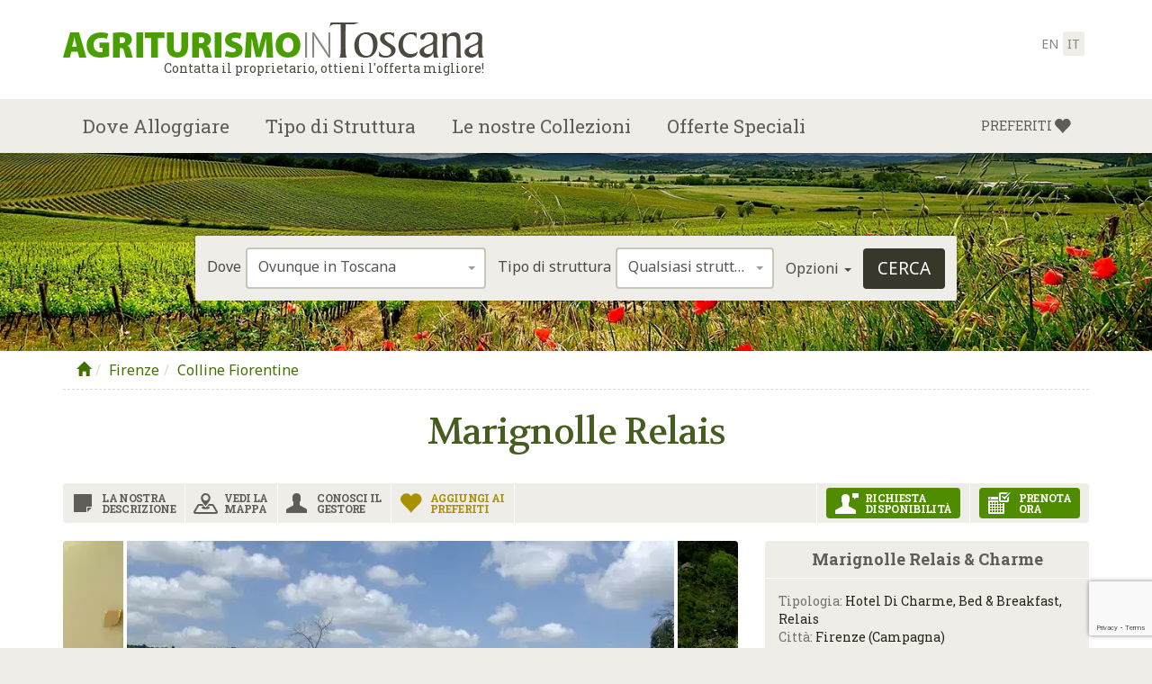

--- FILE ---
content_type: text/html
request_url: https://www.agriturismointoscana.com/marignolle-relais-and-charme.html
body_size: 25384
content:
<!doctype html><!--[if lt IE 7]><html class="no-js lt-ie9 lt-ie8 lt-ie7" lang="en"> <![endif]--><!--[if IE 7]><html class="no-js lt-ie9 lt-ie8" lang="en"> <![endif]--><!--[if IE 8]><html class="no-js lt-ie9" lang="en"> <![endif]--><!--[if gt IE 8]><!--><html class="no-js" lang="it"><!--<![endif]--><head><meta charset="utf-8"><meta http-equiv="X-UA-Compatible" content="IE=edge,chrome=1"><title>Marignolle Relais &amp; Charme Firenze, boutique hotel con piscina sulle colline di Firenze</title><meta name="description" content="Esclusivo residence in campagna a due passi dal centro storico di Firenze. Offre camere elegantemente arredate, tutti i comfort moderni di un hotel di lusso ed una piscina."><link rel="canonical" href="https://www.agriturismointoscana.com/marignolle-relais-and-charme.html"><meta name="referrer" content="origin-when-cross-origin"><link rel="alternate" hreflang="en" href="https://www.tuscanyaccommodation.com/marignolle-relais-and-charme.html"><link rel="alternate" hreflang="it" href="https://www.agriturismointoscana.com/marignolle-relais-and-charme.html"><meta name="viewport" content="width=device-width, initial-scale=1"><link rel="apple-touch-icon" sizes="120x120" href="https://cdn.tuscanyaccommodation.com/img/tuscanyaccommodation/apple-touch-icon.png"><link rel="icon" type="image/png" sizes="32x32" href="https://cdn.tuscanyaccommodation.com/img/tuscanyaccommodation/favicon-32x32.png"><link rel="icon" type="image/png" sizes="16x16" href="https://cdn.tuscanyaccommodation.com/img/tuscanyaccommodation/favicon-16x16.png"><link rel="manifest" href="/manifest.json"><link rel="mask-icon" href="/safari-pinned-tab.svg" color="#6a9d00"><meta name="theme-color" content="#ffffff"><link href="https://cdnjs.cloudflare.com/ajax/libs/select2/4.0.1/css/select2.min.css" rel="stylesheet" type="text/css"><link href="https://cdn.tuscanyaccommodation.com/css/select2-bootstrap.min.css" rel="stylesheet" type="text/css"><link href="https://cdnjs.cloudflare.com/ajax/libs/flickity/2.0.5/flickity.min.css" rel="stylesheet" type="text/css"><link href="https://cdnjs.cloudflare.com/ajax/libs/bootstrap-datepicker/1.6.4/css/bootstrap-datepicker.min.css" rel="stylesheet" type="text/css"><link href="https://cdnjs.cloudflare.com/ajax/libs/lightbox2/2.9.0/css/lightbox.min.css" rel="stylesheet" type="text/css"><link href="https://cdn.tuscanyaccommodation.com/css/bootstrap.ta.css" rel="stylesheet" type="text/css"><script>var isChrome = /Chrome/.test(navigator.userAgent) && /Google Inc/.test(navigator.vendor);var isSafari = navigator.userAgent.toLowerCase().indexOf('safari/') > -1; /*Object.prototype.toString.call(window.HTMLElement).indexOf('Constructor') > 0*/var isIE = /*@cc_on!@*/false || !!document.documentMode;var isEdge = window.navigator.userAgent.indexOf("Edge") > -1;if (isChrome || isSafari || isIE || isEdge) {document.write('<link href="https://cdn.tuscanyaccommodation.com/css/alternative.css" rel="stylesheet" type="text/css">');}</script><link href="https://cdn.tuscanyaccommodation.com/css/glyphicons.css" rel="stylesheet" type="text/css"><link href="https://cdn.tuscanyaccommodation.com/css/glyphicons-social.css" rel="stylesheet" type="text/css"><link href="https://cdn.tuscanyaccommodation.com/css/glyphicons-halflings.css" rel="stylesheet" type="text/css"><link href="https://cdn.tuscanyaccommodation.com/min/?g=css" rel="stylesheet" type="text/css"><link rel="stylesheet" href="https://cdn.tuscanyaccommodation.com/css/cookieconsent.css" media="print" onload="this.media='all'"><script src="https://cdn.tuscanyaccommodation.com/js/modernizr-2.8.3-respond-1.4.2.min.js"></script><link href="https://fonts.googleapis.com/css?family=Noto+Sans:400,400italic,700,700italic|Volkhov:400,400italic,700,700italic|Roboto+Slab:400,100,300,700" rel="stylesheet" type="text/css"><link href="https://api.mapbox.com/mapbox-gl-js/v3.1.0/mapbox-gl.css" rel="stylesheet" /><!-- Google tag (gtag.js) --><script async src="https://www.googletagmanager.com/gtag/js?id=G-1WZDST40HF"></script><script>window.dataLayer = window.dataLayer || [];function gtag(){dataLayer.push(arguments);}gtag('js', new Date());gtag('config', 'G-1WZDST40HF');</script><script src="https://www.google.com/recaptcha/api.js?render=6Lc_rfQZAAAAACsirGvuOe_toZ8AZWkRZZ6364Op"></script><script>grecaptcha.ready(function () {grecaptcha.execute('6Lc_rfQZAAAAACsirGvuOe_toZ8AZWkRZZ6364Op',{ action: 'contact' }).then(function (token) {var recaptchaResponse = document.getElementById('recaptchaResponse');recaptchaResponse.value = token;});});</script></head><body id="property" class="ta tuscany page page-property"><!--[if lt IE 8]><p class="browserupgrade">Stai utilizzando un browser <strong>obsoleto</strong>. <a href=&quot;http://browsehappy.com/&quot;>Aggiornalo ora</a> per migliorare la tua esperienza.</p><![endif]--><header id="header"><nav class="navbar navbar-default navbar-fixed-top yamm" role="navigation"><div class="navbar-header"><div class="container"><button type="button" class="navbar-toggle collapsed" data-toggle="collapse" data-target="#navbar" aria-expanded="false" aria-controls="navbar"><span class="sr-only">Attiva la navigazione</span><span class="icon-bar"></span><span class="icon-bar"></span><span class="icon-bar"></span></button><a href="https://www.agriturismointoscana.com" class="navbar-brand"><img src="https://cdn.tuscanyaccommodation.com/img/agriturismo-in-toscana.png" alt="Agriturismo in Toscana.com - Contatta il proprietario, ottieni l&#039;offerta migliore!" title="Agriturismo in Toscana.com - Contatta il proprietario, ottieni l&#039;offerta migliore!"><span class="tag-line">Contatta il proprietario, ottieni l&#039;offerta migliore!</span></a><ul class="list-inline lang"><li><a href="https://www.tuscanyaccommodation.com/marignolle-relais-and-charme.html"  title="English - Marignolle Relais & Charme">en</a></li><li class="active"><a href="https://www.agriturismointoscana.com/marignolle-relais-and-charme.html"  title="Italiano - Marignolle Relais & Charme">it</a></li></ul></div></div><div id="navbar" class="navbar-collapse collapse"><div class="container"><ul class="nav navbar-nav navbar-left"><li class="logo"><a href="https://www.agriturismointoscana.com" role="button"><img src="https://cdn.tuscanyaccommodation.com//img/tuscany-icon.png"  alt="Agriturismo in Toscana.com" title="Agriturismo in Toscana.com"></a></li><li class="dropdown"><a href="#" class="dropdown-toggle" data-toggle="dropdown" role="button" aria-expanded="false">Dove Alloggiare</a><ul class="dropdown-menu"><li><div class="yamm-content"><ul class="row list-unstyled"><li class="col-sm-12"><span>Citt&agrave;</span><ul class="list-unstyled"><li><a href="/firenze/">Firenze</a>,&nbsp;<a href="/siena/">Siena</a>,&nbsp;<a href="/pisa/">Pisa</a>,&nbsp;<a href="/arezzo/">Arezzo</a>,&nbsp;<a href="/lucca/">Lucca</a>,&nbsp;<a href="/grosseto/">Grosseto</a>,&nbsp;<a href="/livorno/">Livorno</a>,&nbsp;<a href="/pistoia/">Pistoia</a>,&nbsp;<a href="/cortona/">Cortona</a>,&nbsp;<a href="/fiesole/">Fiesole</a>,&nbsp;<a href="/borgo-san-lorenzo/">Borgo San Lorenzo</a>,&nbsp;<a href="/vicchio/">Vicchio</a>,&nbsp;<a href="/greve-in-chianti/">Greve in Chianti</a>,&nbsp;<a href="/castellina-in-chianti/">Castellina in Chianti</a>,&nbsp;<a href="/gaiole-in-chianti/">Gaiole in Chianti</a>,&nbsp;<a href="/empoli/">Empoli</a>,&nbsp;<a href="/montespertoli/">Montespertoli</a>,&nbsp;<a href="/gambassi-terme/">Gambassi Terme</a>,&nbsp;<a href="/montaione/">Montaione</a>,&nbsp;<a href="/castelfiorentino/">Castelfiorentino</a>,&nbsp;<a href="/san-gimignano/">San Gimignano</a>,&nbsp;<a href="/volterra/">Volterra</a>,&nbsp;<a href="/poggibonsi/">Poggibonsi</a>,&nbsp;<a href="/colle-val-d-elsa/">Colle Val d'Elsa</a>,&nbsp;<a href="/buonconvento/">Buonconvento</a>,&nbsp;<a href="/pienza/">Pienza</a>,&nbsp;<a href="/montalcino/">Montalcino</a>,&nbsp;<a href="/montepulciano/">Montepulciano</a>,&nbsp;<a href="/chianciano-terme/">Chianciano Terme</a>,&nbsp;<a href="/san-vincenzo/">San Vincenzo</a>,&nbsp;<a href="/orbetello/">Orbetello</a>,&nbsp;<a href="/figline-valdarno/">Figline Valdarno</a>,&nbsp;<a href="/montecatini-terme/">Montecatini Terme</a>,&nbsp;<a href="/poppi/">Poppi</a>,&nbsp;</li></ul></li><li class="col-sm-12"><span>Aree</span><ul class="list-unstyled"><li><a href="/chianti/">Chianti</a>,&nbsp;<a href="/mugello/">Mugello</a>,&nbsp;<a href="/val-d-orcia/">Val d'Orcia</a>,&nbsp;<a href="/crete-senesi/">Crete Senesi</a>,&nbsp;<a href="/casentino/">Casentino</a>,&nbsp;<a href="/costa-degli-etruschi/">Costa degli Etruschi</a>,&nbsp;<a href="/maremma/">Maremma</a>,&nbsp;<a href="/lunigiana/">Lunigiana</a>,&nbsp;<a href="/garfagnana/">Garfagnana</a>,&nbsp;<a href="/val-di-chiana/">Val di Chiana</a>,&nbsp;<a href="/versilia/">Versilia</a>,&nbsp;<a href="/isola-d-elba/">Isola d'Elba</a>,&nbsp;</li></ul></li><li class="col-sm-12"><span>Posizione</span><ul class="list-unstyled"><li><a href="/alloggio-in-campagna-in-toscana/">Campagna</a>,&nbsp;<a href="/alloggio-in-citta-in-toscana/">CittÃ </a>,&nbsp;<a href="/alloggio-al-mare-in-toscana/">Mare</a>,&nbsp;<a href="/alloggio-in-montagna-in-toscana/">Montagna</a>.</ul></li></ul></div></li></ul></li><li class="dropdown"><a href="#" class="dropdown-toggle" data-toggle="dropdown" role="button" aria-expanded="false">Tipo di Struttura</a><ul class="dropdown-menu"><li><div class="yamm-content"><ul class="row list-unstyled"><li class="col-sm-12"><ul class="list-unstyled"><li><a href="/agriturismi-in-toscana/">Agriturismo</a></li><li><a href="/ville-in-toscana/">Ville</a></li><li><a href="/bed-and-breakfast-in-toscana/">Bed and Breakfast </a></li><li><a href="/case-vacanza-in-toscana/">Case Vacanza</a></li><li><a href="/dimore-storiche-in-toscana/">Dimore Storiche</a></li><li><a href="/hotel-in-toscana/">Hotel</a></li><li><a href="/appartamenti-in-toscana/">Appartamenti</a></li><li><a href="/relais-in-toscana/">Relais</a></li><li><a href="/resort/">Resort</a></li></ul></li></ul></div></li></ul></li><li class="dropdown"><a href="#" class="dropdown-toggle" data-toggle="dropdown" role="button" aria-expanded="false">Le nostre Collezioni</a><ul class="dropdown-menu"><li><div class="yamm-content"><ul class="row list-unstyled"><li class="col-sm-12"><span>Temi</span><ul class="list-unstyled"><li><a href="/per-famiglie/">Per Famiglie</a>,&nbsp;<a href="/romantici/">Romantici</a>,&nbsp;<a href="/alloggio-con-idromassaggio-sauna-in-toscana/">Benessere</a>,&nbsp;<a href="/degustazioni-di-vino/">Amanti dei Vini</a>,&nbsp;<a href="/per-buongustai/">Per Buongustai</a>,&nbsp;<a href="/alloggi-ecologici/">Ecologici</a>,&nbsp;</li></ul></li><li class="col-sm-12"><span>Servizi</span><ul class="list-unstyled"><li><a href="/alloggio-con-piscina-in-toscana/">Piscina</a>,&nbsp;<a href="/alloggio-economico-in-toscana/">Economici</a>,&nbsp;<a href="/alloggio-di-lusso/">Di Lusso</a>,&nbsp;<a href="/anche-senza-auto/">Anche senza Auto</a>,&nbsp;<a href="/alloggio-per-gruppi-in-toscana/">Gruppi numerosi</a>,&nbsp;<a href="/alloggio-con-corsi-di-cucina-in-toscana/">Corsi di Cucina</a>,&nbsp;<a href="/location-per-matrimoni-ed-eventi/">Location per Eventi e Matrimoni</a>.</ul></li></ul></div></li></ul></li><li class="dropdown"><a href="/offerte/" class="dropdown-toggle no-menu deals" role="button">Offerte Speciali</a></li></ul><ul class="nav navbar-nav navbar-right"><li class="dropdown"><a href="/preferiti/" class="dropdown-toggle no-menu wishlist wishlist-add" role="button"><span class="wishlist-text">Preferiti</span> <span class="glyphicons glyphicons-heart"></span></a></li></ul></div></div></nav></header><div id="slideshow"><div id="backstretch" class="carousel carousel-height"><div class="container"><div class="row"><div class="col-md-12"></div></div></div><div class="carousel-credits"></div></div><div id="search"><div><div id="topsearch" class="form-inline"><form id="mainsearch" action="/search/" method="get" onSubmit="_gaq.push(['_trackEvent', 'Internal Search', 'Search', 'propertybox']);"></form><input type="hidden" name="site" value="1" form="mainsearch"><input type="hidden" name="lang" value="2" form="mainsearch"><div class="form-group"><label for="where">Dove</label><select name="where" id="where" class="form-control" form="mainsearch"><optgroup label="Posizione"><option value="120">Ovunque in  Toscana</option><option value="31" >Campagna</option><option value="30" >Citt&agrave;</option><option value="32" >Mare</option><option value="33" >Montagna</option></optgroup><optgroup label="Aree Geografiche"><option value="17" >Chianti</option><option value="18" >Chianti Fiorentino</option><option value="19" >Chianti Senese</option><option value="20" >Maremma</option><option value="21" >Versilia</option><option value="22" >Casentino</option><option value="389" >Costa degli Etruschi</option><option value="388" >Crete Senesi</option><option value="24" >Garfagnana</option><option value="23" >Isola d'Elba</option><option value="26" >Isole Toscane</option><option value="25" >Lunigiana</option><option value="27" >Mugello</option><option value="28" >Val d&#039;Orcia</option><option value="29" >Valdarno</option></optgroup><optgroup label="Citt&agrave;"><option value="1" >Firenze Provincia</option><option value="2" >Firenze Citt&agrave;</option><option value="3" >Firenze Dintorni</option><option value="4" >Arezzo</option><option value="37" >Castellina in Chianti</option><option value="39" >Cortona</option><option value="42" >Greve in Chianti</option><option value="6" >Grosseto</option><option value="7" >Livorno</option><option value="8" >Lucca</option><option value="14" >Montecatini Terme</option><option value="48" >Montepulciano</option><option value="123" >Montespertoli</option><option value="43" >Pienza</option><option value="10" >Pisa</option><option value="11" >Pistoia</option><option value="124" >Poggibonsi</option><option value="12" >Prato</option><option value="44" >Radda in Chianti</option><option value="15" >San Gimignano</option><option value="13" >Siena</option><option value="16" >Volterra</option><option value="34" >Abetone</option><option value="35" >Anghiari</option><option value="128" >Arcidosso</option><option value="129" >Asciano</option><option value="132" >Bagni di Lucca</option><option value="133" >Bagno a Ripoli</option><option value="135" >Barberino di Mugello</option><option value="136" >Barberino Val d'Elsa</option><option value="137" >Barga</option><option value="138" >Bibbiena</option><option value="139" >Bibbona</option><option value="142" >Borgo San Lorenzo</option><option value="143" >Bucine</option><option value="145" >Buonconvento</option><option value="151" >Campagnatico</option><option value="153" >Campiglia Marittima</option><option value="154" >Campo nell'Elba</option><option value="157" >Capalbio</option><option value="160" >Capoliveri</option><option value="5" >Carrara</option><option value="170" >Casole d'Elsa</option><option value="171" >Castagneto Carducci</option><option value="36" >Castelfiorentino</option><option value="179" >Castelnuovo Berardenga</option><option value="180" >Castelnuovo di Garfagnana</option><option value="183" >Castiglion Fiorentino</option><option value="184" >Castiglioncello</option><option value="185" >Castiglione d'Orcia</option><option value="186" >Castiglione della Pescaia</option><option value="190" >Cerreto Guidi</option><option value="191" >Certaldo</option><option value="192" >Cetona</option><option value="38" >Chianciano Terme</option><option value="197" >Chiusi</option><option value="198" >Chiusi della Verna</option><option value="200" >Civitella in Val di Chiana</option><option value="202" >Colle di Val d'Elsa</option><option value="208" >Dicomano</option><option value="209" >Donoratico</option><option value="210" >Empoli</option><option value="213" >Fiesole</option><option value="214" >Figline Valdarno</option><option value="216" >Firenzuola</option><option value="217" >Fivizzano</option><option value="218" >Foiano della Chiana</option><option value="219" >Follonica</option><option value="40" >Forte dei Marmi</option><option value="222" >Fucecchio</option><option value="223" >Gaiole in Chianti</option><option value="224" >Gallicano</option><option value="41" >Gambassi Terme</option><option value="229" >Impruneta</option><option value="230" >Incisa in Val d'Arno</option><option value="232" >Lamporecchio</option><option value="235" >Lastra a Signa</option><option value="237" >Le Piastre</option><option value="239" >Londa</option><option value="241" >Loro Ciuffenna</option><option value="242" >Lucignano</option><option value="246" >Marciana Marina</option><option value="9" >Massa</option><option value="254" >Massa Marittima</option><option value="258" >Monsummano Terme</option><option value="122" >Montaione</option><option value="259" >Montalcino</option><option value="264" >Montelupo Fiorentino</option><option value="266" >Montemurlo</option><option value="268" >Monteriggioni</option><option value="269" >Monteroni d'Arbia</option><option value="272" >Montevarchi</option><option value="274" >Monticiano</option><option value="276" >Montignoso</option><option value="277" >Montopoli in Val d'Arno</option><option value="280" >Orbetello</option><option value="282" >Ortignano Raggiolo</option><option value="286" >Pelago</option><option value="289" >Pescia</option><option value="293" >Pietrasanta</option><option value="297" >Piombino</option><option value="299" >Pitigliano</option><option value="301" >Poggio a Caiano</option><option value="304" >Pontassieve</option><option value="306" >Pontedera</option><option value="307" >Pontremoli</option><option value="45" >Poppi</option><option value="309" >Porto Santo Stefano</option><option value="310" >Portoferraio</option><option value="312" >Punta Ala</option><option value="313" >Quarrata</option><option value="314" >Radicofani</option><option value="315" >Radicondoli</option><option value="316" >Rapolano Terme</option><option value="317" >Reggello</option><option value="318" >Rignano sull'Arno</option><option value="319" >Rio Marina</option><option value="320" >Rio nell'Elba</option><option value="322" >Roccalbegna</option><option value="323" >Roccastrada</option><option value="324" >Rosignano Marittimo</option><option value="325" >Rufina</option><option value="326" >San Casciano dei Bagni</option><option value="327" >San Casciano in Val di Pesa</option><option value="329" >San Giovanni Valdarno</option><option value="330" >San Giuliano Terme</option><option value="332" >San Godenzo</option><option value="333" >San Marcello Pistoiese</option><option value="334" >San Miniato</option><option value="336" >San Quirico d'Orcia</option><option value="338" >San Vincenzo</option><option value="339" >Sansepolcro</option><option value="344" >Sarteano</option><option value="346" >Scandicci</option><option value="347" >Scansano</option><option value="348" >Scarlino</option><option value="349" >Scarperia</option><option value="352" >Seravezza</option><option value="353" >Serravalle Pistoiese</option><option value="355" >Sesto Fiorentino</option><option value="356" >Signa</option><option value="358" >Sinalunga</option><option value="359" >Sorano</option><option value="360" >Sovicille</option><option value="361" >Stazzema</option><option value="362" >Stia</option><option value="364" >Suvereto</option><option value="366" >Tavarnelle Val di Pesa</option><option value="367" >Terranuova Bracciolini</option><option value="369" >Tirrenia</option><option value="370" >Torrita di Siena</option><option value="371" >Trequanda</option><option value="375" >Vaglia</option><option value="46" >Viareggio</option><option value="380" >Vicchio</option><option value="385" >Vinci</option></optgroup></select></div><div class="form-group"><label for="what">Tipo di struttura</label><select name="what" id="what" class="form-control" form="mainsearch"><option value="0">Qualsiasi struttura</option><option value="1" >Agriturismo</option><option value="2" >Bed &amp; Breakfast</option><option value="6" >Hotel</option><option value="5" >Ville</option><option value="4" >Case Vacanza</option><option value="3" >Appartamenti</option><option value="19" >Residence</option><option value="20" >Ostelli</option></select></div><div class="form-group"><a class="text-color" role="button" data-toggle="collapse" href="#more-options" aria-expanded="false" aria-controls="more-options">Opzioni <span class="caret"></span></a></div><div class="form-group"><button type="button" class="btn btn-black invisible" form="mainsearch">Cerca</button><input type="submit" id="search-button" class="btn btn-black" value="Cerca" form="mainsearch"></div><div id="more-options" class="collapse"><div class="row"><div class="col-sm-3"><div class="form-group"><p class="bold">Facilities</p><input type="checkbox" name="services[]" value="11" form="mainsearch"> Accesso Internet<br><input type="checkbox" name="services[]" value="2" form="mainsearch"> Accesso per Disabili<br><input type="checkbox" name="services[]" value="1" form="mainsearch"> Accetta Carte di Credito<br><input type="checkbox" name="services[]" value="4" form="mainsearch"> Parcheggio<br><input type="checkbox" name="services[]" value="6" form="mainsearch"> Piscina<br></div></div><div class="col-sm-3"><div class="form-group"><p class="bold">Room facilities</p><input type="checkbox" name="services[]" value="7" form="mainsearch"> Aria Condizionata<br><input type="checkbox" name="services[]" value="12" form="mainsearch"> Cassetta di Sicurezza<br><input type="checkbox" name="services[]" value="8" form="mainsearch"> Frigo in Camera<br><input type="checkbox" name="services[]" value="9" form="mainsearch"> Telefono in Camera<br><input type="checkbox" name="services[]" value="10" form="mainsearch"> TV in Camera<br></div></div><div class="col-sm-3"><div class="form-group"><p class="bold">Property services</p><input type="checkbox" name="services[]" value="15" form="mainsearch"> Corsi di Cucina<br><input type="checkbox" name="services[]" value="17" form="mainsearch"> Equitazione<br><input type="checkbox" name="services[]" value="16" form="mainsearch"> Idromassaggio/ Sauna<br><input type="checkbox" name="services[]" value="14" form="mainsearch"> Incontri di Lavoro<br><input type="checkbox" name="services[]" value="13" form="mainsearch"> Noleggio Biciclette<br><input type="checkbox" name="services[]" value="18" form="mainsearch"> Ristorante<br></div></div></div></div></div><div id="bottomsearch" class="form-inline"><div id="property-options"><div class="row"><div class="col-sm-12"><form id="propertysearch" action="/search/" method="get"></form><input type="hidden" name="site" value="1" form="propertysearch"><input type="hidden" name="lang" value="2" form="propertysearch"><div class="form-group"><label for="propertyname">Cerca la struttura per nome</label><input type="text" name="searchtext" id="propertyname" class="form-control" form="propertysearch"><input type="submit" class="btn btn-grey" value="Cerca" form="propertysearch"></div></div></div></div></div></div></div></div><div id="main"><div class="container"><div class="row"><div class="col-md-12 content"><div id="path"><ol class="breadcrumb"><li><a href="https://www.agriturismointoscana.com/"><span class="glyphicon glyphicon-home"></span></a></li><li><a href="https://www.agriturismointoscana.com/firenze/">Firenze</a></li><li><a href="https://www.agriturismointoscana.com/firenze/">Colline Fiorentine</a></li></ol><div class="addthis"><!-- Go to www.addthis.com/dashboard to customize your tools --><div class="addthis_inline_share_toolbox"></div><div class="addthis_inline_share_toolbox_3a9u"></div></div></div><div id="headings"><h1>Marignolle Relais</h1></div><div id="property357" class="box-list"><h2><a></a><a href="https://kingbooking.pikta.it/book/home/index?layout=5279&currency=EUR&utm_source=agriturismointoscana.com&utm_campaign=TuscanyAccommodation&utm_medium=referral&utm_content=/marignolle-relais-and-charme.html" target="_blank" rel="nofollow" class="book-now cta-list" data-toggle="tooltip" data-placement="bottom" title="Prenota ora" target="_blank"><i><span class="glyphicons glyphicons-important-day"></span><span>Prenota<br>ora</span></i></a><a href="#contacts" class="request-availability scroll cta-list" data-toggle="tooltip" data-placement="bottom" title="Richiesta disponibilit&agrave;"><i><span class="glyphicons glyphicons-user-conversation"></span><span>Richiesta<br>disponibilit&agrave;</span></i></a><a href="#description" class="property-description btn-list scroll" data-toggle="tooltip" data-placement="bottom" title="La nostra Descrizione"><span class="glyphicons glyphicons-note-empty"></span><span>La nostra<br>Descrizione</span></a><a href="#googlemap" class="view-map btn-list scroll" data-toggle="tooltip" data-placement="bottom" title="Vedi la mappa"><span class="glyphicons glyphicons-nearby-square"></span><span>Vedi la<br>mappa</span></a><a href="#owners" class="owners btn-list scroll" data-toggle="tooltip" data-placement="bottom" title="Conosci il Gestore"><span class="glyphicons glyphicons-user flip"></span><span>Conosci il<br>Gestore</span></a> <a href="#" class="wishlist wishlist-add btn-list" data-toggle="tooltip" data-placement="bottom" title="Aggiungi ai Preferiti"><span class="glyphicons glyphicons-heart"></span><span>Aggiungi ai<br>Preferiti</span></a><a href="#" class="wishlist wishlist-remove btn-list" data-toggle="tooltip" data-placement="bottom" title="Rimuovi dai Preferiti"><span class="glyphicons glyphicons-remove"></span><span>RImuovi dai<br>Preferiti</span></a></h2></div></div></div><div class="row"><div class="col-md-8 content"><div id="gallery"><div class="gallery"><div class="gallery-cell"><a href="https://img.tuscanyaccommodation.com/img/properties/marignolle-relais-and-charme/marignolle-relais-charme-poolside.jpg?height=900&quality=75" title="Marignolle Relais & Charme - Piscina" data-lightbox="gallery"><img src="https://img.tuscanyaccommodation.com/img/properties/marignolle-relais-and-charme/marignolle-relais-charme-poolside.jpg?height=500&quality=50" alt="Marignolle Relais & Charme - Piscina" title="Marignolle Relais & Charme - Piscina"></a></div><div class="gallery-cell"><a href="https://img.tuscanyaccommodation.com/img/properties/marignolle-relais-and-charme/Marignolle_aerial_view.jpg?height=900&quality=75" title="" data-lightbox="gallery"><img src="https://img.tuscanyaccommodation.com/img/properties/marignolle-relais-and-charme/Marignolle_aerial_view.jpg?height=500&quality=50" alt="" title=""></a></div><div class="gallery-cell"><a href="https://img.tuscanyaccommodation.com/img/properties/marignolle-relais-and-charme/Outside-Entrance.jpg?height=900&quality=75" title="" data-lightbox="gallery"><img src="https://img.tuscanyaccommodation.com/img/properties/marignolle-relais-and-charme/Outside-Entrance.jpg?height=500&quality=50" alt="" title=""></a></div><div class="gallery-cell"><a href="https://img.tuscanyaccommodation.com/img/properties/marignolle-relais-and-charme/marignolle-relais-and-charme_1_double-room.jpg?height=900&quality=75" title="Camera dagli accenti romantici per una fuga d'amore in Toscana" data-lightbox="gallery"><img src="https://img.tuscanyaccommodation.com/img/properties/marignolle-relais-and-charme/marignolle-relais-and-charme_1_double-room.jpg?height=500&quality=50" alt="Camera dagli accenti romantici per una fuga d'amore in Toscana" title="Camera dagli accenti romantici per una fuga d'amore in Toscana"></a></div><div class="gallery-cell"><a href="https://img.tuscanyaccommodation.com/img/properties/marignolle-relais-and-charme/marignolle-relais-and-charme_2_bedroom.jpg?height=900&quality=75" title="Camera doppia, un ambiente spazioso e molto luminoso" data-lightbox="gallery"><img src="https://img.tuscanyaccommodation.com/img/properties/marignolle-relais-and-charme/marignolle-relais-and-charme_2_bedroom.jpg?height=500&quality=50" alt="Camera doppia, un ambiente spazioso e molto luminoso" title="Camera doppia, un ambiente spazioso e molto luminoso"></a></div><div class="gallery-cell"><a href="https://img.tuscanyaccommodation.com/img/properties/marignolle-relais-and-charme/marignolle-relais-and-charme_3_living-room.jpg?height=900&quality=75" title="Il salotto accogliente, con pavimenti in parquet ed ampie finestre" data-lightbox="gallery"><img src="https://img.tuscanyaccommodation.com/img/properties/marignolle-relais-and-charme/marignolle-relais-and-charme_3_living-room.jpg?height=500&quality=50" alt="Il salotto accogliente, con pavimenti in parquet ed ampie finestre" title="Il salotto accogliente, con pavimenti in parquet ed ampie finestre"></a></div><div class="gallery-cell"><a href="https://img.tuscanyaccommodation.com/img/properties/marignolle-relais-and-charme/marignolle-relais-and-charme_4_the-area.jpg?height=900&quality=75" title="A due passi da Marignolle, le meraviglie di Firenze e del Chianti" data-lightbox="gallery"><img src="https://img.tuscanyaccommodation.com/img/properties/marignolle-relais-and-charme/marignolle-relais-and-charme_4_the-area.jpg?height=500&quality=50" alt="A due passi da Marignolle, le meraviglie di Firenze e del Chianti" title="A due passi da Marignolle, le meraviglie di Firenze e del Chianti"></a></div><div class="gallery-cell"><a href="https://img.tuscanyaccommodation.com/img/properties/marignolle-relais-and-charme/marignolle-relais-and-charme_5_marignolle_relais_&_charme_piscina.jpg?height=900&quality=75" title="La vista mozzafiato dalla piscina panoramica, circondata dal parco" data-lightbox="gallery"><img src="https://img.tuscanyaccommodation.com/img/properties/marignolle-relais-and-charme/marignolle-relais-and-charme_5_marignolle_relais_&_charme_piscina.jpg?height=500&quality=50" alt="La vista mozzafiato dalla piscina panoramica, circondata dal parco" title="La vista mozzafiato dalla piscina panoramica, circondata dal parco"></a></div><div class="gallery-cell"><a href="https://img.tuscanyaccommodation.com/img/properties/marignolle-relais-and-charme/marignolle-relais-and-charme_6_view-over-florence.jpg?height=900&quality=75" title="La cupola del Duomo domina sul profilo che si intravede di Firenze" data-lightbox="gallery"><img src="https://img.tuscanyaccommodation.com/img/properties/marignolle-relais-and-charme/marignolle-relais-and-charme_6_view-over-florence.jpg?height=500&quality=50" alt="La cupola del Duomo domina sul profilo che si intravede di Firenze" title="La cupola del Duomo domina sul profilo che si intravede di Firenze"></a></div><div class="gallery-cell"><a href="https://img.tuscanyaccommodation.com/img/properties/marignolle-relais-and-charme/marignolle-relais-and-charme_7_marignolle_relais_&_charme_gazebo_sera.jpg?height=900&quality=75" title="La veranda, dove su richiesta Ã¨ possibile consumare piccoli pasti" data-lightbox="gallery"><img src="https://img.tuscanyaccommodation.com/img/properties/marignolle-relais-and-charme/marignolle-relais-and-charme_7_marignolle_relais_&_charme_gazebo_sera.jpg?height=500&quality=50" alt="La veranda, dove su richiesta Ã¨ possibile consumare piccoli pasti" title="La veranda, dove su richiesta Ã¨ possibile consumare piccoli pasti"></a></div><div class="gallery-cell"><a href="https://img.tuscanyaccommodation.com/img/properties/marignolle-relais-and-charme/marignolle-relais-and-charme_8_marignolle_relais_&_charme_gazebo.jpg?height=900&quality=75" title="L'abbondante e squisita colazione servita sempre nella veranda" data-lightbox="gallery"><img src="https://img.tuscanyaccommodation.com/img/properties/marignolle-relais-and-charme/marignolle-relais-and-charme_8_marignolle_relais_&_charme_gazebo.jpg?height=500&quality=50" alt="L'abbondante e squisita colazione servita sempre nella veranda" title="L'abbondante e squisita colazione servita sempre nella veranda"></a></div><div class="gallery-cell"><a href="https://img.tuscanyaccommodation.com/img/properties/marignolle-relais-and-charme/marignolle-relais-and-charme_9_marignolle_relais_&_charme_giardino.jpg?height=900&quality=75" title="Un paradiso immerso nella natura a pochi passi dal centro di Firenze" data-lightbox="gallery"><img src="https://img.tuscanyaccommodation.com/img/properties/marignolle-relais-and-charme/marignolle-relais-and-charme_9_marignolle_relais_&_charme_giardino.jpg?height=500&quality=50" alt="Un paradiso immerso nella natura a pochi passi dal centro di Firenze" title="Un paradiso immerso nella natura a pochi passi dal centro di Firenze"></a></div><div class="gallery-cell"><a href="https://img.tuscanyaccommodation.com/img/properties/marignolle-relais-and-charme/marignolle-relais-and-charme_10_marignolle_relais_&_charme_ingresso.jpg?height=900&quality=75" title="Wi-fi, aria condizionata ed uno staff sempre attento e disponibile" data-lightbox="gallery"><img src="https://img.tuscanyaccommodation.com/img/properties/marignolle-relais-and-charme/marignolle-relais-and-charme_10_marignolle_relais_&_charme_ingresso.jpg?height=500&quality=50" alt="Wi-fi, aria condizionata ed uno staff sempre attento e disponibile" title="Wi-fi, aria condizionata ed uno staff sempre attento e disponibile"></a></div><div class="gallery-cell"><a href="https://img.tuscanyaccommodation.com/img/properties/marignolle-relais-and-charme/marignolle-relais-and-charme_11_marignolle_relais_&_charme_sala.jpg?height=900&quality=75" title="Aree comuni spaziose ed accoglienti per il relax degli ospiti" data-lightbox="gallery"><img src="https://img.tuscanyaccommodation.com/img/properties/marignolle-relais-and-charme/marignolle-relais-and-charme_11_marignolle_relais_&_charme_sala.jpg?height=500&quality=50" alt="Aree comuni spaziose ed accoglienti per il relax degli ospiti" title="Aree comuni spaziose ed accoglienti per il relax degli ospiti"></a></div><div class="gallery-cell"><a href="https://img.tuscanyaccommodation.com/img/properties/marignolle-relais-and-charme/marignolle-relais-and-charme_12_marignolle_relais_&_charme_camera_corte_quadr.jpg?height=900&quality=75" title="Un magnifico, silenzioso parco circonda tutto il Relais Marignolle" data-lightbox="gallery"><img src="https://img.tuscanyaccommodation.com/img/properties/marignolle-relais-and-charme/marignolle-relais-and-charme_12_marignolle_relais_&_charme_camera_corte_quadr.jpg?height=500&quality=50" alt="Un magnifico, silenzioso parco circonda tutto il Relais Marignolle" title="Un magnifico, silenzioso parco circonda tutto il Relais Marignolle"></a></div><div class="gallery-cell"><a href="https://img.tuscanyaccommodation.com/img/properties/marignolle-relais-and-charme/Jacuzzi-Spa.jpeg?height=900&quality=75" title="" data-lightbox="gallery"><img src="https://img.tuscanyaccommodation.com/img/properties/marignolle-relais-and-charme/Jacuzzi-Spa.jpeg?height=500&quality=50" alt="" title=""></a></div><div class="gallery-cell"><a href="https://img.tuscanyaccommodation.com/img/properties/marignolle-relais-and-charme/SPA_at_night.jpeg?height=900&quality=75" title="" data-lightbox="gallery"><img src="https://img.tuscanyaccommodation.com/img/properties/marignolle-relais-and-charme/SPA_at_night.jpeg?height=500&quality=50" alt="" title=""></a></div><div class="gallery-cell"><a href="https://img.tuscanyaccommodation.com/img/properties/marignolle-relais-and-charme/Breakfast.jpeg?height=900&quality=75" title="" data-lightbox="gallery"><img src="https://img.tuscanyaccommodation.com/img/properties/marignolle-relais-and-charme/Breakfast.jpeg?height=500&quality=50" alt="" title=""></a></div><div class="gallery-cell"><a href="https://img.tuscanyaccommodation.com/img/properties/marignolle-relais-and-charme/Romantic_bed.jpg?height=900&quality=75" title="" data-lightbox="gallery"><img src="https://img.tuscanyaccommodation.com/img/properties/marignolle-relais-and-charme/Romantic_bed.jpg?height=500&quality=50" alt="" title=""></a></div><div class="gallery-cell"><a href="https://img.tuscanyaccommodation.com/img/properties/marignolle-relais-and-charme/charming_bedroom.jpg?height=900&quality=75" title="" data-lightbox="gallery"><img src="https://img.tuscanyaccommodation.com/img/properties/marignolle-relais-and-charme/charming_bedroom.jpg?height=500&quality=50" alt="" title=""></a></div><div class="gallery-cell"><a href="https://img.tuscanyaccommodation.com/img/properties/marignolle-relais-and-charme/Bathroom.jpg?height=900&quality=75" title="" data-lightbox="gallery"><img src="https://img.tuscanyaccommodation.com/img/properties/marignolle-relais-and-charme/Bathroom.jpg?height=500&quality=50" alt="" title=""></a></div></div><div class="thumbs"><div class="gallery-thumb"><img src="https://img.tuscanyaccommodation.com/img/properties/marignolle-relais-and-charme/marignolle-relais-charme-poolside.jpg?height=50&quality=40" alt="Marignolle Relais & Charme - Piscina" title="Marignolle Relais & Charme - Piscina"></div><div class="gallery-thumb"><img src="https://img.tuscanyaccommodation.com/img/properties/marignolle-relais-and-charme/Marignolle_aerial_view.jpg?height=50&quality=40" alt="" title=""></div><div class="gallery-thumb"><img src="https://img.tuscanyaccommodation.com/img/properties/marignolle-relais-and-charme/Outside-Entrance.jpg?height=50&quality=40" alt="" title=""></div><div class="gallery-thumb"><img src="https://img.tuscanyaccommodation.com/img/properties/marignolle-relais-and-charme/marignolle-relais-and-charme_1_double-room.jpg?height=50&quality=40" alt="Camera dagli accenti romantici per una fuga d'amore in Toscana" title="Camera dagli accenti romantici per una fuga d'amore in Toscana"></div><div class="gallery-thumb"><img src="https://img.tuscanyaccommodation.com/img/properties/marignolle-relais-and-charme/marignolle-relais-and-charme_2_bedroom.jpg?height=50&quality=40" alt="Camera doppia, un ambiente spazioso e molto luminoso" title="Camera doppia, un ambiente spazioso e molto luminoso"></div><div class="gallery-thumb"><img src="https://img.tuscanyaccommodation.com/img/properties/marignolle-relais-and-charme/marignolle-relais-and-charme_3_living-room.jpg?height=50&quality=40" alt="Il salotto accogliente, con pavimenti in parquet ed ampie finestre" title="Il salotto accogliente, con pavimenti in parquet ed ampie finestre"></div><div class="gallery-thumb"><img src="https://img.tuscanyaccommodation.com/img/properties/marignolle-relais-and-charme/marignolle-relais-and-charme_4_the-area.jpg?height=50&quality=40" alt="A due passi da Marignolle, le meraviglie di Firenze e del Chianti" title="A due passi da Marignolle, le meraviglie di Firenze e del Chianti"></div><div class="gallery-thumb"><img src="https://img.tuscanyaccommodation.com/img/properties/marignolle-relais-and-charme/marignolle-relais-and-charme_5_marignolle_relais_&_charme_piscina.jpg?height=50&quality=40" alt="La vista mozzafiato dalla piscina panoramica, circondata dal parco" title="La vista mozzafiato dalla piscina panoramica, circondata dal parco"></div><div class="gallery-thumb"><img src="https://img.tuscanyaccommodation.com/img/properties/marignolle-relais-and-charme/marignolle-relais-and-charme_6_view-over-florence.jpg?height=50&quality=40" alt="La cupola del Duomo domina sul profilo che si intravede di Firenze" title="La cupola del Duomo domina sul profilo che si intravede di Firenze"></div><div class="gallery-thumb"><img src="https://img.tuscanyaccommodation.com/img/properties/marignolle-relais-and-charme/marignolle-relais-and-charme_7_marignolle_relais_&_charme_gazebo_sera.jpg?height=50&quality=40" alt="La veranda, dove su richiesta Ã¨ possibile consumare piccoli pasti" title="La veranda, dove su richiesta Ã¨ possibile consumare piccoli pasti"></div><div class="gallery-thumb"><img src="https://img.tuscanyaccommodation.com/img/properties/marignolle-relais-and-charme/marignolle-relais-and-charme_8_marignolle_relais_&_charme_gazebo.jpg?height=50&quality=40" alt="L'abbondante e squisita colazione servita sempre nella veranda" title="L'abbondante e squisita colazione servita sempre nella veranda"></div><div class="gallery-thumb"><img src="https://img.tuscanyaccommodation.com/img/properties/marignolle-relais-and-charme/marignolle-relais-and-charme_9_marignolle_relais_&_charme_giardino.jpg?height=50&quality=40" alt="Un paradiso immerso nella natura a pochi passi dal centro di Firenze" title="Un paradiso immerso nella natura a pochi passi dal centro di Firenze"></div><div class="gallery-thumb"><img src="https://img.tuscanyaccommodation.com/img/properties/marignolle-relais-and-charme/marignolle-relais-and-charme_10_marignolle_relais_&_charme_ingresso.jpg?height=50&quality=40" alt="Wi-fi, aria condizionata ed uno staff sempre attento e disponibile" title="Wi-fi, aria condizionata ed uno staff sempre attento e disponibile"></div><div class="gallery-thumb"><img src="https://img.tuscanyaccommodation.com/img/properties/marignolle-relais-and-charme/marignolle-relais-and-charme_11_marignolle_relais_&_charme_sala.jpg?height=50&quality=40" alt="Aree comuni spaziose ed accoglienti per il relax degli ospiti" title="Aree comuni spaziose ed accoglienti per il relax degli ospiti"></div><div class="gallery-thumb"><img src="https://img.tuscanyaccommodation.com/img/properties/marignolle-relais-and-charme/marignolle-relais-and-charme_12_marignolle_relais_&_charme_camera_corte_quadr.jpg?height=50&quality=40" alt="Un magnifico, silenzioso parco circonda tutto il Relais Marignolle" title="Un magnifico, silenzioso parco circonda tutto il Relais Marignolle"></div><div class="gallery-thumb"><img src="https://img.tuscanyaccommodation.com/img/properties/marignolle-relais-and-charme/Jacuzzi-Spa.jpeg?height=50&quality=40" alt="" title=""></div><div class="gallery-thumb"><img src="https://img.tuscanyaccommodation.com/img/properties/marignolle-relais-and-charme/SPA_at_night.jpeg?height=50&quality=40" alt="" title=""></div><div class="gallery-thumb"><img src="https://img.tuscanyaccommodation.com/img/properties/marignolle-relais-and-charme/Breakfast.jpeg?height=50&quality=40" alt="" title=""></div><div class="gallery-thumb"><img src="https://img.tuscanyaccommodation.com/img/properties/marignolle-relais-and-charme/Romantic_bed.jpg?height=50&quality=40" alt="" title=""></div><div class="gallery-thumb"><img src="https://img.tuscanyaccommodation.com/img/properties/marignolle-relais-and-charme/charming_bedroom.jpg?height=50&quality=40" alt="" title=""></div><div class="gallery-thumb"><img src="https://img.tuscanyaccommodation.com/img/properties/marignolle-relais-and-charme/Bathroom.jpg?height=50&quality=40" alt="" title=""></div></div></div><div id="legend-sm" class="box-sidebar"></div><div id="description" class="text-small"><h2>Hotel con piscina dal fascino senza tempo sulle colline sopra Firenze</h2><hr><p>Marignolle Relais &amp; Charme &egrave; un <strong>hotel di lusso in stile country chic</strong>&nbsp;situato sulle colline appena sopra il centro storico di Firenze, con camere eleganti&nbsp;circondate da un magnifico&nbsp;<strong>parco con piscina panoramica.</strong></p>
<p>Tutte le camere sono state arredate con stile e raffinatezza dallo stesso proprietario, utilizzando mobilio d'epoca e particolari dal tocco di regale sontuosit&agrave; che ricordano l'elegante tradizione fiorentina delle residenze di lusso.</p>
<p>Particolare attenzione &egrave; stata posta nel dotare l'hotel di ogni comfort moderno: le camere sono, infatti, tutte <strong>climatizzate ed insonorizzate</strong>&nbsp;per garantire agli ospiti il massimo relax ed hanno&nbsp;<strong>connessione wi-fi</strong>, cassetta di sicurezza, TV SAT, telefono e minibar.&nbsp;</p>
<p><strong>Il parcheggio privato&nbsp;</strong>&egrave; una comodit&agrave; in pi&ugrave; che vi permetter&agrave; di liberarvi dallo stress di cercare un posto per la vostra auto dopo una giornata di escursioni per la Toscana, dato che se preferite viaggiare in auto, la vicinanza dell'hotel alle maggiori autostrade per Siena, Arezzo, Pisa e Lucca ne favorisce l'utilizzo. Ma se volete visitare l'affascinante centro storico di Firenze, potrete prendere <strong>un autobus o un taxi</strong> ed arrivarvi in men che non si dica!</p><div id="strenghts"><div class="row"><div class="col-md-12"><h2>3 cose che amerai di Marignolle Relais & Charme</h2></div></div><div class="row"><div class="col-sm-4 col-md-12 col-lg-4 relative"><div class="spotlight one"></div><div class="strenght-top"><span class="glyphicons glyphicons-tick"></span><h3>SOGGIORNO IN STILE COUNTRY A DUE PASSI DALLA CITTA&#039;</h3><p>Godersi la quiete della campagna toscana pur essendo molto vicini al centro storico di Firenze</p></div></div><div class="col-sm-4 col-md-12 col-lg-4 relative"><div class="spotlight two"></div><div class="strenght-top"><span class="glyphicons glyphicons-tick"></span><h3>ELEGANZA ESCLUSIVA</h3><p>Arredato con raffinatezza e cura nei dettagli,ne gradirete il prestigio di un hotel di lusso e l&#039;intimit&Atilde;&nbsp; di una dimora privata</p></div></div><div class="col-sm-4 col-md-12 col-lg-4 relative"><div class="spotlight three"></div><div class="strenght-top"><span class="glyphicons glyphicons-tick"></span><h3>BOUTIQUE RESORT</h3><p>Con solo 10 camere, sinonimo di un servizio sempre attento, premuroso e cortese, tipico di una piccola gestione familiare</p></div></div></div></div><h3>Cinque Tipologie di Comodit&agrave;</h3>
<p>Le camere del Marignolle Relais si dividono in cinque tipi di categorie, tutte caratterizzate da ambienti spaziosi, comfort ed attenzione ai dettagli per rendere il vostro soggiorno alle porte di Firenze perfetto in ogni aspetto! Le camere <strong>Double Deluxe</strong> sono dotate di un <em><strong>letto king siz</strong><strong>e</strong></em> o, su richiesta, due letti singoli; vi &egrave; anche la possibilit&agrave; di sceglierla con un <strong>patio privato esterno</strong>, per respirare il profumo fresco e frizzante dei cipressi del giardino. Le <strong>Deluxe Triple </strong>sono perfette per gruppi di amici o una famiglia non troppo numerosa, mentre se siete una coppia ma desiderate un p&ograve; pi&ugrave; di spazio, vi sono le <strong>Junior Suite per due persone</strong>; infine, per le famiglie con bambini, le <strong>Superior Junior Suite sono perfette per 4-5 persone</strong>. Ogni camera &egrave; stata ugualmente arredata con attenzione a coordinare i colori di coperte, lenzuoli, tende ed asciugamani ed ognuna &egrave; dotata di un minibar molto ben fornito, dove potrete trovare una selezione di ottimi vini, prosecchi e molto altro ancora, da degustare sotto il gazebo, circondati da un'atmosfera romantica e da un panorama mozzafiato.</p>
<p>Concedetevi il lusso ed il piacere di un<strong> elegante boutique hotel appena fuori Firenze</strong> e vicino ai ristoranti, ai negozi, ai teatri, ai musei ed alla movida cittadina della Culla del Rinascimento. Marignolle Relais, ad appena 6 km dalla stazione dei treni e 10 dall'aeroporto, &egrave; immersa nelle verdi e silenziose colline che sovrastano l'affascinante citt&agrave; di Firenze. Su richiesta e con un modesto extra da pagare, Marignolle Relais organizzer&agrave; per voi il trasporto dall'aeroporto o dalla stazione dei treni e, con il <strong>parcheggio privato</strong>, non vi sar&agrave; nemmeno bisogno di preoccuparsi a cercare un posto per la vostra auto nel caso preferiate viaggiare con la macchina alla scoperta della campagna toscana, o delle storiche cantine, gli agriturismo e i pittoreschi borghi medievali. <strong>Non vi sar&agrave; bisogno, comunque, di prendere l'auto per raggiungere il centro storico di Firenze</strong>, dato che vi &egrave; un ottimo servizio di trasporto pubblico o frequenti corse di taxi che vi ci condurranno in pochi minuti. &nbsp;</p>
<h3>Il piacere di un Comfort...Deluxe!</h3>
<p>La colazione viene servita in una graziosa veranda coperta, dove il risveglio sar&agrave; allietato, oltre che dagli aromi di dolci e caff&egrave;, dai <strong>profumi e dai colori di fiori e piante</strong> che vi faranno compagnia. Nei mesi pi&ugrave; caldi, le porte a vetro verranno aperte in modo che la fresca brezza di campagna possa entrare nella stanza. La colazione in stile continentale &egrave; il modo perfetto per cominciare la giornata, mentre la <strong>piscina ed il parco</strong> che circonda l'hotel rappresentano il <strong>contesto ideale dove rilassarsi apprezzando un panorama mozzafiato</strong>, magari dopo una giornata di escursioni, degustazioni e musei. Lo staff &egrave; sempre a disposizione per assistervi con prenotazioni di ristoranti, musei, teatri e molto altro, cos&igrave; come con suggerimenti sulle migliori lezioni di cucina da frequentare o i tour privati alla scoperta del Chianti, per esempio.</p>
<h3>La Toscana a portata di mano</h3>
<p>Che preferiate visitare la <strong>Toscana e Firenze</strong> da soli o approfittando di uno dei molti tour privati professionali, Marignolle si trova in posizione perfetta sia per partire che per cominciare a godersi l'escursione comodamente seduti sul seggiolino di un mini van. Potete visitare la zona denominata <em>Oltrarno</em> di Firenze (letteralmente, al di l&agrave; dell'Arno) per una giornata pi&ugrave; tranquilla e lontana dal turismo di massa, con <strong>autentici ristoranti, bar e strade che non mancano di trasmettere il tipico fascino fiorentino</strong>. Con il sistema di trasporto pubblico di Firenze, comunque, potrete facilmente raggiungere ogni zona, per apprezzarne la suprema architettura, i monumenti storici come il <strong>Duomo, Palazzo Vecchio e la Chiesa di Santa Croce</strong>, i musei e le magnifiche opere d'arte.</p>
<p>Pochi minuti d'auto e raggiungerete alcune delle principali autostrade della regione, per partire alla volta delle rare bellezze della Toscana. Percorrendo la strada panoramica conosciuta come <em>Chiantigiana</em> raggiungerete l'<strong>Impruneta</strong>, famosa per la produzione di oggetti in terracotta, cos&igrave; come le storiche cantine di <strong>Greve in Chianti</strong>. Guidando per la strada principale in direzione di <strong>Siena</strong>, potrete fare alcune deviazioni per <strong>San Gimignano, La Rocca di Staggia</strong> oppure proseguire oltre per arrivare alle calde acque termali di <strong>Bagni San Filippo</strong>. La strada per <strong>Pisa</strong> e <strong>Lucca</strong> &egrave; altrettanto facile e veloce e propone, anch'essa, deviazioni interessanti per spezzare la monotonia del viaggio, come <strong>San Miniato, Vinci</strong> o persino <strong>Calci con i suoi dinosauri</strong>...</p><div id="owners"><h3>Lorenzo Bulleri, Proprietario di Marignolle Relais</h3><hr><div class="row"><div class="col-xs-3 col-md-4 col-lg-3"><p><img src="https://img.tuscanyaccommodation.com/img/properties/marignolle-relais-and-charme/lorenzo-bulleri.jpg?width=542&height=542&quality=50" width="542" height="542" alt="" title=""  class="img-responsive img-rounded"></p></div><div class="col-xs-9 col-md-8 col-lg-9"><div class="text-small"><p>Il Relais di Marignolle &egrave; gestito da me e dalla mia famiglia, che significa che noi tutti mettiamo il massimo impegno e la nostra completa passione ed attenzione nel ricevere gli ospiti in quella che &egrave; la nostra casa, con cortesia, attenzione e totale disponibiit&agrave;. Il nostro scopo &egrave; quello di offrire un servizio che vada ben oltre le aspettative degli ospiti, in modo da rendere il loro soggiorno in Toscana semplicemente perfetto.</p>
<p>Vi aspettiamo per condividere con voi quest'angolo di paradiso toscano,</p>
<p>Lorenzo</p></div></div></div></div></div></div><div class="col-md-4 context"><div id="legend" class="box-sidebar"><div class="search-title"><h4>Marignolle Relais & Charme</h4></div><div class="related"><ul class="list-unstyled slab"><li>Tipologia: <span>Hotel Di Charme, Bed &amp; Breakfast, Relais</span></li><li>Citt&agrave;: <span>Firenze (Campagna)</span></li><li>Posti letto: <span>20</span></li><li>N&deg; di camere: <span>10</span></li><li>Prezzo giornaliero: <span>Da &euro; 145 a &euro; 290</span></li><li>Trattamento: <span>Prima Colazione</span></li><li>Lingue parlate: <span>Inglese, Tedesco, Francese</span></li><li>Sito ufficiale: <a href="http://www.marignolle.com?utm_source=agriturismointoscana.com&utm_campaign=TuscanyAccommodation&utm_medium=referral&utm_content=/marignolle-relais-and-charme.html" target="_blank" rel="nofollow" title="Marignolle Relais & Charme - Sito ufficiale" onClick="_gaq.push(['_trackEvent', 'Property', 'Property Page: Official Website', 'www.marignolle.com']);">www.marignolle.com</a> (con prenotazione online)</li><li class="nowrap">Numero di telefono: <a href="#" title="Marignolle Relais & Charme - Numero di telefono" onClick="_gaq.push(['_trackEvent', 'Property', 'Property Page: Phone Number', 'www.marignolle.com']);"><span class="showphone">Mostra il numero</span></a><span class="phonenumber" style="display:none">+39 055 2286910</span></li></ul><br><p class="service-data service-toggle" style="font-size: 24px"><span class="glyphicons glyphicons-pool"></span><span class="glyphicons glyphicons-snowflake"></span><span class="glyphicons glyphicons-earphone"></span><span class="glyphicons glyphicons-tv"></span><span class="glyphicons glyphicons-lock"></span><span class="glyphicons glyphicons-pot"></span><span class="glyphicons glyphicons-parking"></span><span class="glyphicons glyphicons-credit-card"></span><span class="glyphicons glyphicons-wifi"></span><span class="glyphicons glyphicons-group"></span></p></div><div class="search-tags"><ul class="nav nav-pills slab service-toggle"><li><a href="/alloggio-con-piscina-in-toscana/" class="tags-pool" title="Piscina">Piscina</a></li><li><a href="/alloggio-con-aria-condizionata-in-toscana/" class="tags-snowflake" title="Aria Condizionata">Aria Condizionata</a></li><li><a href="/alloggio-con-frigo-in-camera-in-toscana/" title="Frigo in Camera">Frigo in Camera</a></li><li><a href="/alloggi-con-telefono-in-camera-in-toscana/" class="tags-earphone" title="Telefono in Camera">Telefono in Camera</a></li><li><a href="/alloggio-con-tv-in-camera-in-toscana/" class="tags-tv" title="TV in Camera">TV in Camera</a></li><li><a href="/alloggio-con-cassetta-di-sicurezza-in-toscana/" class="tags-lock" title="Cassetta di Sicurezza">Cassetta di Sicurezza</a></li><li><a href="/alloggio-con-corsi-di-cucina-in-toscana/" class="tags-pot" title="Corsi di Cucina">Corsi di Cucina</a></li><li><a href="/alloggio-con-parcheggio-in-toscana/" class="tags-parking" title="Parcheggio">Parcheggio</a></li><li><a href="/alloggio-accetta-carte-di-credito-in-toscana/" class="tags-credit-card" title="Accetta Carte di Credito">Accetta Carte di Credito</a></li><li><a href="/alloggio-con-accesso-internet-in-toscana/" class="tags-wifi" title="Accesso Internet">Accesso Internet</a></li><li><a href="/alloggio-per-gruppi-in-toscana/" class="tags-group" title="Ideale per Gruppi">Ideale per Gruppi</a></li></ul></div><div class="related"><p class="text-center no-bottom"><a href="#contacts" class="btn scroll">Richiesta disponibilit&agrave;</a></p></div></div><div class="box-sidebar"><div class="map"><div id="mapbox"></div><p class="text-center"><a href="#" class="btn btn-sm btn-grey" data-toggle="modal" data-target="#fullscreen-map">Mappa a schermo intero</a></p><div id="fullscreen-map" class="modal fade" tabindex="-1" role="dialog" aria-labelledby="modal-label"><div class="modal-dialog modal-fullscreen" role="document"><div class="modal-content"><div class="modal-header"><button type="button" class="close" data-dismiss="modal" aria-label="Close"><span aria-hidden="true">&times;</span></button><h3 class="modal-title" id="modal-label">Mappa a schermo intero</h3></div><div class="modal-body"><div id="modal-mapbox"></div></div><div class="modal-footer"><p class="text-center no-bottom"><button type="button" class="btn btn-sm btn-black" data-dismiss="modal">Chiudi la mappa</button></p></div></div></div></div></div><div class="box-searchtitle"><h4>Marignolle Relais & Charme</h4></div><div class="box-inner"><p class="description">Via di San Quirichino 16<br>50124  (Firenze)</p><p class="no-bottom"><strong>Coordinate</strong></p><p class="description">43.744034 latitudine<br>11.215646 longitudine</p></div></div><div class="box-sidebar box-hide"><div class="search-title"><h4>Vedi Anche</h4></div><div class="box-inner box-hide"><ul class="slab"><li><a href="https://www.agriturismointoscana.com/colline-fiorentine/">Alloggio sulle Colline Fiorentine</a></li><li><a href="https://www.agriturismointoscana.com/hotel-firenze/">Hotel a Firenze</a></li><li><a href="https://www.agriturismointoscana.com/firenze/">Alloggio a Firenze</a></li></ul></div></div><div class="box-sidebar box-hide"><div id="tagmap"><div class="containermap"><div class="innermap"><img id="tagmap-ta" src="https://cdn.tuscanyaccommodation.com/img/tagmap-ta-it.png" alt="tagmap" usemap="#areas"></div></div><p class="slab"><span class="glyphicons glyphicons-arrow-up"></span>Principali destinazioni in Toscana</p></div><div class="fade"><map name="areas" id="areas"><area shape="rect" coords="147,81,222,100" href="https://www.agriturismointoscana.com/firenze/" alt="Firenze" id="florence-area"><area shape="rect" coords="72,63,120,78" href="https://www.agriturismointoscana.com/lucca/" alt="Lucca" id="lucca-area"><area shape="rect" coords="63,103,96,118" href="https://www.agriturismointoscana.com/pisa/" alt="Pisa" id="pisa-area"><area shape="rect" coords="155,141,210,160" href="https://www.agriturismointoscana.com/siena/" alt="Siena" id="siena-area"><area shape="rect" coords="218,143,275,158" href="https://www.agriturismointoscana.com/arezzo/" alt="Arezzo" id="arezzo-area"><area shape="rect" coords="133,224,192,237" href="https://www.agriturismointoscana.com/grosseto/" alt="Grosseto" id="grosseto-area"><area shape="rect" coords="45,124,93,137" href="https://www.agriturismointoscana.com/livorno/" alt="Livorno" id="livorno-area"><area shape="rect" coords="125,64,168,77" href="https://www.agriturismointoscana.com/pistoia/" alt="Pistoia" id="pistoia-area"><area shape="rect" coords="71,84,141,97" href="https://www.agriturismointoscana.com/montecatini-terme/" alt="Montecatini Terme" id="montecatini-area"><area shape="rect" coords="105,123,216,138" href="https://www.agriturismointoscana.com/san-gimignano/" alt="San Gimignano" id="san-gimignano-area"><area shape="rect" coords="209,164,262,177" href="https://www.agriturismointoscana.com/cortona/" alt="Cortona" id="cortona-area"><area shape="rect" coords="210,204,299,217" href="https://www.agriturismointoscana.com/montepulciano/" alt="Montepulciano" id="montepulciano-area"><area shape="rect" coords="89,144,146,157" href="https://www.agriturismointoscana.com/volterra/" alt="Volterra" id="volterra-area"><area shape="rect" coords="215,104,276,117" href="https://www.agriturismointoscana.com/casentino/" alt="Casentino" id="casentino-area"><area shape="rect" coords="132,101,201,120" href="https://www.agriturismointoscana.com/chianti/" alt="Chianti" id="chianti-area"><area shape="rect" coords="46,44,118,57" href="https://www.agriturismointoscana.com/garfagnana/" alt="Garfagnana" id="garfagnana-area"><area shape="rect" coords="16,24,73,37" href="https://www.agriturismointoscana.com/lunigiana/" alt="Lunigiana" id="lunigiana-area"><area shape="rect" coords="140,241,234,260" href="https://www.agriturismointoscana.com/maremma/" alt="Maremma" id="maremma-area"><area shape="rect" coords="174,63,241,78" href="https://www.agriturismointoscana.com/mugello/" alt="Mugello" id="mugello-area"><area shape="rect" coords="121,203,207,218" href="https://www.agriturismointoscana.com/val-d-orcia/" alt="Val d'Orcia" id="val-d-orcia-area"><area shape="rect" coords="2,85,63,98" href="https://www.agriturismointoscana.com/versilia/" alt="Versilia" id="versilia-area"><area shape="rect" coords="27,223,118,238" href="https://www.agriturismointoscana.com/isola-d-elba/" alt="Isola d'Elba" id="elba-island-area"><area shape="rect" coords="44,184,165,197" href="https://www.agriturismointoscana.com/costa-degli-etruschi/" alt="Costa degli Etruschi" id="costa-degli-etruschi-area"><area shape="rect" coords="127,164,203,177" href="https://www.agriturismointoscana.com/crete-senesi/" alt="Crete Senesi" id="crete-senesi-area"><area shape="rect" coords="123,264,191,277" href="https://www.agriturismointoscana.com/argentario/" alt="Argentario" id="argentario-area"><area shape="rect" coords="181,184,251,197" href="https://www.agriturismointoscana.com/val-di-chiana/" alt="Val di Chiana" id="valdichiana-area"></map></div></div><div class="box-hide"><div class="viator"><h2><a href="https://www.viator.com/it-IT/Florence/d519-ttd?pid=P00101917&mcid=42383&medium=link&medium_version=selector&campaign=dtwidget" target="_blank" rel="nofollow">Esperienze a Firenze preferite dai viaggiatori</a></h2><div data-vi-partner-id=P00101917 data-vi-widget-ref=W-e6a1609f-c390-4d7d-87b5-55b0a30ceac6 ></div>
<script async src="https://www.viator.com/orion/partner/widget.js"></script></div></div></div></div></div></div><div id="contacts"><div><form action="/contact/" method="post" id="mailer" class="form-horizontal" role="form"><div class="container"><div class="row"><div class="col-md-12"><h2>Richiesta disponibilit&agrave;</h2></div></div><fieldset><legend><span class="glyphicons glyphicons-user-conversation"></span> Scrivi direttamente al proprietario e ottieni l&#039;offerta migliore per il tuo soggiorno, personalizzata in base alle tue esigenze.</legend><hr><input type="hidden" name="sitename" id="sitename" value="Agriturismo in Toscana"><input type="hidden" name="sitelang" id="sitelang" value="it"><input type="hidden" name="siteID" id="siteID" value="1"><input type="hidden" name="langID" id="langID" value="2"><input type="hidden" name="propertyID" id="propertyID" value="357"><input type="hidden" name="property_name" id="property_name" value="Marignolle Relais & Charme"><input type="hidden" name="relcats[]" id="relcats" value="471"><input type="hidden" name="relcats[]" id="relcats" value="355"><input type="hidden" name="relcats[]" id="relcats" value="2"><input type="hidden" name="kidsage" id="kidsage" value="Et&agrave; dei bambini"><input type="hidden" name="messagefrom" id="messagefrom" value=""><input type="hidden" name="messageto" id="messageto" value=""><input type="hidden" name="messagename" id="messagename" value=""><input type="hidden" name="messagesurname" id="messagesurname" value=""><input type="hidden" name="messageposta" id="messageposta" value=""><input type="hidden" name="messageemail" id="messageemail" value=""><input type="hidden" name="messageequalto" id="messageequalto" value=""><input type="hidden" name="messageadults" id="messageadults" value=""><input type="hidden" name="messagekids" id="messagekids" value=""><input type="hidden" name="messageprivacy" id="messageprivacy" value=""><div class="row"><div class="col-md-6"><div class="form-group"><label for="name" class="col-sm-3 col-md-4 control-label"><a href="#" class="" data-toggle="tooltip" data-placement="right" title="Required field" tabindex="-1" data-container="#mailer" class="required">Nome <span class="glyphicon glyphicon-asterisk"></span></a></label><div class="col-sm-9 col-md-8"><input type="text" name="name" id="name" class="form-control"></div></div><div class="form-group"><label for="surname" class="col-sm-3 col-md-4 control-label"><a href="#" data-toggle="tooltip" data-placement="right" title="Required field" tabindex="-1" data-container="#mailer" class="required">Cognome <span class="glyphicon glyphicon-asterisk"></span></a></label><div class="col-sm-9 col-md-8"><input type="text" name="surname" id="surname" class="form-control"></div></div><div class="form-group hide"><label for="email" class="col-sm-3 col-md-4 control-label">Lascia vuoto questo campo!</label><div class="col-sm-9 col-md-8"><input type="text" autocomplete="off" name="email" id="email" class="form-control"></div></div><div class="form-group"><label for="preposta" class="col-sm-3 col-md-4 control-label"><a href="#" data-toggle="tooltip" data-placement="right" title="Required field" tabindex="-1" data-container="#mailer" class="required">Email <span class="glyphicon glyphicon-asterisk"></span></a></label><div class="col-sm-9 col-md-8"><input type="text" name="preposta" id="preposta" class="form-control"></div></div><div class="form-group"><label for="posta" class="col-sm-3 col-md-4 control-label"><a href="#" data-toggle="tooltip" data-placement="right" title="Required field" tabindex="-1" data-container="#mailer" autocomplete="off" class="required">Riscrivi l&#039;Email <span class="glyphicon glyphicon-asterisk"></span></a></label><div class="col-sm-9 col-md-8"><input type="text" name="posta" id="posta" class="form-control"></div></div><div class="form-group"><label for="phone" class="col-sm-3 col-md-4 control-label">Telefono</label><div class="col-sm-9 col-md-8"><input type="text" name="phone" id="phone" class="form-control"></div></div><div class="form-group"><label for="country" class="col-sm-3 col-md-4 control-label">Paese <span class="glyphicon glyphicon-asterisk"></span></label><div class="col-sm-9 col-md-8"><select name="country" id="country" class="form-control">
	<option value="">--- Seleziona il tuo Paese ---</option> 
    <option>Afghanistan </option>
    <option>Albania </option>
    <option>Algeria </option>
    <option>Andorra </option>
    <option>Angola </option>
    <option>Anguilla </option>
    <option>Antartide </option>
    <option>Antigua e Barbuda </option>
    <option>Antille Olandesi </option>
    <option>Arabia Saudita </option>
    <option>Argentina </option>
    <option>Armenia </option>
    <option>Aruba </option>
    <option>Australia </option>
    <option>Austria </option>
    <option>Azerbaigian </option>
    <option>Bahamas </option>
    <option>Bahrein </option>
    <option>Bangladesh </option>
    <option>Barbados </option>
    <option>Belgio </option>
    <option>Belize </option>
    <option>Benin </option>
    <option>Bermuda </option>
    <option>Bhutan </option>
    <option>Bielorussia </option>
    <option>Bolivia </option>
    <option>Bosnia-Erzegovina </option>
    <option>Botswana </option>
    <option>Brasile </option>
    <option>Brunei </option>
    <option>Bulgaria </option>
    <option>Burkina Faso </option>
    <option>Burundi </option>
    <option>Cambogia </option>
    <option>Camerun </option>
    <option>Canada </option>
    <option>Capo Verde </option>
    <option>Ciad </option>
    <option>Cile </option>
    <option>Cina </option>
    <option>Cipro </option>
    <option>Città del Vaticano </option>
    <option>Colombia </option>
    <option>Comore </option>
    <option>Congo </option>
    <option>Congo - Repubblica Dem. del </option>
    <option>Corea </option>
    <option>Corea del Nord </option>
    <option>Costa d'Avorio </option>
    <option>Costa Rica </option>
    <option>Croazia </option>
    <option>Cuba </option>
    <option>Danimarca </option>
    <option>Dominica </option>
    <option>Ecuador </option>
    <option>Egitto </option>
    <option>El Salvador </option>
    <option>Emirati Arabi </option>
    <option>Eritrea </option>
    <option>Estonia </option>
    <option>Etiopia </option>
    <option>Fiji </option>
    <option>Filippine </option>
    <option>Finlandia </option>
    <option>Francia </option>
    <option>Gabon </option>
    <option>Gambia </option>
    <option>Georgia </option>
    <option>Georgia del Sud e Isole Sandwich Meridionali </option>
    <option>Germania </option>
    <option>Ghana </option>
    <option>Giamaica </option>
    <option>Giappone </option>
    <option>Gibilterra </option>
    <option>Gibuti </option>
    <option>Giordania </option>
    <option>Gran Bretagna </option>
    <option>Grecia </option>
    <option>Grenada </option>
    <option>Groenlandia </option>
    <option>Guadalupe </option>
    <option>Guam </option>
    <option>Guatemala </option>
    <option>Guiana francese </option>
    <option>Guinea </option>
    <option>Guinea equatoriale </option>
    <option>Guinea-Bissau </option>
    <option>Guyana </option>
    <option>Haiti </option>
    <option>Honduras </option>
    <option>Hong Kong SAR </option>
    <option>India </option>
    <option>Indonesia </option>
    <option>Iran </option>
    <option>Iraq </option>
    <option>Irlanda </option>
    <option>Islanda </option>
    <option>Isola Bouvet </option>
    <option>Isole Cayman </option>
    <option>Isole Christmas </option>
    <option>Isole Cocos (Keeling) </option>
    <option>Isole Cook </option>
    <option>Isole Falkland (Islas Malvinas) </option>
    <option>Isole Faroe </option>
    <option>Isole Heard e Mcdonald </option>
    <option>Isole Marianne Settentrionali </option>
    <option>Isole Marshall </option>
    <option>Isole minori degli Stati Uniti </option>
    <option>Isole Norfolk </option>
    <option>Isole Salomone </option>
    <option>Isole Svalbard e Jan Mayen </option>
    <option">Isole Turks e Caicos </option>
    <option>Isole Vergini (GB) </option>
    <option>Isole Vergini (USA) </option>
    <option>Isole Wallis e Futuna </option>
    <option>Israele </option>
    <option selected="selected">Italia </option>
    <option>Iugoslavia </option>
    <option>Kazakistan </option>
    <option>Kenya </option>
    <option>Kirghizistan </option>
    <option>Kiribati </option>
    <option>Kuwait </option>
    <option>Laos </option>
    <option>Lesotho </option>
    <option>Lettonia </option>
    <option>Libano </option>
    <option>Liberia </option>
    <option>Libia </option>
    <option>Liechtenstein </option>
    <option>Lituania </option>
    <option>Lussemburgo </option>
    <option>Macao </option>
    <option>Macedonia - Ex Repubblica Iugoslava di </option>
    <option>Madagascar </option>
    <option>Malawi </option>
    <option>Maldive </option>
    <option>Malesia </option>
    <option>Mali </option>
    <option>Malta </option>
    <option>Marocco </option>
    <option>Martinica </option>
    <option>Mauritania </option>
    <option>Mauritius </option>
    <option>Mayotte </option>
    <option>Messico </option>
    <option>Micronesia </option>
    <option>Moldavia </option>
    <option>Monaco </option>
    <option>Mongolia </option>
    <option>Montserrat </option>
    <option>Mozambico </option>
    <option>Myanmar </option>
    <option>Namibia </option>
    <option>Nauru </option>
    <option>Nepal </option>
    <option>Nicaragua </option>
    <option>Niger </option>
    <option>Nigeria </option>
    <option>Niue </option>
    <option>Norvegia </option>
    <option>Nuova Caledonia </option>
    <option>Nuova Zelanda </option>
    <option>Oman </option>
    <option>Paesi Bassi </option>
    <option>Pakistan </option>
    <option>Palau </option>
    <option>Panama </option>
    <option>Papua Nuova Guinea </option>
    <option>Paraguay </option>
    <option>Perù </option>
    <option>Pitcairn </option>
    <option>Polinesia francese </option>
    <option>Polonia </option>
    <option>Portogallo </option>
    <option>Puerto Rico </option>
    <option>Qatar </option>
    <option>Repubblica Ceca </option>
    <option>Repubblica Centrafricana </option>
    <option>Repubblica Dominicana </option>
    <option>Reunion </option>
    <option>Romania </option>
    <option>Ruanda </option>
    <option>Russia </option>
    <option>Saint Kitts e Nevis </option>
    <option>Saint Lucia </option>
    <option>Saint Pierre et Miquelon </option>
    <option>Saint Vincent e Grenadine </option>
    <option>Samoa </option>
    <option>Samoa Americane </option>
    <option>San Marino </option>
    <option>Sant'Elena </option>
    <option>Sao Tome e Principe </option>
    <option>Senegal </option>
    <option>Seychelles </option>
    <option>Sierra Leone </option>
    <option>Singapore </option>
    <option>Siria </option>
    <option>Slovacchia </option>
    <option>Slovenia </option>
    <option>Somalia </option>
    <option>Spagna </option>
    <option>Sri Lanka </option>
    <option>Stati Uniti </option>
    <option>Sudafrica </option>
    <option>Sudan </option>
    <option>Suriname </option>
    <option>Svezia </option>
    <option>Svizzera </option>
    <option>Swaziland </option>
    <option>Tagikistan </option>
    <option>Tailandia </option>
    <option>Taiwan </option>
    <option>Tanzania </option>
    <option>Territori australi francesi </option>
    <option>Territori inglesi dell'Oceano Indiano </option>
    <option>Timor Est </option>
    <option>Togo </option>
    <option>Tokelau </option>
    <option>Tonga </option>
    <option>Trinidad e Tobago </option>
    <option>Tunisia </option>
    <option>Turchia </option>
    <option>Turkmenistan </option>
    <option>Tuvalu </option>
    <option>Ucraina </option>
    <option>Uganda </option>
    <option>Ungheria </option>
    <option>Uruguay </option>
    <option>Uzbekistan </option>
    <option>Vanuatu </option>
    <option>Venezuela </option>
    <option>Vietnam </option>
    <option>Yemen </option>
    <option>Zambia </option>
    <option>Zimbabwe </option>
</select></div></div></div><div class="col-md-6"><div class="form-group"><label for="adults" class="col-sm-3 col-md-4 control-label">N&deg; adulti <span class="glyphicon glyphicon-asterisk"></span></label><div class="col-sm-9 col-md-8"><select name="adults" id="adults" class="form-control"><option value=""></option><option value="1">1</option><option value="2">2</option><option value="3">3</option><option value="4">4</option><option value="5">5</option><option value="6">6</option><option value="7">7</option><option value="8">8</option><option value="9">9</option><option value="10">10</option><option value="11">11</option><option value="12">12</option><option value="13">13</option><option value="14">14</option><option value="15">15</option><option value="16">16</option><option value="17">17</option><option value="18">18</option><option value="19">19</option><option value="20">20</option></select></div></div><div class="form-group"><label for="kids" class="col-sm-3 col-md-4 control-label">N&deg; bambini</label><div class="col-sm-9 col-md-8"><select name="kids" id="kids" class="form-control"><option value=""></option><option value="1">1</option><option value="2">2</option><option value="3">3</option><option value="4">4</option><option value="5">5</option><option value="6">6</option><option value="7">7</option><option value="8">8</option><option value="9">9</option><option value="10">10</option></select></div></div><div id="kidsageblock"></div><div class="form-group"><label for="arrival" class="col-sm-3 col-md-4 control-label">Data di arrivo</label><div class="col-sm-9 col-md-8"><div id="fromdate" class="input-append date input-group" data-date="" data-date-format="mm/dd/yyyy" autocomplete="off"><input type="text" name="arrival" id="arrival" class="form-control" value="" readonly><span class="input-group-addon openpicker" data-toggle="tooltip" data-placement="right" data-container="#mailer" title="" data-original-title="Scegli la data di arrivo"><span class="glyphicon glyphicon-calendar"></span></span><span id="clearfrom" class="input-group-addon dateremove" data-toggle="tooltip" data-placement="right" data-container="#mailer" title="" data-original-title="Nessuna data specifica"><span class="glyphicon glyphicon-remove"></span></span></div></div></div><div class="form-group"><label for="departure" class="col-sm-3 col-md-4 control-label">Data di partenza</label><div class="col-sm-9 col-md-8"><div id="todate" class="input-append date input-group" data-date="" data-date-format="mm/dd/yyyy" autocomplete="off"><input type="text" name="departure" id="departure" class="form-control" value="" readonly><span class="input-group-addon openpicker" data-toggle="tooltip" data-placement="right" data-container="#mailer" title="" data-original-title="Scegli la data di partenza"><span class="glyphicon glyphicon-calendar"></span></span><span id="clearto" class="input-group-addon dateremove" data-toggle="tooltip" data-placement="right" data-container="#mailer" title="" data-original-title="Nessuna data specifica"><span class="glyphicon glyphicon-remove"></span></span></div></div></div></div></div><div class="row"><div class="col-md-12"><div class="form-group"><label for="request" class="col-sm-3 col-md-2 control-label">Richiesta</label><div class="col-sm-9 col-md-10"><textarea cols="50" rows="3" name="request" id="request" class="form-control"></textarea></div></div><div class="form-group"><input type="hidden" name="recaptcha_response" id="recaptchaResponse"></div><div class="form-group"><div class="col-sm-3 col-md-2"></div><div class="col-sm-9 col-md-10"><span class="text-left">Rispettiamo la tua privacy e condividiamo i dettagli personali che ci fornisci solo con il gestore della struttura che stai contattando, in accordo alla normae EU 2016/679 (GDPR). <a href="/note-legali.html" target="_blank">Leggi la nota completa sulla privacy</a> e spunta i box sottostanti per accettare.</span></div></div><div class="form-group"><div class="col-sm-3 col-md-2"></div><div class="col-sm-9 col-md-10"><label><input type="checkbox" name="accept_privacy" id="privacy" value="1" required> Ho letto ed accetto la privacy policy <span class="glyphicon glyphicon-asterisk"></span></label></div></div><p><button type="submit" class="btn">Invia richiesta</button></p></div></div></fieldset><div class="row"><div class="col-md-12"><p class="italic">Puoi verificare la disponibilit&agrave; e prenotare online su: <a href="https://kingbooking.pikta.it/book/home/index?layout=5279&currency=EUR&utm_source=agriturismointoscana.com&utm_campaign=TuscanyAccommodation&utm_medium=referral&utm_content=/marignolle-relais-and-charme.html" rel="nofollow" target="_blank" title="Marignolle Relais & Charme - Sito ufficiale" onClick="_gaq.push(['_trackEvent', 'Property', 'Property Page: Official Website (Form)', 'http://www.marignolle.com']);" class="italic">http://www.marignolle.com</a></p></div></div></div></form></div></div><div id="rentalcars"><div class="container"><div class="row"><div class="col-md-12"><hr><h2><a href="https://www.rentalcars.com/?affiliateCode=tuscany_accom" target="_blank" rel="nofollow">Noleggia un'auto in Toscana - da Rentalcars.com</a></h2><iframe id="carsWidget" width="100%" height="550" src="https://secure.rentalcars.com/widgets/search-widget?affiliateCode=tuscany_accom"></iframe></div></div></div></div>
<div id="brands"><div class="container"><div class="row"><div class="col-md-12"><div class="block-title"><h3><span class="glyphicons glyphicons-bookmark"></span> Le nostre Guide</h3></div><ul class="list-inline text-center"><li><a href="https://www.discovertuscany.com/it/" rel="nofollow" target="_blank"><img src="https://cdn.discovertuscany.com/img/discovetuscany-brand.png" width="139" height="40" alt="DiscoverTuscany.com"></a></li><li><a href="https://www.visitflorence.com/it/" rel="nofollow" target="_blank"><img src="https://cdn.discovertuscany.com/img/visitflorence-brand.png" width="139" height="40" alt="VisitFlorence.com"></a></li><li><a href="https://www.chianti.com/it/" rel="nofollow" target="_blank"><img src="https://cdn.discovertuscany.com/img/chianticom-brand.png" width="139" height="40" alt="Chianti.com"></a></li><li><a href="https://www.agriturismointoscana.com/" rel="nofollow" target="_blank"><img src="https://cdn.discovertuscany.com/img/tuscanyaccommodation-brand.png" width="240" height="30" alt="Agriturismo in Toscana.com"></a></li><li><a href="https://www.firenzealloggio.com/" rel="nofollow" target="_blank"><img src="https://cdn.discovertuscany.com/img/florenceaccommodation-brand.png" width="240" height="30" alt="Firenze Alloggio.com"></a></li></ul></div></div></div></div><div id="share"><div class="addthis"><!-- Go to www.addthis.com/dashboard to customize your tools --><div class="addthis_inline_share_toolbox"></div><div class="addthis_inline_share_toolbox_3a9u"></div></div></div><footer><div class="container"><div class="row"><div class="col-sm-6 col-md-4"><div class="tag-line"><p><img src="https://cdn.tuscanyaccommodation.com/img/tuscany-it-logo-footer.png" alt="Agriturismo in Toscana.com" title="Agriturismo in Toscana.com"><br>Contatta il proprietario, ottieni l&#039;offerta migliore!</p></div><ul class="list-inline icons follow social-colors"><li><a href="https://www.facebook.com/DiscoverTuscany/" target="_blank"><span class="social social-facebook"></span></a></li><li><a href="https://instagram.com/discovertuscany" target="_blank"><span class="social social-instagram"></span></a></li></ul><div class="copy"><p><a href="https://www.webpromoter.com/" rel="nofollow" target="_blank"><img src="https://cdn.tuscanyaccommodation.com/img/webpromoter-footer.png" width="180" height="28" alt="WebPromoter"></a><br>&copy;2002/2025 &middot; Tutti i diritti riservati<br>WebPromoter SNC · P.Iva 05515250487</p></div></div><div class="col-sm-6 col-md-4"><div class="footer-menu"><ul class="list-unstyled"><li><a href="/chi-siamo.html">Chi Siamo</a></li><li><a href="/proponi-la-tua-struttura.html">Proponi la tua Struttura</a></li><li><a href="/contattaci.html">Contattaci</a></li><li><a href="/domande-frequenti.html">FAQ</a></li><li><a href="/vantaggi-del-link.html">Il nostro Bollino</a></li><li><a href="/alloggio-in-toscana.html">Categorie</a></li><li><a href="/tutti-gli-alloggi-in-toscana.html">Tutti gli Alloggi</a></li><li><a href="/note-legali.html">Privacy &amp; Cookie Policy</a></li><li><a href="/owners.html">Accesso Proprietari</a></li></ul></div></div><div class="col-sm-12 col-md-4"><div class="properties-line"><p>118 strutture presenti, oltre una selezione delle migliori di  <img src="https://cdn.tuscanyaccommodation.com/img/booking-com-footer.png" width="84" height="14" alt="booking-com-footer"></p></div></div></div></div></footer><div id="back-to-top" class="hidden"><a href="#header" class="btn btn-xl"><span class="glyphicons glyphicons-chevron-up"></span></a></div><script src="https://ajax.googleapis.com/ajax/libs/jquery/3.5.1/jquery.min.js"></script><script>window.jQuery || document.write('<script src="https://cdn.tuscanyaccommodation.com/js/jquery-3.1.1.min.js"><\/script>')</script><script src="https://cdnjs.cloudflare.com/ajax/libs/twitter-bootstrap/3.4.1/js/bootstrap.min.js"></script><script src="https://cdnjs.cloudflare.com/ajax/libs/jquery-cookie/1.4.1/jquery.cookie.min.js"></script><script src="https://cdnjs.cloudflare.com/ajax/libs/select2/4.0.1/js/select2.min.js"></script><script src="https://cdnjs.cloudflare.com/ajax/libs/jquery-backstretch/2.0.4/jquery.backstretch.min.js"></script><script src="https://cdnjs.cloudflare.com/ajax/libs/image-map-resizer/1.0.3/js/imageMapResizer.min.js"></script><script src="https://cdnjs.cloudflare.com/ajax/libs/jquery-validate/1.17.0/jquery.validate.min.js"></script><script src="https://cdnjs.cloudflare.com/ajax/libs/jquery-validate/1.17.0/localization/messages_it.min.js"></script><script src="https://cdnjs.cloudflare.com/ajax/libs/masonry/4.2.0/masonry.pkgd.min.js"></script><!-- <script src="https://cdnjs.cloudflare.com/ajax/libs/jquery.isotope/3.0.4/isotope.pkgd.min.js"></script> --><script src="https://cdnjs.cloudflare.com/ajax/libs/flickity/2.0.5/flickity.pkgd.min.js"></script><script src="https://cdnjs.cloudflare.com/ajax/libs/bootstrap-datepicker/1.6.4/js/bootstrap-datepicker.min.js"></script><script src="https://cdnjs.cloudflare.com/ajax/libs/bootstrap-datepicker/1.6.4/locales/bootstrap-datepicker.it.min.js"></script><script src="https://cdnjs.cloudflare.com/ajax/libs/jquery-validate/1.16.0/jquery.validate.min.js"></script><script src="https://cdnjs.cloudflare.com/ajax/libs/lightbox2/2.9.0/js/lightbox.min.js"></script><script src="https://api.mapbox.com/mapbox-gl-js/v3.1.0/mapbox-gl.js"></script><script>mapboxgl.accessToken = 'pk.eyJ1Ijoid2VicHJvbW90ZXIiLCJhIjoiY2tzMHBoMWNyMGNxbTJwcGVzdzlpc215biJ9.BMIJSoL2X9SBAHuIy_7S0g';</script><script src="https://cdn.tuscanyaccommodation.com/js/map/map_prop357_1_2.js"></script><script>

// SITE VARIABLES
var langvar = $('html')[0].lang;
var sitevar = $('body').attr('class').split(' ')[0];
var tmplvar = $('body').attr('id');

$(function() {
	// SCROLL AND BACK TO TOP BUTTON
	$(window).scroll(function() {
		if ($(document).scrollTop() > 150) {
			$('#back-to-top').removeClass('hidden');
		} else {
			$('#back-to-top').addClass('hidden');
		}
		if (($(document).scrollTop() > 150) && ($(window).width() >= 768)) {
			$('.navbar-header, #navbar').addClass('shrink');
			$('.wishlist-text').addClass('hidden');
		} else {
			$('.navbar-header, #navbar').removeClass('shrink');
			$('.wishlist-text').removeClass('hidden');
		}
	});

	// YAMM MEGAMENU WITH DROPDOWN TOGGLE
	$(document).on('click', '.yamm .dropdown-menu', function(e) {
		e.stopPropagation()
	});
	$('.dropdown').hover(function(){
		$('.dropdown-toggle', this).trigger('click');
		if ($(window).width() >= 768) {
			$('.dropdown-menu', this).css('min-width', $('.dropdown-menu', this).parent().width());
		}
	});
	$('.dropdown-toggle.no-menu').hover(function(){
		$(this).parent('li').toggleClass('open');
	});

	// BACKSTRETCH SLIDESHOW CAROUSEL
	var backpath = '';
	//var randomitems = Math.floor(Math.random() * 4) + 1;
	var backitems = [{ img: 'https://img.tuscanyaccommodation.com/img/page/ta-01.jpg?width=1500', property: '', url: '' },];	var backimages = $.map(backitems, function(i) {return i.img;});
	// Empty Backstretch
	if (backimages.length == 0) {
		$('body').addClass('no-slideshow');
	} else {
		loadBackstretch();
	}
	// Load Backstretch
	function loadBackstretch() {
		for(var i=0; i<backimages.length; i++){
			backimages[i] = backpath + backimages[i];
		}
		var backduration = 4000;
		var backfade = 500;
		$('.carousel').backstretch(backimages, {duration: backduration, fade: backfade});
 		// Backstretch Nav and property
		function backstretchNav() {
			$('.carousel li').siblings().eq(($('.carousel li').siblings().index($('.carousel li.active').removeClass('active')) + backnav) % backimages.length).addClass('active');
			backnav = null;
		}
		$(window).on('backstretch.show', function(e, instance) {
			var newProperty = backitems[instance.index].property;
			var newUrl = backitems[instance.index].url;
			$('.carousel-credits').html('<a href="/' + newUrl + '">' + newProperty + '</a>');
			if (newProperty == '') {
				$('.carousel-credits').addClass('hide');
			} else {
				$('.carousel-credits').removeClass('hide');
			}
		});
		$(window).on('backstretch.before', function (e, instance, index) {
			backnav = 1;
			backstretchNav();
		});
		$('.right').click(function(e) {
			e.preventDefault();
			$('.carousel').backstretch('next');
			backnav = 0;
			backstretchNav();
		});
		$('.left').click(function(e) {
			e.preventDefault();
			$('.carousel').backstretch('prev');
			backnav = -2;
			backstretchNav();
		});
		$.each(backimages, function(i) {
			$('#backstretch-' + i).click(function(e) {
				e.preventDefault();
				$('.carousel').backstretch('show', i);
				$('.carousel li').removeClass('active');
				$(this).addClass('active');
 			});
 		});
		// Backstretch No Nav 
		if (backimages.length == 1) {
			$('.carousel-control').addClass('hide');
		}
 		// Backstretch Resolution
 		var hr = 5/2; // Home aspect ratio (3/2, 5/3, 2/1)
 		var pr = 6/1; // Page aspect ratio (2/1, 5/2, 3/1)
 		var hmw = 1500; // Home max width
 		var pmw = 1500; // Page max width
 		var hch = $('#home .carousel-height'); // Home carousel height
		var pch = $('.page .carousel-height'); // Page carousel height
 		var hbs = $('#home .backstretch'); // Home backstretch
		var pbs = $('.page .backstretch'); // Page backstretch
 		$('.backstretch').addClass('carousel-height');
		$(window).on('resize', function(){
			if ($(window).width() < 768) {
				var mh = 280; // Small device margin height (90 + 190)
			} else {
				var mh = 320; // Other device margin height (170 + 150)
			}
			if ($(window).height() <= ((hmw/hr)+mh)) {
				hch.height($(window).height()-mh);
			} else {
				hch.height(hmw/hr);
			}
			if ($(window).height() <= ((pmw/pr)+mh)) {
				pch.height($(window).height()-mh);
			} else {
				pch.height(pmw/pr);
			}
			if ($(window).width() > hmw) {
				hbs.addClass('backstretch-bottom-rounded');
			} else {
				hbs.removeClass('backstretch-bottom-rounded');
			}
			if ($(window).width() > pmw) {
				pbs.addClass('backstretch-bottom-rounded');
			} else {
				pbs.removeClass('backstretch-bottom-rounded');
			}
		}).resize();
	}
	
	// SELECT2 TABS CHANGE
	$("#search select").select2({
		theme: "bootstrap"
	});

	// OPTION SEARCH
	$('#search .form-group:nth-of-type(3) a').click(function(){
		$(this).find(' span').toggleClass('caret').toggleClass('topcaret');
		$('#bottomsearch').toggle();
	});

	// RESPONSIVE BTN & LEGEND
	var legend = $("#legend").html();
	$(window).on('resize', function(){
		if ($(window).width() >= 768) {
			$('#featured .btn, #topdeals .btn, #insertoffers .btn, #legend .btn, #contacts .btn').addClass('btn-lg');
		} else {
			$('#featured .btn, #topdeals .btn, #insertoffers .btn, #legend .btn, #contacts .btn').removeClass('btn-lg');
		}
		if ($(window).width() >= 992) {
			$("#legend-sm").addClass('hide');
			$("#legend").html(legend).removeClass('hide');
			showphone();
			servicedata();
			btnscroll();
			$('.box-hide').removeClass('hide');
		} else {
			$("#legend-sm").html(legend).removeClass('hide');
			showphone();
			servicedata();
			btnscroll();
			$("#legend").addClass('hide');
			$('.box-hide').addClass('hide');
		}
		if ($(window).width() >= 1200) {
			$('#topsearch .btn').addClass('btn-lg');
		} else {
			$('#topsearch .btn').removeClass('btn-lg');	
		}
	}).resize();

		// MASONRY DESANDRO
	function masonryload(){
		var $container = $('.masonry');
		$container.imagesLoaded(function(){
			$container.masonry({
				itemSelector : '.col-masonry'
			});
			$('.box-prepend').hover(function() {
				$(this).find('.box-slider p').slideToggle('fast');
			});
			$('.append-btn').on('click', function() {
				var doublerow4 = [];var doublerow5 = [];var doublerow6 = [];var doublerow7 = [];var doublerow8 = [];var doublerow9 = [];var doublerow10 = [];var doublerow11 = [];var doublerow12 = [];var doublerow13 = [];var doublerow14 = [];var doublerow15 = [];var doublerow16 = [];
				var doublerow = ($(".col-masonry").length / 6) + 1;
				if (doublerow == 4) {
					var $doublerow = $(doublerow4);
				} 
				else if (doublerow == 5) {
					var $doublerow = $(doublerow5);
				} 
				else if (doublerow == 6) {
					var $doublerow = $(doublerow6);
				} 
				else if (doublerow == 7) {
					var $doublerow = $(doublerow7);
				} 
				else if (doublerow == 8) {
					var $doublerow = $(doublerow8);
				} 
				else if (doublerow == 9) {
					var $doublerow = $(doublerow9);
				}
				else if (doublerow == 10) {
					var $doublerow = $(doublerow10);
				}
				else if (doublerow == 11) {
					var $doublerow = $(doublerow11);
				}
				else if (doublerow == 12) {
					var $doublerow = $(doublerow12);
				}
				else if (doublerow == 13) {
					var $doublerow = $(doublerow13);
				}
				else if (doublerow == 14) {
					var $doublerow = $(doublerow14);
				}
				else if (doublerow == 15) {
					var $doublerow = $(doublerow15);
				}
				else if (doublerow == 16) {
					var $doublerow = $(doublerow16);
					$('.append-btn').hide();
				}

				$doublerow.hide();
				$container.append($doublerow);
				$doublerow.imagesLoaded(function() {
     				$doublerow.show();
      				$container.masonry('appended', $doublerow);
    			});
				$('.box-append').hover(function() {
					$(this).find('.box-slider p').slideToggle('fast');
				});
				$('.box-append' + doublerow + ' .box-masonry').hover(function() {
			  		$('.box-label .label,.glyphicons:nth-of-type(3)', this).toggleClass('hover');
				});
				});});}masonryload();	// FLICKITY DESANDRO
	function galleryload(){
		var $gallery = $('#gallery .gallery').flickity({
			pageDots: false,
			freeScroll: false,
			wrapAround: true,
			autoPlay: false,
			prevNextButtons: true,
			cellAlign: 'center',
			imagesLoaded: true
		});
		var flkty = $gallery.data('flickity');
		var $cellButtonGroup = $('.thumbs');
		var $cellButtons = $cellButtonGroup.find('.gallery-thumb');
		// update selected cellButtons
		$gallery.on( 'select.flickity', function() {
		  $cellButtons.filter('.is-selected')
		    .removeClass('is-selected');
		  $cellButtons.eq( flkty.selectedIndex )
		    .addClass('is-selected');
		});
		// select cell on button click
		$cellButtonGroup.on( 'click', '.gallery-thumb', function() {
		  var index = $(this).index();
		  $gallery.flickity( 'select', index );
		});
	};
	galleryload();
	function offersload(){
		var $related = $('#topdeals .gallery').flickity({
			freeScroll: true,
			wrapAround: true,
			autoPlay: true,
			prevNextButtons: true,
			pageDots: false,
			cellAlign: 'left',
			imagesLoaded: true
		});
	};
	offersload();
	$('#topdeals .box-masonry').height($('#topdeals .flickity-viewport').height());
		/* MORE/LESS CITIES */
	$(".togglecities").click(function () {
		$('.togglecities').toggle();
	});

	/* SHOW PHONE NUMBER */
	function showphone() {
		$(".showphone").click(function(e) {
			e.preventDefault();
			$(".phonenumber").delay(500).fadeIn(500);
			/*$(this).fadeOut(500);*/
			$(".showphone").fadeOut(500);
			return false;
		});
    }
	
	// BACK TO TOP BUTTON
	$('#back-to-top').click(function() {
		$('html,body').animate({scrollTop:0},'slow');
		return false;
	});

	// CONTACTS BUTTON
	function btnscroll() {
		$('a.scroll').click(function() {
			$('html,body').animate({scrollTop:$($(this).attr('href')).offset().top - 60},'slow');
			return false;
		});
	}
	btnscroll();

	var urlHash = window.location.href.split("#")[1];
	if (typeof urlHash != "undefined") {
		$('html,body').animate({scrollTop:$('[id='+urlHash+']').offset().top - 60}, 'slow');
		window.location.hash = '';
	    history.pushState('', document.title, window.location.pathname);
	    return false;
	} 

  	// BOXLABELS
  	$('.box-hover .box-masonry, .box-imagelist').hover(function() {
  		$('.box-label .label,.glyphicons:nth-of-type(3)', this).toggleClass('hover');
	});
	
	// PREVENTDEFAULT 
	$("a.info-list, label a, .nav-pills a[href='#']").click(function(e) {
  		e.preventDefault();
	});

	// TOOLTIP
	$('[data-toggle="tooltip"]').tooltip();
	$('.page-list .context .box-list h2 a.btn-list span:nth-child(1)').css({marginRight:"0"});
	$(window).on('resize', function(){
		if ($(window).width() < 1200) {
			$('.page-list .content .box-list h2 a.btn-list span:nth-child(1)').css({marginRight:"0"});
			$('.page-list .content .box-list h2 a.btn-list span:nth-child(2)').addClass("hide");
			$('.page-list .content .box-list h2 a.btn-list').tooltip();
		} else {
			$('.page-list .content .box-list h2 a.btn-list span:nth-child(1)').css({marginRight:"10px"});
			$('.page-list .content .box-list h2 a.btn-list span:nth-child(2)').removeClass("hide");
			$('.page-list .content .box-list h2 a.btn-list').tooltip('destroy');
		}
		if ($(window).width() < 992) {
			$('.page-property .box-list h2 a.btn-list span:nth-child(1)').css({marginRight:"0"});
			$('.page-property .box-list h2 a.btn-list span:nth-child(2)').addClass("hide");
			$('.page-property .box-list h2 a.btn-list').tooltip();
		} else {
			$('.page-property .box-list h2 a.btn-list span:nth-child(1)').css({marginRight:"10px"});
			$('.page-property .box-list h2 a.btn-list span:nth-child(2)').removeClass("hide");
			$('.page-property .box-list h2 a.btn-list').tooltip('destroy');
		}
		/*if ($(window).width() < 768) {
			$('.page-property .box-list h2 a:nth-child(1) span:nth-child(1)').css({marginRight:"0"});
			$('.page-property .box-list h2 a:nth-child(1) span:nth-child(2)').addClass("hide");
			$('.page-property .box-list h2 a:nth-child(1)').tooltip();
		} else {
			$('.page-property .box-list h2 a:nth-child(1) span:nth-child(1)').css({marginRight:"10px"});
			$('.page-property .box-list h2 a:nth-child(1) span:nth-child(2)').removeClass("hide");
			$('.page-property .box-list h2 a:nth-child(1)').tooltip('destroy');
		}*/
		if ($(window).width() < 480) {
			$('.page-property .box-list h2 a.cta-list span:nth-child(1)').css({marginRight:"0"});
			$('.page-property .box-list h2 a.cta-list span:nth-child(2)').addClass("hide");
			$('.page-property .box-list h2 a.cta-list').tooltip();
		} else {
			$('.page-property .box-list h2 a.cta-list span:nth-child(1)').css({marginRight:"10px"});
			$('.page-property .box-list h2 a.cta-list span:nth-child(2)').removeClass("hide");
			$('.page-property .box-list h2 a.cta-list').tooltip('destroy');
		}
	}).resize();
	$('.box-list a:nth-child(1)').hover(
		function(){ $(this).find('span.glyphicons').toggleClass('glyphicons-arrow-down').toggleClass('glyphicons-circle-arrow-down')}
	);
	$('.wishlist-add').hover(
		function(){ $(this).find('span.glyphicons').toggleClass('glyphicons-heart').toggleClass('glyphicons-heartbeat')}
	);
	$('.wishlist-remove').hover(
		function(){ $(this).find('span.glyphicons').toggleClass('glyphicons-remove').toggleClass('glyphicons-remove-circle')}
	);
	$('.offer').hover(
		function(){ $(this).find('span.glyphicons').toggleClass('flip')}
	);
	$('.owners').hover(
		function(){ $(this).find('span.glyphicons').toggleClass('glyphicons-user flip').toggleClass('glyphicons-family')}
	);
	$('.request-availability').hover(
		function(){ $(this).find('span.glyphicons').toggleClass('glyphicons-user-conversation').toggleClass('glyphicons-comments flip')}
	);
	$('.view-map').hover(
		function(){ $(this).find('span.glyphicons').toggleClass('glyphicons-nearby-square').toggleClass('glyphicons-map-marker')}
	);
	$('.book-now').hover(
		function(){ $(this).find('span.glyphicons').toggleClass('glyphicons-important-day').toggleClass('glyphicons-calendar')}
	);
	$('.property-description').hover(
		function(){ $(this).find('span.glyphicons').toggleClass('glyphicons-note-empty').toggleClass('glyphicons-note')}
	);
	function servicedata() {
		$('.related .service-data .glyphicons', this).hover(function() {
	 		$('search-tags .nav .glyphicons', this).trigger('hover');
		});
		$(".service-data span").hover(function() {
		var className = $(this).attr('class').split(' ')[1].replace('glyphicons-','tags-');
			$('.search-tags .'+className).toggleClass('hover');
		});
		$(".search-tags a").hover(function() {
			var className = $(this).attr('class').replace('tags-','glyphicons-');
			$('.service-data .'+className).toggleClass('hover');
		});
	}

	/* TAG MAP */
	$(window).on('resize', function(){
		$('.containermap').height($('.containermap').width());
	}).resize();$('.innermap').css('background-image', 'url(https://cdn.tuscanyaccommodation.com/img/tagmap-' + sitevar + '-' + langvar + '.png)');var tuscanyarray = ['arezzo','argentario','casentino','chianti','cortona','costa-degli-etruschi','elba-island','florence','garfagnana','grosseto','livorno','lucca','lunigiana','maremma','montecatini','montepulciano','mugello','pisa','pistoia','san-gimignano','siena','val-d-orcia','versilia','volterra','crete-senesi','valdichiana'];var florencearray = ['airport','beccaria','bolognese','campo-di-marte','careggi','certosa','duomo','fiesole','fortezza','liberta','michelangelo','north-florence','pian-dei-giullari','pitti','poggio-imperiale','ponte-vecchio','porta-al-prato','porta-romana','san-frediano','san-lorenzo','san-marco','san-niccolo','santa-croce','santo-spirito','scandicci','settignano','signoria','smn-station','south-florence','uffizi'];var maparray = [tuscanyarray,florencearray];$.each(maparray, function(imap,valuemap) {$.each(valuemap, function(iarea,valuearea) {$('#' + valuearea + '-area').hover(function() {var src = ($('#tagmap-' + sitevar).attr('src') === 'https://cdn.tuscanyaccommodation.com/img/tagmap-' + sitevar + '-' + langvar + '/' + valuearea + '.png') ? 'https://cdn.tuscanyaccommodation.com/img/tagmap-' + sitevar + '-' + langvar + '.png' : 'https://cdn.tuscanyaccommodation.com/img/tagmap-' + sitevar + '-' + langvar + '/' + valuearea + '.png';$('#tagmap-' + sitevar).attr('src', src);} );} );} );$('map').imageMapResize();	/* MODAL MAPBOX */
    $('#fullscreen-map').on('shown.bs.modal', function() {
        initModalMap();
    });
    
    /* WISHLIST */
	var favorites;
	var count;
	getCookie();
	countFavorites();
	$('#wishlist input#propertyID').val(favorites);
	favorites.forEach(function(favorite) {
		if(document.getElementById(favorite)) {
			document.getElementById(favorite).className += ' fav';
		}
	});
	$('.box-list .wishlist').click(function(e) {
		e.preventDefault();
		getCookie();
		var id = $(this).parents('.box-list').attr('id');
		var item = $(this).parents('.box-list');
		var index = jQuery.inArray(id, favorites);
		if ((index == -1) && (!item.hasClass('fav'))) {
			favorites.push(id);
			item.addClass('fav');
		} else if ((index != -1) && (item.hasClass('fav'))) {
			favorites.splice(index, 1);
			item.removeClass('fav');
		} else if ((index == -1) && (item.hasClass('fav'))) {
			item.removeClass('fav');
		} else if ((index != -1) && (!item.hasClass('fav'))) {
			item.addClass('fav');
		}
		$('#wishlist input#propertyID').val(favorites);
		$.cookie('favorites', JSON.stringify(favorites), { path: '/' });
		countFavorites();
		return false;
	});
	function getCookie() {
		try {
			favorites = JSON.parse($.cookie('favorites'))
		} catch(e) {
			favorites = []
		}
	}
	function countFavorites() {
		count = $(favorites).length;
		$('#wishlist #mailer button').click(function() {
			if (count > 10) {
				$('#wishlist-alert').modal('show');
				return false;
			}
		});
	}
})
</script>
<script>
// CONTACTS
if (tmplvar == 'property' || tmplvar == 'wishlist' || tmplvar == 'page') {
	// Date definition
	var today = new Date();
	var todaydd = today.getDate();
	var todaymm = today.getMonth()+1;
	var todayyyyy = today.getFullYear();
	if(todaydd <= 9) {
		todaydd='0'+todaydd;
	}
	if(todaymm <= 9) {
		todaymm='0'+todaymm;
	}
	var nextday = new Date();
	nextday.setDate(today.getDate()+1);
	var nextdaydd = nextday.getDate();
	var nextdaymm = nextday.getMonth()+1;
	var nextdayyyyy = nextday.getFullYear();
	if(nextdaydd <= 9) {
		nextdaydd='0'+nextdaydd;
	}
	if(nextdaymm <= 9) {
		nextdaymm='0'+nextdaymm;
	}
	if (langvar == 'en') {
		var datetoday = todaymm+'/'+todaydd+'/'+todayyyyy;
		var datenextday = nextdaymm+'/'+nextdaydd+'/'+nextdayyyyy;
		var dateformat = 'mm/dd/yyyy';
	} else {
	var datetoday = todaydd+'/'+todaymm+'/'+todayyyyy;
		var datenextday = nextdaydd+'/'+nextdaymm+'/'+nextdayyyyy;
		var dateformat = 'dd/mm/yyyy';
	}
	$('#arrival').val(datetoday);
	$('#departure').val(datenextday);
	$('#fromdate').attr("data-date", datetoday);
	$('#todate').attr("data-date", datenextday);
	$('#fromdate').attr("data-date-format", dateformat);
	$('#todate').attr("data-date-format", dateformat);
	// Var dates
	var start = $('#arrival').length ? $('#arrival').val().split("/") : '';
	var end = $('#departure').length ? $('#departure').val().split("/") : '';
	/* SAFARI INVALID DATE FORMAT
	if (langvar == 'en') {
		var startOrder = [start[2], start[0], start[1]];
		var endOrder = [end[2], end[0], end[1]];
	} else {
		var startOrder = start.reverse();
		var endOrder = end.reverse();
	}
	var startDate = new Date(startOrder.join(','));
	var endDate = new Date(endOrder.join(','));
	*/
	if (langvar == 'en') {
		var startDate = (start[2], start[0]-1, start[1]);
		var endDate = (end[2], end[0]-1, end[1]);
	} else {
		var startDate = (start[2], start[1]-1, start[0]);
		var endDate = (end[2], end[1]-1, end[0]);
	}
	var minstartDate = startDate;
	var minendDate = endDate;
	var kidsage = $('#kidsage').val();
	// Format Date
	function dateFormatted() {
		var year = date.getFullYear();
		var month = (date.getMonth()+1);
		var day = date.getDate();
		if(month <= 9) {
			month = '0'+month;
		}
		if(day <= 9) {
			day = '0'+day;
		}
		if (langvar == 'en') {
			date = month+"/"+day+"/"+year;
		} else {
			date = day+"/"+month+"/"+year;
		}
	}
	// From Datepicker
	$('#fromdate').each(function() {
		var $frompicker = $(this);
		$frompicker.datepicker({
			format: dateformat,
			startDate: startDate,
			language: langvar,
			autoclose: true
		});
		var frompickerObject = $frompicker.data('datepicker');
		$frompicker.on('changeDate', function(ev){
			if (ev.date.valueOf() < minstartDate.valueOf()){
				// $('#arrival').val(datetoday).parents('.form-group').addClass('success');
				startDate = minstartDate; // Now needless?
			} else {
				if (ev.date.valueOf() == startDate.valueOf()) {	
					$('#fromdate').datepicker('hide'); // No longer active in version 1.3 - From version 1.4 will be fixed the reported bug
				}
				if (ev.date.valueOf() >= endDate.valueOf()){
					date = new Date(ev.date);
					date.setDate(date.getDate()+1);
					dateFormatted();
					$('#todate').data({date: date}).datepicker('update').children("input").val(date);
				}
				// $('#arrival').parents('.form-group').addClass('success');
				startDate = new Date(ev.date);
			}
		});
	});
	// Clear From Datepicker
	$('#clearfrom').on('click', function(){
		$('#arrival').val(null).parents('.input-append').datepicker('hide'); // $('#arrival').val(null).parents('.form-group').addClass('success');
	});
	// To Datepicker
	$('#todate').each(function() {
		var $topicker = $(this);
		$topicker.datepicker({
			format: dateformat,
			startDate: endDate,
			language: langvar,
			autoclose: true
		});
		var topickerObject = $topicker.data('datepicker');
		$topicker.on('changeDate', function(ev){
			if (ev.date.valueOf() < minendDate.valueOf()){
				// $('#departure').val(datenextday).parents('.form-group').addClass('success');
				endDate = minendDate; // Now needless?
			} else {
				if (ev.date.valueOf() == endDate.valueOf()) {
					$('#todate').datepicker('hide'); // No longer active in version 1.3 - From version 1.4 will be fixed the reported bug
				}
				if (ev.date.valueOf() <= startDate.valueOf()){
					date = new Date(ev.date);
					date.setDate(date.getDate()-1);
					dateFormatted();
					$('#fromdate').data({date: date}).datepicker('update').children("input").val(date);
				}
				// $('#departure').parents('.form-group').addClass('success');
				endDate = new Date(ev.date);	
			}
		});
	});
	// Clear To Datepicker
	$('#clearto').on('click', function(){
		$('#departure').val(null).parents('.input-append').datepicker('hide'); // $('#departure').val(null).parents('.form-group').addClass('success');
	});

	// Kid's Age
	$('select#kids').on('change', function () {
		var kids = parseInt($("#kids").val());
		var kidsagelabel = '<label class="col-sm-3 col-md-4 control-label">' + kidsage + '</label>';
		var kidsageprelist = '<select name="kid';
		var kidsagepostlist = '" class="form-control"><option value=""></option><option value="<1"><1</option><option value="1">1</option><option value="2">2</option><option value="3">3</option><option value="4">4</option><option value="5">5</option><option value="6">6</option><option value="7">7</option><option value="8">8</option><option value="9">9</option><option value="10">10</option><option value="11">11</option><option value="12">12</option><option value="13">13</option><option value="14">14</option></select>';
		var kidsagehtml = '';
		$("#kidsageblock").html('');
		if ($("#kids").val() != "") {
			kidsagehtml += '<div class="form-group">';
			kidsagehtml += kidsagelabel;
			kidsagehtml += '<div class="col-sm-9 col-md-8">';
		}
		for (i = 0; i < kids; i++) {
			kidsagehtml += kidsageprelist;
			kidsagehtml += i;
			kidsagehtml += kidsagepostlist;
		};
		if ($("#kids").val() != "") {
			kidsagehtml += '</div>';
			kidsagehtml += '</div>';
		}
		$("#kidsageblock").html(kidsagehtml);
	});
	// Validation
	
	var messageErrorIcon = "<span class='glyphicons glyphicons-exclamation-sign'></span>";
	
	if (langvar == 'en') {
		
		var validationMessages = {
			name: { required: messageErrorIcon + "Please enter your name." },
			surname: { required: messageErrorIcon + " Please enter your lastname." },
			preposta: { required: messageErrorIcon + " Please enter your email address.",
									email: messageErrorIcon + " Please verify the entered email address."
			},
			posta: { required: messageErrorIcon + " Please enter your email address.",
							email: messageErrorIcon + " Please verify the entered email address.",
							equalTo: messageErrorIcon + " The two email addresses don't match: please be sure to type correctly your email address."
			},
			country: {required: messageErrorIcon + ' Select your Country.'},
			adults: {required: messageErrorIcon + ' Select at least one person.'},
			accept_privacy: {required: messageErrorIcon + ' This field is mandatory.'},
			accept_offers: {required: messageErrorIcon + ' This field is mandatory.'}
		};
		
	} else {
		
		var validationMessages = {
			name: { required: messageErrorIcon + "Inserisci il tuo nome." },
			surname: { required: messageErrorIcon + " Inserisci il tuo cognome." },
			preposta: { required: messageErrorIcon + " Inserisci il tuo indirizzo email.",
									email: messageErrorIcon + " Verifica la correttezza dell'indirizzo email inserito."
			},
			posta: { required: messageErrorIcon + " Inserisci il tuo indirizzo email.",
							email: messageErrorIcon + " Verifica la correttezza dell'indirizzo email inserito.",
							equalTo: messageErrorIcon + " Le due email non coincidono, assicurati di aver inserito correttamente il tuo indirizzo email due volte."
			},
			country: {required: messageErrorIcon + ' Seleziona il tuo Paese'},
			adults: {required: messageErrorIcon + ' Seleziona almeno un adulto.'},
			accept_privacy: {required: messageErrorIcon + ' Questo campo è obbligatorio.'},
			accept_offers: {required: messageErrorIcon + ' Questo campo è obbligatorio.'}
		};
		
	}
	
	$("#mailer").validate({
		rules:{
			name:{required:true},
			surname:{required:true},
			preposta:{required:true,email:true},
			posta:{required:true,email:true,equalTo:"#preposta"},
			country: {required: true},
			adults: {required: true},
			accept_privacy: {required: true}
		},
		messages: validationMessages,
		//errorClass: "help-inline",
		errorElement: "span",
		highlight: function(element) { $(element).closest('.form-group').removeClass("has-success").addClass("has-error"); },
		unhighlight: function(element) { $(element).closest('.form-group').removeClass("has-error").addClass("has-success"); },
		errorPlacement: function(error, element) { error.addClass('text-danger center-block'); $(element).parent().append(error); }
	});
	
	
	$('#propertyForm').validate({
		  highlight: function(element) { $(element).closest('.form-group').removeClass("has-success").addClass("has-error"); },
		  unhighlight: function(element) { $(element).closest('.form-group').removeClass("has-error").addClass("has-success"); },
			errorElement: 'span',
		  errorPlacement: function(error, element) { error.addClass('text-danger center-block'); $(element).parent().append(error); },
		  rules: {
		    'name': {required:true, minlength: 3},
		    'email': {required:true, email:true},
				'property_name': {required:true, minlength: 3},
		    'privacy': {required:true},
				'accept_offer': {required: true}
		  },
		  submitHandler: function(form) {
		    $("#propertyForm #propertyFormSubmit").hide();
				form.submit();
				return true;
		  },
		  ignore : ''
		});
		
		$("#propertyForm #propertyFormSubmit").click(function(){$("#propertyForm").submit();});
}
// Required and calendar Tooltip, Privacy Popover
$(function() {
	$('.required').tooltip();
	$('.input-group-addon').tooltip();
	$('#popoverprivacy').popover();
})
</script>
</body></html>

--- FILE ---
content_type: text/html; charset=utf-8
request_url: https://www.google.com/recaptcha/api2/anchor?ar=1&k=6Lc_rfQZAAAAACsirGvuOe_toZ8AZWkRZZ6364Op&co=aHR0cHM6Ly93d3cuYWdyaXR1cmlzbW9pbnRvc2NhbmEuY29tOjQ0Mw..&hl=en&v=PoyoqOPhxBO7pBk68S4YbpHZ&size=invisible&anchor-ms=20000&execute-ms=30000&cb=naiq1e61jpu7
body_size: 48691
content:
<!DOCTYPE HTML><html dir="ltr" lang="en"><head><meta http-equiv="Content-Type" content="text/html; charset=UTF-8">
<meta http-equiv="X-UA-Compatible" content="IE=edge">
<title>reCAPTCHA</title>
<style type="text/css">
/* cyrillic-ext */
@font-face {
  font-family: 'Roboto';
  font-style: normal;
  font-weight: 400;
  font-stretch: 100%;
  src: url(//fonts.gstatic.com/s/roboto/v48/KFO7CnqEu92Fr1ME7kSn66aGLdTylUAMa3GUBHMdazTgWw.woff2) format('woff2');
  unicode-range: U+0460-052F, U+1C80-1C8A, U+20B4, U+2DE0-2DFF, U+A640-A69F, U+FE2E-FE2F;
}
/* cyrillic */
@font-face {
  font-family: 'Roboto';
  font-style: normal;
  font-weight: 400;
  font-stretch: 100%;
  src: url(//fonts.gstatic.com/s/roboto/v48/KFO7CnqEu92Fr1ME7kSn66aGLdTylUAMa3iUBHMdazTgWw.woff2) format('woff2');
  unicode-range: U+0301, U+0400-045F, U+0490-0491, U+04B0-04B1, U+2116;
}
/* greek-ext */
@font-face {
  font-family: 'Roboto';
  font-style: normal;
  font-weight: 400;
  font-stretch: 100%;
  src: url(//fonts.gstatic.com/s/roboto/v48/KFO7CnqEu92Fr1ME7kSn66aGLdTylUAMa3CUBHMdazTgWw.woff2) format('woff2');
  unicode-range: U+1F00-1FFF;
}
/* greek */
@font-face {
  font-family: 'Roboto';
  font-style: normal;
  font-weight: 400;
  font-stretch: 100%;
  src: url(//fonts.gstatic.com/s/roboto/v48/KFO7CnqEu92Fr1ME7kSn66aGLdTylUAMa3-UBHMdazTgWw.woff2) format('woff2');
  unicode-range: U+0370-0377, U+037A-037F, U+0384-038A, U+038C, U+038E-03A1, U+03A3-03FF;
}
/* math */
@font-face {
  font-family: 'Roboto';
  font-style: normal;
  font-weight: 400;
  font-stretch: 100%;
  src: url(//fonts.gstatic.com/s/roboto/v48/KFO7CnqEu92Fr1ME7kSn66aGLdTylUAMawCUBHMdazTgWw.woff2) format('woff2');
  unicode-range: U+0302-0303, U+0305, U+0307-0308, U+0310, U+0312, U+0315, U+031A, U+0326-0327, U+032C, U+032F-0330, U+0332-0333, U+0338, U+033A, U+0346, U+034D, U+0391-03A1, U+03A3-03A9, U+03B1-03C9, U+03D1, U+03D5-03D6, U+03F0-03F1, U+03F4-03F5, U+2016-2017, U+2034-2038, U+203C, U+2040, U+2043, U+2047, U+2050, U+2057, U+205F, U+2070-2071, U+2074-208E, U+2090-209C, U+20D0-20DC, U+20E1, U+20E5-20EF, U+2100-2112, U+2114-2115, U+2117-2121, U+2123-214F, U+2190, U+2192, U+2194-21AE, U+21B0-21E5, U+21F1-21F2, U+21F4-2211, U+2213-2214, U+2216-22FF, U+2308-230B, U+2310, U+2319, U+231C-2321, U+2336-237A, U+237C, U+2395, U+239B-23B7, U+23D0, U+23DC-23E1, U+2474-2475, U+25AF, U+25B3, U+25B7, U+25BD, U+25C1, U+25CA, U+25CC, U+25FB, U+266D-266F, U+27C0-27FF, U+2900-2AFF, U+2B0E-2B11, U+2B30-2B4C, U+2BFE, U+3030, U+FF5B, U+FF5D, U+1D400-1D7FF, U+1EE00-1EEFF;
}
/* symbols */
@font-face {
  font-family: 'Roboto';
  font-style: normal;
  font-weight: 400;
  font-stretch: 100%;
  src: url(//fonts.gstatic.com/s/roboto/v48/KFO7CnqEu92Fr1ME7kSn66aGLdTylUAMaxKUBHMdazTgWw.woff2) format('woff2');
  unicode-range: U+0001-000C, U+000E-001F, U+007F-009F, U+20DD-20E0, U+20E2-20E4, U+2150-218F, U+2190, U+2192, U+2194-2199, U+21AF, U+21E6-21F0, U+21F3, U+2218-2219, U+2299, U+22C4-22C6, U+2300-243F, U+2440-244A, U+2460-24FF, U+25A0-27BF, U+2800-28FF, U+2921-2922, U+2981, U+29BF, U+29EB, U+2B00-2BFF, U+4DC0-4DFF, U+FFF9-FFFB, U+10140-1018E, U+10190-1019C, U+101A0, U+101D0-101FD, U+102E0-102FB, U+10E60-10E7E, U+1D2C0-1D2D3, U+1D2E0-1D37F, U+1F000-1F0FF, U+1F100-1F1AD, U+1F1E6-1F1FF, U+1F30D-1F30F, U+1F315, U+1F31C, U+1F31E, U+1F320-1F32C, U+1F336, U+1F378, U+1F37D, U+1F382, U+1F393-1F39F, U+1F3A7-1F3A8, U+1F3AC-1F3AF, U+1F3C2, U+1F3C4-1F3C6, U+1F3CA-1F3CE, U+1F3D4-1F3E0, U+1F3ED, U+1F3F1-1F3F3, U+1F3F5-1F3F7, U+1F408, U+1F415, U+1F41F, U+1F426, U+1F43F, U+1F441-1F442, U+1F444, U+1F446-1F449, U+1F44C-1F44E, U+1F453, U+1F46A, U+1F47D, U+1F4A3, U+1F4B0, U+1F4B3, U+1F4B9, U+1F4BB, U+1F4BF, U+1F4C8-1F4CB, U+1F4D6, U+1F4DA, U+1F4DF, U+1F4E3-1F4E6, U+1F4EA-1F4ED, U+1F4F7, U+1F4F9-1F4FB, U+1F4FD-1F4FE, U+1F503, U+1F507-1F50B, U+1F50D, U+1F512-1F513, U+1F53E-1F54A, U+1F54F-1F5FA, U+1F610, U+1F650-1F67F, U+1F687, U+1F68D, U+1F691, U+1F694, U+1F698, U+1F6AD, U+1F6B2, U+1F6B9-1F6BA, U+1F6BC, U+1F6C6-1F6CF, U+1F6D3-1F6D7, U+1F6E0-1F6EA, U+1F6F0-1F6F3, U+1F6F7-1F6FC, U+1F700-1F7FF, U+1F800-1F80B, U+1F810-1F847, U+1F850-1F859, U+1F860-1F887, U+1F890-1F8AD, U+1F8B0-1F8BB, U+1F8C0-1F8C1, U+1F900-1F90B, U+1F93B, U+1F946, U+1F984, U+1F996, U+1F9E9, U+1FA00-1FA6F, U+1FA70-1FA7C, U+1FA80-1FA89, U+1FA8F-1FAC6, U+1FACE-1FADC, U+1FADF-1FAE9, U+1FAF0-1FAF8, U+1FB00-1FBFF;
}
/* vietnamese */
@font-face {
  font-family: 'Roboto';
  font-style: normal;
  font-weight: 400;
  font-stretch: 100%;
  src: url(//fonts.gstatic.com/s/roboto/v48/KFO7CnqEu92Fr1ME7kSn66aGLdTylUAMa3OUBHMdazTgWw.woff2) format('woff2');
  unicode-range: U+0102-0103, U+0110-0111, U+0128-0129, U+0168-0169, U+01A0-01A1, U+01AF-01B0, U+0300-0301, U+0303-0304, U+0308-0309, U+0323, U+0329, U+1EA0-1EF9, U+20AB;
}
/* latin-ext */
@font-face {
  font-family: 'Roboto';
  font-style: normal;
  font-weight: 400;
  font-stretch: 100%;
  src: url(//fonts.gstatic.com/s/roboto/v48/KFO7CnqEu92Fr1ME7kSn66aGLdTylUAMa3KUBHMdazTgWw.woff2) format('woff2');
  unicode-range: U+0100-02BA, U+02BD-02C5, U+02C7-02CC, U+02CE-02D7, U+02DD-02FF, U+0304, U+0308, U+0329, U+1D00-1DBF, U+1E00-1E9F, U+1EF2-1EFF, U+2020, U+20A0-20AB, U+20AD-20C0, U+2113, U+2C60-2C7F, U+A720-A7FF;
}
/* latin */
@font-face {
  font-family: 'Roboto';
  font-style: normal;
  font-weight: 400;
  font-stretch: 100%;
  src: url(//fonts.gstatic.com/s/roboto/v48/KFO7CnqEu92Fr1ME7kSn66aGLdTylUAMa3yUBHMdazQ.woff2) format('woff2');
  unicode-range: U+0000-00FF, U+0131, U+0152-0153, U+02BB-02BC, U+02C6, U+02DA, U+02DC, U+0304, U+0308, U+0329, U+2000-206F, U+20AC, U+2122, U+2191, U+2193, U+2212, U+2215, U+FEFF, U+FFFD;
}
/* cyrillic-ext */
@font-face {
  font-family: 'Roboto';
  font-style: normal;
  font-weight: 500;
  font-stretch: 100%;
  src: url(//fonts.gstatic.com/s/roboto/v48/KFO7CnqEu92Fr1ME7kSn66aGLdTylUAMa3GUBHMdazTgWw.woff2) format('woff2');
  unicode-range: U+0460-052F, U+1C80-1C8A, U+20B4, U+2DE0-2DFF, U+A640-A69F, U+FE2E-FE2F;
}
/* cyrillic */
@font-face {
  font-family: 'Roboto';
  font-style: normal;
  font-weight: 500;
  font-stretch: 100%;
  src: url(//fonts.gstatic.com/s/roboto/v48/KFO7CnqEu92Fr1ME7kSn66aGLdTylUAMa3iUBHMdazTgWw.woff2) format('woff2');
  unicode-range: U+0301, U+0400-045F, U+0490-0491, U+04B0-04B1, U+2116;
}
/* greek-ext */
@font-face {
  font-family: 'Roboto';
  font-style: normal;
  font-weight: 500;
  font-stretch: 100%;
  src: url(//fonts.gstatic.com/s/roboto/v48/KFO7CnqEu92Fr1ME7kSn66aGLdTylUAMa3CUBHMdazTgWw.woff2) format('woff2');
  unicode-range: U+1F00-1FFF;
}
/* greek */
@font-face {
  font-family: 'Roboto';
  font-style: normal;
  font-weight: 500;
  font-stretch: 100%;
  src: url(//fonts.gstatic.com/s/roboto/v48/KFO7CnqEu92Fr1ME7kSn66aGLdTylUAMa3-UBHMdazTgWw.woff2) format('woff2');
  unicode-range: U+0370-0377, U+037A-037F, U+0384-038A, U+038C, U+038E-03A1, U+03A3-03FF;
}
/* math */
@font-face {
  font-family: 'Roboto';
  font-style: normal;
  font-weight: 500;
  font-stretch: 100%;
  src: url(//fonts.gstatic.com/s/roboto/v48/KFO7CnqEu92Fr1ME7kSn66aGLdTylUAMawCUBHMdazTgWw.woff2) format('woff2');
  unicode-range: U+0302-0303, U+0305, U+0307-0308, U+0310, U+0312, U+0315, U+031A, U+0326-0327, U+032C, U+032F-0330, U+0332-0333, U+0338, U+033A, U+0346, U+034D, U+0391-03A1, U+03A3-03A9, U+03B1-03C9, U+03D1, U+03D5-03D6, U+03F0-03F1, U+03F4-03F5, U+2016-2017, U+2034-2038, U+203C, U+2040, U+2043, U+2047, U+2050, U+2057, U+205F, U+2070-2071, U+2074-208E, U+2090-209C, U+20D0-20DC, U+20E1, U+20E5-20EF, U+2100-2112, U+2114-2115, U+2117-2121, U+2123-214F, U+2190, U+2192, U+2194-21AE, U+21B0-21E5, U+21F1-21F2, U+21F4-2211, U+2213-2214, U+2216-22FF, U+2308-230B, U+2310, U+2319, U+231C-2321, U+2336-237A, U+237C, U+2395, U+239B-23B7, U+23D0, U+23DC-23E1, U+2474-2475, U+25AF, U+25B3, U+25B7, U+25BD, U+25C1, U+25CA, U+25CC, U+25FB, U+266D-266F, U+27C0-27FF, U+2900-2AFF, U+2B0E-2B11, U+2B30-2B4C, U+2BFE, U+3030, U+FF5B, U+FF5D, U+1D400-1D7FF, U+1EE00-1EEFF;
}
/* symbols */
@font-face {
  font-family: 'Roboto';
  font-style: normal;
  font-weight: 500;
  font-stretch: 100%;
  src: url(//fonts.gstatic.com/s/roboto/v48/KFO7CnqEu92Fr1ME7kSn66aGLdTylUAMaxKUBHMdazTgWw.woff2) format('woff2');
  unicode-range: U+0001-000C, U+000E-001F, U+007F-009F, U+20DD-20E0, U+20E2-20E4, U+2150-218F, U+2190, U+2192, U+2194-2199, U+21AF, U+21E6-21F0, U+21F3, U+2218-2219, U+2299, U+22C4-22C6, U+2300-243F, U+2440-244A, U+2460-24FF, U+25A0-27BF, U+2800-28FF, U+2921-2922, U+2981, U+29BF, U+29EB, U+2B00-2BFF, U+4DC0-4DFF, U+FFF9-FFFB, U+10140-1018E, U+10190-1019C, U+101A0, U+101D0-101FD, U+102E0-102FB, U+10E60-10E7E, U+1D2C0-1D2D3, U+1D2E0-1D37F, U+1F000-1F0FF, U+1F100-1F1AD, U+1F1E6-1F1FF, U+1F30D-1F30F, U+1F315, U+1F31C, U+1F31E, U+1F320-1F32C, U+1F336, U+1F378, U+1F37D, U+1F382, U+1F393-1F39F, U+1F3A7-1F3A8, U+1F3AC-1F3AF, U+1F3C2, U+1F3C4-1F3C6, U+1F3CA-1F3CE, U+1F3D4-1F3E0, U+1F3ED, U+1F3F1-1F3F3, U+1F3F5-1F3F7, U+1F408, U+1F415, U+1F41F, U+1F426, U+1F43F, U+1F441-1F442, U+1F444, U+1F446-1F449, U+1F44C-1F44E, U+1F453, U+1F46A, U+1F47D, U+1F4A3, U+1F4B0, U+1F4B3, U+1F4B9, U+1F4BB, U+1F4BF, U+1F4C8-1F4CB, U+1F4D6, U+1F4DA, U+1F4DF, U+1F4E3-1F4E6, U+1F4EA-1F4ED, U+1F4F7, U+1F4F9-1F4FB, U+1F4FD-1F4FE, U+1F503, U+1F507-1F50B, U+1F50D, U+1F512-1F513, U+1F53E-1F54A, U+1F54F-1F5FA, U+1F610, U+1F650-1F67F, U+1F687, U+1F68D, U+1F691, U+1F694, U+1F698, U+1F6AD, U+1F6B2, U+1F6B9-1F6BA, U+1F6BC, U+1F6C6-1F6CF, U+1F6D3-1F6D7, U+1F6E0-1F6EA, U+1F6F0-1F6F3, U+1F6F7-1F6FC, U+1F700-1F7FF, U+1F800-1F80B, U+1F810-1F847, U+1F850-1F859, U+1F860-1F887, U+1F890-1F8AD, U+1F8B0-1F8BB, U+1F8C0-1F8C1, U+1F900-1F90B, U+1F93B, U+1F946, U+1F984, U+1F996, U+1F9E9, U+1FA00-1FA6F, U+1FA70-1FA7C, U+1FA80-1FA89, U+1FA8F-1FAC6, U+1FACE-1FADC, U+1FADF-1FAE9, U+1FAF0-1FAF8, U+1FB00-1FBFF;
}
/* vietnamese */
@font-face {
  font-family: 'Roboto';
  font-style: normal;
  font-weight: 500;
  font-stretch: 100%;
  src: url(//fonts.gstatic.com/s/roboto/v48/KFO7CnqEu92Fr1ME7kSn66aGLdTylUAMa3OUBHMdazTgWw.woff2) format('woff2');
  unicode-range: U+0102-0103, U+0110-0111, U+0128-0129, U+0168-0169, U+01A0-01A1, U+01AF-01B0, U+0300-0301, U+0303-0304, U+0308-0309, U+0323, U+0329, U+1EA0-1EF9, U+20AB;
}
/* latin-ext */
@font-face {
  font-family: 'Roboto';
  font-style: normal;
  font-weight: 500;
  font-stretch: 100%;
  src: url(//fonts.gstatic.com/s/roboto/v48/KFO7CnqEu92Fr1ME7kSn66aGLdTylUAMa3KUBHMdazTgWw.woff2) format('woff2');
  unicode-range: U+0100-02BA, U+02BD-02C5, U+02C7-02CC, U+02CE-02D7, U+02DD-02FF, U+0304, U+0308, U+0329, U+1D00-1DBF, U+1E00-1E9F, U+1EF2-1EFF, U+2020, U+20A0-20AB, U+20AD-20C0, U+2113, U+2C60-2C7F, U+A720-A7FF;
}
/* latin */
@font-face {
  font-family: 'Roboto';
  font-style: normal;
  font-weight: 500;
  font-stretch: 100%;
  src: url(//fonts.gstatic.com/s/roboto/v48/KFO7CnqEu92Fr1ME7kSn66aGLdTylUAMa3yUBHMdazQ.woff2) format('woff2');
  unicode-range: U+0000-00FF, U+0131, U+0152-0153, U+02BB-02BC, U+02C6, U+02DA, U+02DC, U+0304, U+0308, U+0329, U+2000-206F, U+20AC, U+2122, U+2191, U+2193, U+2212, U+2215, U+FEFF, U+FFFD;
}
/* cyrillic-ext */
@font-face {
  font-family: 'Roboto';
  font-style: normal;
  font-weight: 900;
  font-stretch: 100%;
  src: url(//fonts.gstatic.com/s/roboto/v48/KFO7CnqEu92Fr1ME7kSn66aGLdTylUAMa3GUBHMdazTgWw.woff2) format('woff2');
  unicode-range: U+0460-052F, U+1C80-1C8A, U+20B4, U+2DE0-2DFF, U+A640-A69F, U+FE2E-FE2F;
}
/* cyrillic */
@font-face {
  font-family: 'Roboto';
  font-style: normal;
  font-weight: 900;
  font-stretch: 100%;
  src: url(//fonts.gstatic.com/s/roboto/v48/KFO7CnqEu92Fr1ME7kSn66aGLdTylUAMa3iUBHMdazTgWw.woff2) format('woff2');
  unicode-range: U+0301, U+0400-045F, U+0490-0491, U+04B0-04B1, U+2116;
}
/* greek-ext */
@font-face {
  font-family: 'Roboto';
  font-style: normal;
  font-weight: 900;
  font-stretch: 100%;
  src: url(//fonts.gstatic.com/s/roboto/v48/KFO7CnqEu92Fr1ME7kSn66aGLdTylUAMa3CUBHMdazTgWw.woff2) format('woff2');
  unicode-range: U+1F00-1FFF;
}
/* greek */
@font-face {
  font-family: 'Roboto';
  font-style: normal;
  font-weight: 900;
  font-stretch: 100%;
  src: url(//fonts.gstatic.com/s/roboto/v48/KFO7CnqEu92Fr1ME7kSn66aGLdTylUAMa3-UBHMdazTgWw.woff2) format('woff2');
  unicode-range: U+0370-0377, U+037A-037F, U+0384-038A, U+038C, U+038E-03A1, U+03A3-03FF;
}
/* math */
@font-face {
  font-family: 'Roboto';
  font-style: normal;
  font-weight: 900;
  font-stretch: 100%;
  src: url(//fonts.gstatic.com/s/roboto/v48/KFO7CnqEu92Fr1ME7kSn66aGLdTylUAMawCUBHMdazTgWw.woff2) format('woff2');
  unicode-range: U+0302-0303, U+0305, U+0307-0308, U+0310, U+0312, U+0315, U+031A, U+0326-0327, U+032C, U+032F-0330, U+0332-0333, U+0338, U+033A, U+0346, U+034D, U+0391-03A1, U+03A3-03A9, U+03B1-03C9, U+03D1, U+03D5-03D6, U+03F0-03F1, U+03F4-03F5, U+2016-2017, U+2034-2038, U+203C, U+2040, U+2043, U+2047, U+2050, U+2057, U+205F, U+2070-2071, U+2074-208E, U+2090-209C, U+20D0-20DC, U+20E1, U+20E5-20EF, U+2100-2112, U+2114-2115, U+2117-2121, U+2123-214F, U+2190, U+2192, U+2194-21AE, U+21B0-21E5, U+21F1-21F2, U+21F4-2211, U+2213-2214, U+2216-22FF, U+2308-230B, U+2310, U+2319, U+231C-2321, U+2336-237A, U+237C, U+2395, U+239B-23B7, U+23D0, U+23DC-23E1, U+2474-2475, U+25AF, U+25B3, U+25B7, U+25BD, U+25C1, U+25CA, U+25CC, U+25FB, U+266D-266F, U+27C0-27FF, U+2900-2AFF, U+2B0E-2B11, U+2B30-2B4C, U+2BFE, U+3030, U+FF5B, U+FF5D, U+1D400-1D7FF, U+1EE00-1EEFF;
}
/* symbols */
@font-face {
  font-family: 'Roboto';
  font-style: normal;
  font-weight: 900;
  font-stretch: 100%;
  src: url(//fonts.gstatic.com/s/roboto/v48/KFO7CnqEu92Fr1ME7kSn66aGLdTylUAMaxKUBHMdazTgWw.woff2) format('woff2');
  unicode-range: U+0001-000C, U+000E-001F, U+007F-009F, U+20DD-20E0, U+20E2-20E4, U+2150-218F, U+2190, U+2192, U+2194-2199, U+21AF, U+21E6-21F0, U+21F3, U+2218-2219, U+2299, U+22C4-22C6, U+2300-243F, U+2440-244A, U+2460-24FF, U+25A0-27BF, U+2800-28FF, U+2921-2922, U+2981, U+29BF, U+29EB, U+2B00-2BFF, U+4DC0-4DFF, U+FFF9-FFFB, U+10140-1018E, U+10190-1019C, U+101A0, U+101D0-101FD, U+102E0-102FB, U+10E60-10E7E, U+1D2C0-1D2D3, U+1D2E0-1D37F, U+1F000-1F0FF, U+1F100-1F1AD, U+1F1E6-1F1FF, U+1F30D-1F30F, U+1F315, U+1F31C, U+1F31E, U+1F320-1F32C, U+1F336, U+1F378, U+1F37D, U+1F382, U+1F393-1F39F, U+1F3A7-1F3A8, U+1F3AC-1F3AF, U+1F3C2, U+1F3C4-1F3C6, U+1F3CA-1F3CE, U+1F3D4-1F3E0, U+1F3ED, U+1F3F1-1F3F3, U+1F3F5-1F3F7, U+1F408, U+1F415, U+1F41F, U+1F426, U+1F43F, U+1F441-1F442, U+1F444, U+1F446-1F449, U+1F44C-1F44E, U+1F453, U+1F46A, U+1F47D, U+1F4A3, U+1F4B0, U+1F4B3, U+1F4B9, U+1F4BB, U+1F4BF, U+1F4C8-1F4CB, U+1F4D6, U+1F4DA, U+1F4DF, U+1F4E3-1F4E6, U+1F4EA-1F4ED, U+1F4F7, U+1F4F9-1F4FB, U+1F4FD-1F4FE, U+1F503, U+1F507-1F50B, U+1F50D, U+1F512-1F513, U+1F53E-1F54A, U+1F54F-1F5FA, U+1F610, U+1F650-1F67F, U+1F687, U+1F68D, U+1F691, U+1F694, U+1F698, U+1F6AD, U+1F6B2, U+1F6B9-1F6BA, U+1F6BC, U+1F6C6-1F6CF, U+1F6D3-1F6D7, U+1F6E0-1F6EA, U+1F6F0-1F6F3, U+1F6F7-1F6FC, U+1F700-1F7FF, U+1F800-1F80B, U+1F810-1F847, U+1F850-1F859, U+1F860-1F887, U+1F890-1F8AD, U+1F8B0-1F8BB, U+1F8C0-1F8C1, U+1F900-1F90B, U+1F93B, U+1F946, U+1F984, U+1F996, U+1F9E9, U+1FA00-1FA6F, U+1FA70-1FA7C, U+1FA80-1FA89, U+1FA8F-1FAC6, U+1FACE-1FADC, U+1FADF-1FAE9, U+1FAF0-1FAF8, U+1FB00-1FBFF;
}
/* vietnamese */
@font-face {
  font-family: 'Roboto';
  font-style: normal;
  font-weight: 900;
  font-stretch: 100%;
  src: url(//fonts.gstatic.com/s/roboto/v48/KFO7CnqEu92Fr1ME7kSn66aGLdTylUAMa3OUBHMdazTgWw.woff2) format('woff2');
  unicode-range: U+0102-0103, U+0110-0111, U+0128-0129, U+0168-0169, U+01A0-01A1, U+01AF-01B0, U+0300-0301, U+0303-0304, U+0308-0309, U+0323, U+0329, U+1EA0-1EF9, U+20AB;
}
/* latin-ext */
@font-face {
  font-family: 'Roboto';
  font-style: normal;
  font-weight: 900;
  font-stretch: 100%;
  src: url(//fonts.gstatic.com/s/roboto/v48/KFO7CnqEu92Fr1ME7kSn66aGLdTylUAMa3KUBHMdazTgWw.woff2) format('woff2');
  unicode-range: U+0100-02BA, U+02BD-02C5, U+02C7-02CC, U+02CE-02D7, U+02DD-02FF, U+0304, U+0308, U+0329, U+1D00-1DBF, U+1E00-1E9F, U+1EF2-1EFF, U+2020, U+20A0-20AB, U+20AD-20C0, U+2113, U+2C60-2C7F, U+A720-A7FF;
}
/* latin */
@font-face {
  font-family: 'Roboto';
  font-style: normal;
  font-weight: 900;
  font-stretch: 100%;
  src: url(//fonts.gstatic.com/s/roboto/v48/KFO7CnqEu92Fr1ME7kSn66aGLdTylUAMa3yUBHMdazQ.woff2) format('woff2');
  unicode-range: U+0000-00FF, U+0131, U+0152-0153, U+02BB-02BC, U+02C6, U+02DA, U+02DC, U+0304, U+0308, U+0329, U+2000-206F, U+20AC, U+2122, U+2191, U+2193, U+2212, U+2215, U+FEFF, U+FFFD;
}

</style>
<link rel="stylesheet" type="text/css" href="https://www.gstatic.com/recaptcha/releases/PoyoqOPhxBO7pBk68S4YbpHZ/styles__ltr.css">
<script nonce="a9QgfxWrZn3zKP4nmCmbmw" type="text/javascript">window['__recaptcha_api'] = 'https://www.google.com/recaptcha/api2/';</script>
<script type="text/javascript" src="https://www.gstatic.com/recaptcha/releases/PoyoqOPhxBO7pBk68S4YbpHZ/recaptcha__en.js" nonce="a9QgfxWrZn3zKP4nmCmbmw">
      
    </script></head>
<body><div id="rc-anchor-alert" class="rc-anchor-alert"></div>
<input type="hidden" id="recaptcha-token" value="[base64]">
<script type="text/javascript" nonce="a9QgfxWrZn3zKP4nmCmbmw">
      recaptcha.anchor.Main.init("[\x22ainput\x22,[\x22bgdata\x22,\x22\x22,\[base64]/[base64]/bmV3IFpbdF0obVswXSk6Sz09Mj9uZXcgWlt0XShtWzBdLG1bMV0pOks9PTM/bmV3IFpbdF0obVswXSxtWzFdLG1bMl0pOks9PTQ/[base64]/[base64]/[base64]/[base64]/[base64]/[base64]/[base64]/[base64]/[base64]/[base64]/[base64]/[base64]/[base64]/[base64]\\u003d\\u003d\x22,\[base64]\\u003d\\u003d\x22,\x22wpPCkcODw59iKDJjwonDmcKEeQZteWHDtcO2wo7DgyVVLcK/wpTDjcO4wrjCk8K+LwjDlUzDrsOTGMOYw7hsU3E6YSvDtVpxwpfDhWpwVsO9wozCicO2UDsRwp82wp/DtRjDtncJwqEXXsOIFRFhw4DDr2TCjRN9R3jCkxl/[base64]/[base64]/CmgdZw4ZOw6/CrMKechRXeMKYwr4oJWTDuG7CqgXDtSBOFQTCrCk5RcKiJ8KdeUvClsKDwqXCgknDmsOsw6RqSg5PwpF6w4TCv2Jyw4jDhFYwRSTDosKNLCRIw6lhwqc2w7HCqxJzwpTDqsK5KzExAwBrw4EcwpnDsh4tR8ONQj4nw6/Cl8OWU8OqEGHCi8OzBsKMwpfDjcOEDj1VeEsaw6jCmw0dwrDCvMOrwqrCu8O6AyzDmUlsUlALw5PDm8KFcS1zwoHCvsKUUEU3fsKfCS5aw7c/wrpXEcO3w6BzwrDCtgjChMOdDMOLElYDL10lcsOrw64ddcOlwqYMwrMRe0sNwrfDsmFMwpTDt0jDhcKOA8KJwrhpfcKQIcKpAcOUwoDDolhewqHCoMO3w7cbw77Dq8O+w6bCk3LCt8Okw6QePxzDm8OWXzNOI8KCw6kfw78FKQRawroRwrFtTWHDsxYpCsKlI8ODe8K/[base64]/wp3Ch8Kfe8Kcw7Ufw5XDk8KGNMOjw7fCnxvCnyXDlTYSwrcEGsO1wqPCoMKHw6/DpxzDsCEsHsKPSy1yw7/Dm8KHM8Opw65Pw5BRwoTDrH7DjcOxJ8OrZ0lTwpRrw60xZUkCwqx9w7DCtgg3w6xDc8KXwpjDu8O1wqZdUcOWHiVnwrkHYcOIw4PDpQrDnHIjCgNBwow4woPDqMKTw7nDn8KlwqvDusKlQsOHwoTCpWQQNMK4XsK/wpspwpnDvsOQOFnDncOZAD3DpcOOfsOWJxgOw4vCvAjDtm/[base64]/K8OFw4EfNsOeEx/CpTEkwpEGQsOgAcKiW3BEw4QWaMOzCH7DssK4QzrDmMK9S8OVUnDCjn1IHwHCvQXCpj5kIsOxO0lxw5vDjSXDr8O4wqIgw4BmwoPDpsOsw4N7ZmzCu8OLw7HDlTDDqMKtRMKQw6/CiUTCiF7DqMOtw5bDqhVGBMK6DHTCuhbDvMOXw4vDog82ahbCvG/DsMO8LcK0w6XDnxnConfCgQVIw4jCjcKef0DCoxUQTR3DosOnfsKWJFzDiwTDvsKHdcK/HsO3w7LDvnc5w6TDkMKbKS8Cw6bDtCTDqEt6wo1xwoDDkkNSESDCiDjCuAIcF1DDvifDt3jCmgPDsQ0lOQhpPmzDry0+CFwAw7Vge8OncXM/bWjDn2VTwpF7U8OadcOSYlpfQcO7wrbCt05gUsKXesOoQ8Onw48Cw453w5vCk34pwrlrwqHDrQnCmsOgMH7CtTMVw7LCjsO/w7dhw4xXw4JIOsK+wp1tw7jDqUrDsWoVSjNOwpjCtMKKaMOQYsO5dcO+w5PCgUnChk3Cq8KSelguUHnDqWdKGsKVXQByD8KvB8KMQW8/MiAoaMKhw5kIw49Sw6XDq8KPEsOswrElw67Dr2F6w71tccKywowqTVkfw70TV8Osw7B1LMKpwpDDlcOzw5Eqwo0Lw5RUcWg+NsO/wpYUNsKowqTDi8Kvw510JsKpJxQIwqc+BsKTw6nDrjINwp3DqUQnw58Hw6PDjMOrw6PCnsKww5DCm3MqwofDsyUBFj7DhcKSw7IWKWlbJkLCjQDCmm1JwoZlwovDmnw5wrjCogzDp3fCpsKGYRrDlXzDgRkdcRPDvMKIUhFSw53DjQ/Cmg7Duk9vw7jDs8OYw77DoGlRw5MBdcOLEcOVw5fCrcOSccKLFMOBwq/Dt8KXE8OIGcOJC8Oywo3CpsKVw6MCw5DDog8kwr14wrYhwrkAwoDCnkvDvR/[base64]/DhkbDmhvDkxRyVkl+MMKUQCfCjx/DnVzDtcOwB8O2HsO7wpModVvCo8OJw5bDicOdJ8OxwocJw5PDlRvDpARbN3Jcwo/Dk8OcwrfCpsKjwq8kw7tDHcKKQ1TDo8KWw44QwoDCqUTCv3kXw4vDp1xLTsK/w6rCnHxMwoAxCMKuw58LPS17Ji9Of8OnR1QYfcOdwpMhZXM8w6FXwq/DvsK5d8ORw43DqR/Dh8KaCcO9wp4VbsKGw7lFwow/YMOGZcKHFWDCoG7Dl1rClMOKOMOSwr4GacK1w7VAVsOhLsOKWCXDkMKfMDTCg2vDhcOFX2zCuiVxwo0mwpLChcOOEQLDuMKkw68kw7/Dm13DpzzCqcKIDiEWCsKxTMKKwo3DqcOSRMOUT2thGjtPwrfClVDDnsOWwq/[base64]/CvD3CkcK9P8OePGfCuMOvb8OEwobDkDFkwpPDssOoSsKMScOJwpnCogRfXzvDsVvCtldbw5YHw4vCkMK0HcKDR8Kdwp1GCkB1w6vCiMK6w7/CssOPwrwlPjRDHcOHC8OiwqBlU1Z6wolXw7nDncOIw74JwpnCrCNiwovCr2sVw43DpcOrN37DjMOsw4MQw4/DsxjDk2PDi8KVwpJSwr3Dlh3CjsO+w6ohacOibXTDlMKtw5dlG8K8M8O7woYfw7d/L8KEwqs0w4QIHE3CpRQ8w7pFIhXDmjN9JVvCok3CmhUrwrEewpTDlm19cMOPdsKHADHChMOhworCuWhww5PDt8OEDcOiLcK2eVsNwrjDt8K8AcKIw6gkw7giwr7DszXCn0wieVgyUMOPw7oaKMKHw5zCs8Kbw6UQTSlhwpHDkinCosKESH5OJ1XDpy/Do159elVTw6bDpUl0ZMKqaMK6JgfCo8OTw7PDhzXCrcOeEGbCm8Kswqlsw7tNUTtICy/CqcO6BMO/ZGpUDcOtw7UUwrLCpy/CnF8bwrrCkMOpLMOxM1PDiBZSw4UGwr7Dn8KDcGnCo2dfKcOcwqLDlsO+RsOUw6HCiX/DlT4tScKEcylfZ8KwSsOnwpYdw75wwoXCosKkwqHCkVQ+wp/CuQ1KF8OtwqxmJcKaE3g1XsOww5bDgsOQw7DCoiHCrcKewq/CpFbDoWPCswfDjcK2f2nDqWLDjCrDjjk8wpFqwrQ1wrXDqDhEw7vCo2YMw67DvzbDkBTCggPCp8KHw54Owr3DqsKsFBbCgy7DngFhNXnDusOUwovCvsOlAcKAw7Y4w4fDmD4uw6/Cm3lae8KTw4bChcK/[base64]/[base64]/SlBFw4nCnMKnTl7CmGjCmcKCI1bDucK3Rh97EcK+w4zCgzZ/w5rDnMKJw67DrFcNd8OQfh8/eQUgwqN3MENBYcOxw7IMIWdFb0nDhsK4w5HCrMKOw55RXzghwq7CkgjCvjnDpMOVwrghRsKmFFZWw51GIcKNwpoTB8Ohw4k7wrXDiHrCp8O1NMOxesKfPsKsccKeRsO/wpAvOBXCiVbCsQISwrRAwqAVflwWOMKlGcKSDMOKLsK/SsOIwonDglrCvcO5wqBOTcOlNMK1woAIAsKuacOQwpjDnAYSwrckajrDtcKCRcOXCcKnwox/w7jDrcOROQNMV8K/MMOJUsKKKShQYMKGw47Cox3DjMOEwptyFcKjFRoyZsOqw4/[base64]/[base64]/[base64]/PVBZQMKYaXDCvxDCiR9uBUPDszIxwrQlwoEjw4jCk8KWwq7CoMO7f8KbMDPDqlDDty4tCsKDesKJZgM2w5TDhQJZLMKSw7Jrwpx1wokHwpoTw6TDocOvb8KqT8Oed29dwohlw58tw6LDlSk+J27CqUc4EREcw6M5bRgqwphWeS/DiMOfOxoyNmYQw7TDhhRIX8K+wrdWw5rCuMO5TQlrw6zCjDhvwqYJFkvCg31tLsOxw6dpw6bDrsOTVMO8MSnDjFtFwprCt8KuRlllw6PChjY0w5LCjnbDqMKewow5GcKWw6RsRMO0aDHDhil2wrdlw5c7wqXChB/[base64]/[base64]/Cp8K/wrTCln7DusOOwp8mOMKcwr3ClF7CqcKeb8KGwpwTGcKHwpTDgFDDo0LCucKywrXChxDDrMK2c8ODw5HCiEkUAMKtw59DXcOeUh87RcKQw5YpwrtYw43DpHsIwrLChWlbRVIJFcKtLAYdEFrDm3p8dA1fYQtNVz/DuW/DggvCiW3CrMKYb0XDrTvDjC5Hw5/Dk1pRwpUXwp/[base64]/al3DpSLCg3DDqMOmMcKEwp4YDArCvRvCrsO/wprCrcKpw4jCv37CssOiwqXDjcORwobDpMO8E8KjeEs5HG3CrsOAwoHDvA9XURNdK8OBIBsZwr7DlyPDusKGwobDqcO8w7vDoRnDqw4Ow6PCh0LDiFh9w4rCucKsQsK9w7fDv8OTw4c2wqt8w4LClkd8w7hcw4h0ZMKBwqPDmMO5N8KrwqDCoTzCl8KYwr/[base64]/DqcKPwpUTaS4DVQgzScKHw4rDgcKOw5fCrcObw5Udwqw9GTELbyjDjz4mw409PsO2wp/Cm3bDrMKbXhnCssKlwrHCm8KoGMOWw7nDi8OPw6nDrVLClUoOwq3CqMOTwpMBw6kZw57ClcKGwqcxV8O7b8OTGMKVwpbDlzkjGR0Fw47Dvy4QwqrDr8OewplKGsODw7lrw4rCnMKawpBCwogbNg1BBsKhw7RnwochXxPDscKLIwUcw5gSF2rCkMOAwpZlJ8KCwr/DunIgwo9Ow6/[base64]/wrZ3AwxRJ8OAw67DoMOeVcKgwqIkHkAeIsO9w6R0NMKUw57DtcO4C8OHFShewojDhn7Di8OlEjnCrMOHXW0Ew4zDrFXDom/Dlnskwr1swo8Ew6FHwpvCqh/CtCbDqQBDw5ktw6VOw6XCn8KMwqLCs8O2HHHDjcK0XHIjw5ZIwqBJwqd6w4k3E11aw7/DjMOgw4XCvcK7wp1vUmdow4p3c1DCosOaw7LCrcKmwrJDwowOAXMXERdsTWR7w7hWwr/DnsKUw5HCqCjDlMKlw73DvnVlwo4yw4dsw7HDsyXDnMKow5LCvcOsw7vCngI1aMKZV8KDwoBMeMK3wqLDisOMI8K8e8KcwqbCs1Qnw6hKw6zDmMKHCsOoFWnCssOIwppLw7/DtMOOw4PDnFoYw73CkMOUwpIxw6zCtmFvw4peDMOLw6DDo8OHIwDDmcOmwopqa8OBdcOxwrPDgm/CgAw3woHClFp0w6o9M8KjwqQXCcKdNcOeC1QzwplCTMKQYsKDHcOWIMK7U8OQOTNGw5BuwqDCncKbwrPCn8OtWMO3FMKYE8K9wrfCmF40KcOQYcKaFcKUw5FFw77CtCTCnTVlw4dBYHHDh1NfWlfCq8Kpw7sfwqwzP8O9Z8KLw5HCt8K1BnnChsO/VsO0XSU4V8OJTwx6HsO6w4Ynw4bDoj7CnRvDmCdoblQoTMOSwonDi8K2P3/DusKvYsOSKcOaw7/DuygjNTVvwp/DmMKDwrlCw6rDoH/CjhLDo1tBw7TCs2bDmAfDmHEEw4wxOnlCwozDoTvCuMOPw6rCuDHDq8KQKMOoFsKqwolfeX0NwrpNwp4SFk/DpirDkHPDsijDrQvCsMOrd8O1w5Uvw43CjUzDmMOhwoNZw5bCvcOZNGMVFsOhYcOdwqotwoZMwoUkahbDqB/DlMKRew7CrsKjelcVwqZdeMKywrN0w5RfJ2gGw5nCgU7DvDzDuMO7E8ORGznDuzRjBsK9w6LDj8OlwpXCuDdkDhDDv2LCuMOjw4nCig/[base64]/ChcKPbsOEwrtcw4IDwpvCq8O1w6PDrsOIw7DDjMKkwobDgkNOS0HCh8O8X8OwFA1mw5Fnw6TCmcOKw53DkQPCtMKlwq/DoR90F0UuOHLCslzDoMObw41kwqoULMKMwoHDgsOgwpgSw5Vewp0/wrRiw7p/NsO9CMK+O8ORUMKsw5I1CMKVZsObwr/Ckn3CucO/[base64]/Dk8KAw73DjSEewrLCvBnDgMOWeXF9w51VJsKTw6dVCMKUNsOxWcK8wpfCqsKmwqoFD8KOw7UVDhvCjzo0MWnDoykUa8KNNMO3JGsXw51GwpXDgsO0acOSwoPDuMOkVsKyccOffsKVwo/[base64]/DvcK2U8KmKgJOO24swogkw71rw484wrzCljXCssKXw5UGwr5/H8OxEw3ClhFywrfCqsOQwrjCowrDjHgwcMKHfsKhAsOBRMKARW3CrBAPFz8wd0DDsAp+wq7ClMOzWcKpw6pTf8OGL8O6FcKVSgtfYxwYaDTDrnkowoN4w7jChH1ZccKjw7vDkMOjPMKGw7lhBGsJG8OtwrPCshLDth7CkMOxa2cSwqIPwrZDd8KuVhLCj8Odwq/DhwPCgWhCwpHDjmvDgwTCpTtAw6zDgcOcwpZbw68XNsOVMGzCmcOdPMORwq3CtCc8wqLCu8OBFDocRsONEXkPZMOHY03Dt8Ksw4bDlEdTMywsw6/CrMOgw4xFwp3DjgnCrwVHw5DCphZSwpgqSx0JbF/DicKfw5HCq8K+w5AaMAjDsAp+wpd1DsKpYcKZwo/CkywpXibDkUrCsG0bw4Uvw63CsgdecXl5H8KEw55Ow5AlwolSw7fCoBvCuyPDm8Knwp/Cq08qLMODw4zDlws5McOjw7rDrcOKw63Dlj7Ck3V2bsK/BcKFM8Kuw4nDscKfUgxmwoTDkcOnWkNwLsOABnbCqH4jw5lacXY1K8OJYx7DhlPCjMK1VcOHQlXCgVg+NMKXJ8KGw6zCrHJtfsOqwr7Ct8K5w6XDshFAw6BQGcOLw7QRC0/DhT9rQ3Jpw4ggwqA7QcKJPyV3MMKsKBLCll0CasOFwqEXw7nCtMOzZsKhw4bDpcKRwrEQIDPCgsK8wq/CgVvCuDIswoMXw7VOw7bDiVLCiMOOBcK/w7xBCsKsVsKqwrNuAcO3w4V+w53DkMKPw5XCt3TCgVlRccO5w5EHDw3CtMK1BsK0QsOoSDdXDQrCrsO0dTAqRMO2csONwoBSNHjDpFUxCH5cwplGw74TccK3c8Oqw7rDqwfCpAJ0GlrDnCXDvsKSBcK2fT4/w40rUQ/CgApOwq0ww5/[base64]/DhhdiZMKMNsKHw57DlMKDw4nDi8KAR8KPw6/CvU/Ds2XDk29ZwpB7wopBwqp0BcKkwp/Di8KLI8KGwqTCiADDtMKrbMOnwoPCucO9w7LCr8K2w51OwrcEw55VRAfDmC7DvnBPe8KWTcKaQ8Kww7vCniY6w68TQgTCjCItw6IyNxrDocKpwo7CusKewr/DuyMdw7vCo8OtW8OOw7dwwrQ/c8Kfwo1tEsKFwqnDi2PDisKzw7/CngU0BcKdwqRtPzrDsMKDEVjDmMOPQ35baHnDk0/[base64]/w41eTMK5w45Vw58iwpjDqcOfwpHCqFDChMKkasKlMzNZWEd/[base64]/DhcK+w5DDnwfCmmFvwonCvCDCosOJw6nDr8OrTMOcw4jCtMKmZyQPFcKQw7fDuEVxw5XDomLDj8K/bnzDpldBeUA2w6PCnwzClMK0w4HDlT1qwo8HwohvwrEKL1jClTrCnMKJwprDjsO2H8KVTH5GYzbDhMKIATzDiW4nwqHChnFKw5gXGARnQzJkwr7CqsKMPgs6wqfCl3xGw6Aswp7Cl8OGdCLDicKrwprCjWvDlQBYw4jDj8ODC8KAwp/CtsOaw49vwpp7AcO8IcK5FcOKwoPCo8KNw77DokjCoBLCrMO0V8KZw4nCkMKZdMK9wpt4SyTDhEjDt0kJw67DpjlXwrzDkcOjG8O/eMOVNw/DnUjCnMOLUMO/wpBsw7LCi8K/wpHDtzdvHcKIIHzCnmjCs1/CmFfCunA7wq88G8Kuw5rDmMKMwqIMSHnCvhdsMl7Dl8OCWcKfXhtQw49Od8O7cMOBwrrCi8OyBCfCn8Knw43Dkzliw6/Ch8OeT8OyD8KTQybCjMOVMMOGYQtew74Yw6jDiMOLI8ODZcKewrvCvXjDmHcPwqXDmgjDqn5BwpzDulMsw554A0YNwqZcw5VPPUvDlzXCt8K/w6DCmFPCusK4G8OuA2pBT8KMe8O0wrrDsVvCo8OMZcKzK2TCjcKzwpDDr8K5UyrCjMOqcMKUwrNdwrPDlsOwwofChsOga2nChFnCrcO1w6sHwojDrcK3ZR9WPU0Rw6rCgUxsOHPCiVV0wp7DnsK+w7IfPcOTw4ZBwodcwpRFai/[base64]/[base64]/CiD1QasKWGiMybRnCm8O9DATDscOswrbCph5DOFfCssOuwqRAU8KvwoEJwpUHCMOPazgLMcO/w7VHEVA9w64QKcOSwroJwp57F8O6WRfDlsOcw6IRw5DCm8O7BsKowrJgYsKmcnPDs1TCiEDCo3h9w58FRVdtOBHDk1woOsOGwr9Bw4PCnsO4wp7CsW0xJ8O9R8OnZ1h9NsOsw4VpwpHCpy11wq8zwotDwqnCnBhkIBVyFcK0wp/DthbCjcKTwozCugPCgFHDpxw2wp/Djw5bwobDqBUoasOUCRNzPcKPB8OTJnnDq8OKCcOuwrnCicKsPyYQwo9wQkpSwrxkwrnCgcOMw4LCkXPDmsKvw7VOQsOcTBjCs8O0aGVdwp/CnlTChsKmL8KlcAVxfR/DksOJw4zDu0PCpj7CiMOfw6s4AsOCw6HCo3/CmHQlw6FeUcK9w6XDpsKPw7HCuMK/[base64]/[base64]/wpXDiEdhAl56AsK2wqrCt8OTwp3Cl8OnDV04YH9DAMK7wpVrwrUJwqDDpsOYwoXCoFMpwoFOwpDCksKfw7jCicKiPjUdwpATMzhlwq3DkzY6wptwwq/CgsK1w7prJmgQRsOzw7ZnwrZHTT9/Z8Oew7wxS1kySyzCnyjDp1cDwpTCqkDDvsK/O1c3acKowojDiAPCvS8MMjDClcOGwpIQwpt0NcKrw5rDjsKPwqfDpsOIw6zCvMKiP8O/wqPCmy3Dv8KpwpYhRcKCeHl1wqTCk8OTw5XCtQzDnENbw7XDoVkQw4Vew4PCp8OEbFDChcOFw5Jcwp7Ci3EkXinCl2fDq8KxwqjCvcKnFMOpw6JAF8Kfw7TCqcOqGUjDpkjDrndEwrfDtTTClsKZGA9hL23Cn8O8fcOhZTzCjXPClcOVwrxTwpbCmw3DvVhgw6/Dp37CpTXDgMOUAcK6wqbDp3NKDW7DglE/DcKTYMOWXmAoHzjDr04TdgLChiU8w5Rywo/Ct8OYQsOfwrvDnMO3wrrCvClwCMKkaG7CpyYXwpzCi8K0UngDIsKlwpMiw7IGJTTDpsKddMK/[base64]/DpsOVwogeLg5tw4/Cn8KBLMKzwo0ET2PDky7CqMOaW8O6JmARw6nDv8KLw6o/WcOZwr1CKsObw7tOJsKgw5hMVsKDT2k0wq9qw4DCn8KAwqzCo8K3W8O3w5rChU93w5DCpVDChcKyVcKwC8ODwr0XJsOiHsKWw50jTcKqw5zDicKkWW4/w7hjVMOqw5FcwpdQwprDqTLCp2HCn8KhwrfCocKZwrTCmX/[base64]/[base64]/DiMK2WcK1wrVuw6TDlkTCuMKOdsKcRVtlTsKdwovDvX9AR8KhWMOLwqVyHcO1JRAgMcOwAsOIw47DgBpjEEYCw53CmsK7dQfChsOXw5/DtDrDoErDnxHDrg8CwobCr8KnwofDlTUyID1Lwo5UTcKSwqJTwp/CpCnDqAHCvltDWnnCo8K/[base64]/ClR/CisKewot5wpAxI8KjOBLDphFxLcKSVDkFw4zCg8OeNMKnUVEHw5BcJCzCq8ONQl/DgSgdw6/Cg8Knw5t5w7/DuMKHD8OJKnvCulvCksKOwqjCtXREw5/DtMKLwrrCkQU+wq0Jw78nccOjJ8OqwrzCo3BtwoVuw6rDtwJ2wp7DqcOWBCjDg8OzfMOZPxpJEVnCi3Z9wprCp8K/TMKIw73DlcOhGCFbw4RLwp8GVcO8OMKoLT8KPsO9ZkAww5MjFMO/w6TCsU8MEsKgWsOHNMK8w5IDwpoawojDn8O5w5TChwM3aFPDqMK5w6Ugw5YUOALCiUPDtMOWDh/DiMKawpHCu8K3w7DDtggTdUEmw6ZkwpjDl8KlwoorF8O2wo/Dm19MwoHCl37DhzXDisKHw6YuwrZ6aGtqwqNMJcKfwrsKeSbCnhPCujclw49lw5RjUHnCpAXDosKzwrZeAcOiw6nCksK6eQsTw6dHfgQKw5gNZMKLw79jwqNBwrIsZ8KJIMK0woZNexJuOl3CgjxSLUnCssK0FcKje8OnMMKDCUwew50BVA/DgiLCl8Oyw63DqsKZwrUUJw7Di8KjM17DrlVfZFALC8OcHcOJdcK1w5PDsiDDmMKdw7XDhGwlTzpkw67DkMKoCMO8O8KYw6Rhw5vDksKLeMOmwrQNwpjCnxw6QHl7wprDgw8JAcOowr8Hwo7DvMKjWitwfcKmPRvCinzDnsOVU8K/GhHChcOBwp7DkUTCqMOkR0Q9w6koHgLCsVpCwqByL8ODwpBqMsKmWzPCnDl1wqs7wrfCmHp5w511JsOLCU/CllXDrlJEOREPwrl8w4fDiWJ6woNFw6tNcxDCh8OaNMOMwpfCtW4iYgF0Ci/DoMOewqrDksKbw7MLYMOUR1Rewp/DpA5nw6bDj8KnJi7DpcKyw5IfPUbCtBtVw5QVwpXChwsRTcOrPnNFw69GKMKuwqEgwqVgWMO4X8Ocw7FfLy/Dp0HCncOXKsKKNMKwNcKHw7fCisKqwoMEw77Crkgzw4XCkRPCmU0WwrECL8KIGwTCgMOkwpXDosOwZ8KmTcK8E1lvw4I7wqwzMMKSwp7DoWHCuXhfG8K4G8KQwqLCnMKvwoLCgMOCwpPCo8KAbMOpZgErMMKtInTClMOXw7cTbyo5JE7DqcK6w6/DnDV9w5ZCw5UxeRbCrcONw43DgsKzwodCKsKgwo3DmXnDm8KpGzwvwqfDu2AhO8Ouw7Y/w5QQcMOUSylLXUpJw4RJwpnCuwohwoHCkMObIGHDncKsw7nDnsOZwo3DpMKXw5Z0wpl6wqTDrlhBw7bDnA0VwqHDn8Kawq1Lw7/CoyZ5wqrCtWnCusKKwq4Fw5gAb8O7G3JzwqDDnDXCgizDrkPDnXvCosORNkQFwqFAw4HDmhPCvsKyw4U/wpFrP8ORwr7Dk8KHw7bCpjwow5jDrMOIOjs2wozCnSdUTGp/w4vCkVEONWjCiD/CqmPCmsO5wp/DinPDtE3Du8KyH3pSwpPDusKXwrTDvMOQM8KewrZpVSfDmjlqwojDs3MTZMKNacO/Vl7CmcKkIsKgScKrwpxqw67Ck2fDsMKTZ8K2TMOlwoIYc8Otw5BYw4XCnMOuajAVbcO6w4c8c8KibFHCvcO9wrZKOcOZw5vCik/[base64]/DkjbCtnTDs8ODM8KBw610wo3DtsK+I8OBAhkVWsOqRghuLsOUEsOJFcKvM8O4w4DDsSvDnMOVw4LDmQHCu3hieGDCgzNJwqpyw4Jgw57CvzzDg07DnMKXMcK3wqJKwoXCqMKiw6DDoWJfV8KyMcKqw5HCtsOkey5oPEPCgVsmwqjDl396w7/[base64]/CkcOUXTouCsOBw6U9esOFcnseOcObw77CksOww6vCi8KEHcKZwoYGDsK+wrXCiCrCtsOafC3CnAgpwqVwwrbCvcOHwrhAb07DmcOgKDReP1BjwrnCgG9ww5/DqcKpbsODCVxrw5QEM8K6w7nCnsOWw6nDusOCe34mJAp8eFwUwrfCqwR8JsKPwpYhwqc8CcOJC8OiMcKZw6/CrcK9E8Oyw4TCpcKQw6NNw4Ihw5trbcKpXhVVwpTDtsKYwoTCv8OOwo7Dv1DCuVbCjsOtwrpXw4nCnsKwV8KCwqxjXcKZw5TDpR00IsK6wqogw5cDwoXDt8K9wpw9N8KtT8OlwpnDnz/DiXLDuyBuGRwjAVLCo8KcA8KoM2RUMlHDijJMOCMEw7omfVnDoDEQPR3CqyFswplVwoVwZMOxYcOJwpTDksO0ScK0w4w8FC4gZ8KUwrLDgcOswrtjw5YLw4jDosKLXcOnw54scMKowoQvwqjCvMOQw7ESGsKWCcOefcKiw75/w6wsw78Kw7DChQlMw7PCh8KtwqxYNcKwJjnCo8KwbgnCtHbDq8KzwrbDnCMBw5LCv8OqEcO7TsOcw5Eka1Ykw4TDtsORwohINUjDjsKowojCm2Aqw4fDqcOldk3DssODAi7CnMO/DxXDqH0cwr7CtwTDh1JXw71AS8KlNGFEwpvCisKHw4nDt8KSw4vDtGNNE8Kdw5/Cr8K9CERlwoXDjWBIw6LDuWRNw7/DvsOqCm7DrU3Ci8KxB2hsw7DCn8OGw5QUwpnCvsO6wqR6w7TCs8KVDQhDcywPNMKDw5/DtXhjw7Y0QFLDpMOdOcONHMOiAgFpwoLCii1awq7DkjXDj8Oswq5qbsOHw79yYcKGMsKiw5EqwpnCksKjcT/Cs8Kswq/[base64]/CnhFzGX/DucKVX2PCicKMwoogw57CsCzCg3DDoGHClVfDhsOTSMKnccO+EMO6JsK+FXAmw4UiwqVLb8OFDsOBABMBwpXCmsKcwr/DtBJqw6ANwpXCusK0wrJ2RcOsw4HCvTvCjGTDp8K8w7IwdcKJwroBwqfDp8KywqjCjifClC0BDMO+wpRkV8KDSMKZSSlccHNiw67DncKGSGEafsONwoYFw7kQw44cOB9HahMRE8KsLsOUw7DDuMKBwojCqUvDlMOaF8KJX8KxW8KPw7HDgMKOw57CnyjCiQwOF3EzeX/Dm8OrQcOQaMKnOMKnwoESGGVQdljCmEXChUlcwo7DtnRgQsKjwpTDpcKMw41Cw7VqwqjDr8Kww77CtcOHMMKPw7/Cj8OIwpQjamvCmMKSw5/DvMOFBHvCqsOFw4DDscOTBgrCs0ERwqFWYcKpwr3Dj39Dw7kfBcO7dVt5SV0/w5fDnB0LUMOPSsKFe2UubjlNKMO6w4bCusKTScKKDwhjIX/CgixLVxnCkcOAwq3Cox7Cq0/DpMOnw6fCjmLCnUbCg8O8G8KtNcK9wofCp8OiOMKef8OVwoXCnC7DnlzCkUZpw6vCk8OgJFdwwoTDtTRPw4wpw600wodxNnIxwq8nw4JoDDtJbUHDgWrDn8O/[base64]/[base64]/wpLDhE5cGMOIDH8aXBjCgsKdwrpWXzbDkMOqwpzChMKjw6Qpw5bDvsODw6TCjH7CqMK1w5XDmBLCosKGw7fDocO0QlzDs8KQDcOAwoIYWcKoRsOvC8KMGWAowrN5f8OuEirDq3fDmTnCpcOTfA/CoGTCsMOIwqfCmUPCpcOBwrkKc1IUwrFrw6sfwo/Dg8KMZ8K4DsKxAwvDs8KGFsOBQTkQwpDDmMKfwr3Do8Odw7/DmcKpw5tEwoLCtMOHfMOHKcOsw7RswrVzwqwhFXfDmsOBc8Oyw7I7w79KwrkdKQ1ow4lAwqlYFMOJGndrwprDl8O/w4vDkcK7YwLDgzfDiD/DmkHCk8KMJMKaFS7DkMOiJ8Kjw7dxTSzCnm/DhD/[base64]/CuDLDkzYewopNYEjDncOJwrIcHMOpd8KGXXwWw53ChUEtw5sDd03DjMORM1lLwrVywpvCksOxw7M5wqvCh8OVUcK6w6YMbAd2DzhUYMO/HMOowpw+wqwEw6gTW8OxYjNfBGY9w7nDmGvDl8OoF1INTG1Iw7/CoH0cYXpMcWTDn1HDlQgkQgQ8wqjDnw7CuxBwcyYoVUYwMMKow5sXVQnCsMKIwo0XwpwMRcOAHcOwSh1JJ8K4woNewohPw5/CuMOxR8OKCVnDgsO4MsKzwpHCkSVbw7LDtU7DoxnCg8OvwqHDi8O1wpglw4EzCik3wpAnZitbwqbDssO6LMKQw5nCncKow54EFMKnFjhyw4odAcKHw4gQw4VafcKQw6R5w7sGwojCk8K4BkfDvinChsOaw5TCuV9EGsO5w5/[base64]/w73CpMOCBAkOOcOYFj7CpmrCkyLCsMORW8Kxw5rDkMO6ZVTCucKvw4YFJMKZw6/Dl1zDpMKuGSvDjXnCg1zDrHfDusKdw69cw5LDvwfClXRCwoQ4w5hXd8KYeMOOw7sswqd+w67CqFLDqk0aw6XDuXjCh1LDkj4RwpDDrMKww7JdCBjCpDfDv8OLwpolwo7Dj8Kuwo7CnWbCpsOLwqTDjsOow48PBDDCo2rCoi5CDF7DhGc/w58Sw4rCgWDCvR/[base64]/eEbDsAw5FAfDojrCk8KGwrXDncO7c1jCjCBKwpbDnXtFwrfCusKHw7FvwozDlXJNUUnCs8Oaw4MuTcOkwpbDoAvDvMOUAUvCjRBJwqnCoMKVw7w8w5w4P8KbF09WTMOdw7oePsOcTcO9wr/CksKzw7HDvAl+NsKTMMKhXgbCumlOwp8SwocFQsKswqfCgwPCi210ScOyfcKtwroMSU0dRgl2ScKGwq/DlSXDiMKAwpDCnSIrDzAXZTxlw6cjwp/DhScswqjCuibCuEzDtMOcJcO6FMKVw7pJZTrDgMKsJ13Dv8OewprDoRfDr0c2wrHChjESwqbCszLDrMOkw7RbwqjCmsOWw6h+wr0Bw7hdw4c9N8OpDcOYNG/DhsK2NQYvfsKjw44Nw63DkG7CgR54w6rDv8O2wqNHXcKnMyfDqMO8LsOQfQ7Cs3LDlMK+fQVvKRbDnsODRWHClsOewoPChVPCthjDjsKbwqlvKhohBsOZLWNYw54Vw7dtTcKaw4ZMT3PCh8Oew5TDrsK0UsOzwrxlDz/CnlfCkcKCS8Ohw7LDm8O/[base64]/DlnrCmRPDkQnDnwfCq8O5GsKlVcORw77DmXpyYi/Co8OYwpAqw6YfVX3CqxAVWxBrw6NvFxFnw5gkw6zDosO8wqV4aMKmwotNUEJ8XnbDncKYLMOLfcK+byVfwr4Hd8KcXXlvwo06w6wdw4fDj8OZw4wsVw3DisKMw43DsS0CDXVyM8KJeE3DrcKMw4V/ZcKSZhoIScOZTsOFw54kEjpqTcOGbS/CryrCqsOZw7DCvcOIJ8Olw4cywqTDisOKG3zCqsOsScK6VShyCsO0V3zDtEYRw7fDp3LDn3zCsTvDlTvDsGo1wqPDukvDuMOSEwY8DMK+wolDw5gDw4/DhRkjwqlMLsKnaCjCnMK4DsOefUnCuDfDmSsDPDcVCcO/OsOZwoknw45bR8OEwpbDlDAKNknDtsKfwoFBAcOsMlbDj8O6wqTCuMKdwrd5wq18eHlDKwfCnB7Cn2/Djm7CuMKwY8O6T8O/CXbDo8O0UibCmyxgVGXDk8K/HMORwqs0HlIvSMOgccKRwo8vWMK9w7nDhVQPGBrClD0Iwqg0woXCk1TDtSV2w7lMwqHCl17CtcK/YsKswpvCpRpmwqDDqGFIVcKBTmg1w5VSwocqwoFaw6xLZ8Owe8OhRMO1PsOcb8O9wrbDlEHCjwvCu8Ktw5/CusKTbVLClws8wqHDn8OSwonCusOYCWBTw51rwrTDl20oOMOAw4XCux4UwpN3w7o1VMOvwoTDrGdIXUtFbMKrI8Okwok7EsO8eGXDjMKKZMOsEcOHwrxSTcOgPcKyw4VPUCHCoCbDrDBmw5NqeFTDo8KZZsKfwpg/XsKeUsKIMVnCrcOUQcKHw6TCg8KeOFp6wqBXwrTDul9LwrzDn0JSwojCisKLA2JNBj0IScOqEmPCqBFpRU5zGTvDlRbCtcOvBFYpw5g1IcOOJ8KKacOnwpUwwp7DpFx5GwXCpzdtXSNow79VcXfCs8OlNmXCqW1HwpE3BgY0w6DDsMOnw5HClMO/w7Npw6/CkRtzwoTDkMO/w47DjsO+WDIHJ8O0YQPCsMKPRMKyEnTCkDYMw4nCh8O8w7jCk8Kzw4gDXcOqAjfCucOrw4MEwrbDvD3DssKcWMKHDcKeVsKUdFZjw6NIGMOePm/DjsKdSD3Cq3rCmzEyTsOuw50kwqZ+wox9w4Z7woRMw5lBIEo9wod2w61FY0zDp8KcO8KLd8KAIMKFVcOUOWjDogk/[base64]/CmcONw7nCuVPCmylobsOmfwnCjMO7wrbCocOVwpLCqW4+PMK7wowzUy7CtcOVwpQtLgwjw6jCocKZUMOjw6taLiTCicK8wrsZw7RXCsKgw5bDp8O2wpPDgMOJRlXDlFZeNFPDpW18EC07X8Osw6gpRcKPTMKja8Olw4sgZ8KTwqIXEMKELMKHIH5/w6/Cv8KqM8OjUBpCSMOEecKowqfCvQEscCRUwpJmw5jCh8KUw6MHKsKZEcOFw4Nqw63Di8ORw4BnMMOWesOxGnPCpsKgw44xw5hGGWRQccK5wq8aw51xwqERUcKJwrosw6NjKcKqKcKyw4pDwqXDrF/DkMKTw5/CtcKxNy4uKsOWcRbClMOwwo5RwqDDjsODSsKhwo7CmMOmwosBeMK2w6Yjfz3DuyssYMKiw4XDicKyw5A7c13DoGHDucKSWkzDqTJuYsKpfWPDn8O2esOwOcO/woluJ8Kiw7TChsOIwoHDh3UcFAPCsgNTw60ww5wtZMOjwqXCn8KNw78iw6DCoTxHw6rCksKiwrjDkk0SwpZ9w4hQPMK5w4/DpBDCv2XCgcOcQ8KYwp/DnsKbKcKiwrTDnsOyw4Inw69rCRHDk8KeMixOw5/DjMO5wrnDj8O0wp5ywq/Dm8OewpEHw7rChcOcwrHDoMOIVgRYQgHDuMOlFsKZejfDrls1MgXCugR3woDCvS/Ck8O7wrErwqArJkVlWMK+w5AsXFhUwrPCrjclw4vCncO6eiFTw7oKw5DCvMO0OcOjw7fDtkcFw5nDvMOIDm/CpsK1w7LCpRYGP1paw5J2KMK8eSTCtAjDrsK6IsKuBMO+wqrDrS7CtsOeSMKIwonCj8KQHMKfwqV2w7TDkyhQXcKpwqdjJyjDuUnDssKZwqbDh8Obw69PwpbCjlt8FsOcw6Nxwo5iw7dqw5vCq8KEJ8Kkwp/Dr8KvdWMtUSrDskxXJcKnwocpdUY1fnbDqnbDlsK/w70rFcKxwqoQQsOKw4LDj8KZdcKRwrV2wqdVwq3Cj23CgDPDm8O8LsKUTcKHwrDCpl0PZ0w9wqjCrsKDb8O9w7ZfEcO/[base64]/CtsOVw4fDpE3CvUPCvmPDosOZXG7DoizDuMOIwr/[base64]/[base64]/CsA5nwqc5wpN7w651RVDCrsKGw4gSU0tNc0kYTwFyM8OwICcAw5IPw73Do8Krw4dSBmcBw5NCE31FwpnDosK1emjCqgxJE8K8VGgofMOFw5LDmMOjwqEzGcKKekATGMKeZMOjw54/FMKnbjjCr8Kpwr7DgsOGF8OGUmrDp8O5w7/CrRXDh8Kcw6FRw6wVwp3DrsKnw4EdaWxTWcOFw7p4w6fDjg98wrcIZsKlw484wpJyJcOwVMOHwoPDtcKZdsKUwqkPw7LDiMKCPxZUb8K2MgvCp8Oxwodjw7FLwpE+wpHDoMOjW8KCw5/Cu8K3wqwxcnzDosKNw5TCo8KzGjZlw5PDr8KlDn7Co8O7wo7DjsOnw6/[base64]/DmMKjwr0dYl/DmxM3RMOhRcOuw7Y0wrrCtcODLsORw5bDoF3DsQrCgGXCuk/[base64]/CqMO+MsK3AGlFPTMOah1kw6h1WsKIKsKzw7DDu8Ojw6XDmHDDtsKsXTfCglTCncKfw4NADWQ4woFjwoNKw7XDo8KNw6PDnMKWc8OtMHsAwq84wrlNwq4Mw5bDhMOXWQjCqsKRTkbCijrDh1/DmMODwp7Do8OYFcKCFsOfw6MVFcONK8OBw5BweHzDsTnCgsOfw47CmQUQBcO0w6QYbSQLZyVyw5TDsVfDuUAEFAfDsgfCqcOzw5DDvcOAwoXCqDxqwovCln7Dr8Olw5jDjV9Yw6lkKMOUw5TCq3gww47CrsKUwodWwqfDhCvDlEvDpTLCkcOBwo7CuT/[base64]/w4DDtRbDhsOfwrXDlsO0w44ZwobCtlwKw7NPw4JAw7I8aALDv8KBwrsewrd9XW8pw6teGcO4w6DDlz5WIcKTSMKSNsKww6rDlsOrDMKZLMKow5PCnCPDqm/[base64]/CvMKldwDDlsOHwrI+w6cNw5fCuyonYcKBMQ1oWBLDig\\u003d\\u003d\x22],null,[\x22conf\x22,null,\x226Lc_rfQZAAAAACsirGvuOe_toZ8AZWkRZZ6364Op\x22,0,null,null,null,0,[21,125,63,73,95,87,41,43,42,83,102,105,109,121],[1017145,217],0,null,null,null,null,0,null,0,null,700,1,null,0,\[base64]/76lBhnEnQkZnOKMAhnM8xEZ\x22,0,0,null,null,1,null,0,1,null,null,null,0],\x22https://www.agriturismointoscana.com:443\x22,null,[3,1,1],null,null,null,1,3600,[\x22https://www.google.com/intl/en/policies/privacy/\x22,\x22https://www.google.com/intl/en/policies/terms/\x22],\x22nfuSblDhaASTDQHpYmaLBHytK5c6vkeeOvqTxPJztmQ\\u003d\x22,1,0,null,1,1768882933400,0,0,[219,80],null,[17,236],\x22RC-TauvGa8Ae9Adsg\x22,null,null,null,null,null,\x220dAFcWeA7rUFI7F98Gudwn8yCR90PzAymVyrAvSElsGf8jvmRgvZtNbTycE-FJoaKW9iCzGzOZQTc5Uj0swov_qpe0bPbbPpQ4Qw\x22,1768965733446]");
    </script></body></html>

--- FILE ---
content_type: text/html;charset=utf-8
request_url: https://www.viator.com/it-IT/widget/partner/P00101917/W-e6a1609f-c390-4d7d-87b5-55b0a30ceac6?widgetPreview=false&wd=eyJmIjoidml3LTIzNzk0In0%3D
body_size: 19045
content:
<!DOCTYPE html><html lang="it"><head><meta http-equiv="X-UA-Compatible" content="IE=edge"/><meta name="_csrf_header" content="X-XSRF-TOKEN"/><meta name="_csrf" content="23129e1a-7eed-4524-9db4-4d4ac5aa3221"/><meta name="robots" content="noindex"/><meta itemProp="name" content="Viator"/><meta itemProp="url" content="https://www.viator.com/it-IT/"/><meta property="og:site_name" content="Viator"/><meta http-equiv="Content-Security-Policy" content="default-src &#x27;self&#x27;; worker-src blob:; img-src &#x27;self&#x27; https://cache.vtrcdn.com/ https://cache-graphicslib.viator.com/graphicslib/ https://media.tacdn.com/media/ data: *.gstatic.com *.viator.com *.facebook.com *.zanox.com https://*.paypal.com https://www.paypalobjects.com *.zenaps.com *.siteintercept.qualtrics.com https://static-assets.qualtrics.com https://siteintercept.qualtrics.com *.elev.io https://t1.tacdn.com/ https://media.tacdn.com https://dynamic-media.tacdn.com https://media-cdn.tripadvisor.com https://hare-dynamic-media-cdn.tripadvisor.com https://*.online-metrix.net/ https://www.google-analytics.com https://maps.googleapis.com *.klarnacdn.net *.klarna.com *.klarnaevt.com https://cdn.cookielaw.org https://l.betrad.com *.qualtrics.com https://braze-images.com https://img.riskified.com *.google.com *.google.ac *.google.ad *.google.ae *.google.com.af *.google.com.ag *.google.com.ai *.google.al *.google.am *.google.co.ao *.google.com.ar *.google.as *.google.at *.google.com.au *.google.az *.google.ba *.google.com.bd *.google.be *.google.bf *.google.bg *.google.com.bh *.google.bi *.google.bj *.google.com.bn *.google.com.bo *.google.com.br *.google.bs *.google.bt *.google.co.bw *.google.by *.google.com.bz *.google.ca *.google.com.kh *.google.cc *.google.cd *.google.cf *.google.cat *.google.cg *.google.ch *.google.ci *.google.co.ck *.google.cl *.google.cm *.google.cn *.google.com.co *.google.co.cr *.google.com.cu *.google.cv *.google.com.cy *.google.cz *.google.de *.google.dj *.google.dk *.google.dm *.google.com.do *.google.dz *.google.com.ec *.google.ee *.google.com.eg *.google.es *.google.com.et *.google.fi *.google.com.fj *.google.fm *.google.fr *.google.ga *.google.ge *.google.gf *.google.gg *.google.com.gh *.google.com.gi *.google.gl *.google.gm *.google.gp *.google.gr *.google.com.gt *.google.gy *.google.com.hk *.google.hn *.google.hr *.google.ht *.google.hu *.google.co.id *.google.iq *.google.ie *.google.co.il *.google.im *.google.co.in *.google.io *.google.is *.google.it *.google.je *.google.com.jm *.google.jo *.google.co.jp *.google.co.ke *.google.ki *.google.kg *.google.co.kr *.google.com.kw *.google.kz *.google.la *.google.com.lb *.google.com.lc *.google.li *.google.lk *.google.co.ls *.google.lt *.google.lu *.google.lv *.google.com.ly *.google.co.ma *.google.md *.google.me *.google.mg *.google.mk *.google.ml *.google.com.mm *.google.mn *.google.ms *.google.com.mt *.google.mu *.google.mv *.google.mw *.google.com.mx *.google.com.my *.google.co.mz *.google.com.na *.google.ne *.google.com.nf *.google.com.ng *.google.com.ni *.google.nl *.google.no *.google.com.np *.google.nr *.google.nu *.google.co.nz *.google.com.om *.google.com.pk *.google.com.pa *.google.com.pe *.google.com.ph *.google.pl *.google.com.pg *.google.pn *.google.co.pn *.google.com.pr *.google.ps *.google.pt *.google.com.py *.google.com.qa *.google.ro *.google.rs *.google.ru *.google.rw *.google.com.sa *.google.com.sb *.google.sc *.google.se *.google.com.sg *.google.sh *.google.si *.google.sk *.google.com.sl *.google.sn *.google.sm *.google.so *.google.st *.google.sr *.google.com.sv *.google.td *.google.tg *.google.co.th *.google.com.tj *.google.tk *.google.tl *.google.tm *.google.to *.google.tn *.google.com.tr *.google.tt *.google.com.tw *.google.co.tz *.google.com.ua *.google.co.ug *.google.co.uk *.google.com *.google.com.uy *.google.co.uz *.google.com.vc *.google.co.ve *.google.vg *.google.co.vi *.google.com.vn *.google.vu *.google.ws *.google.co.za *.google.co.zm *.google.co.zw googleads.g.doubleclick.net *.googleadservices.com *.googletagmanager.com *.ytimg.com *.doubleclick.net https://partners-assets.vtrcdn.com/prod/logos/; child-src &#x27;self&#x27; https://cache.vtrcdn.com/; connect-src &#x27;self&#x27; https://cache.vtrcdn.com/ https://attractions.my.salesforce-scrt.com *.facebook.com *.hotjar.com wss://*.hotjar.com/api/v1/client/ws https://graylog.hotjar.com:12443/gelf *.paypal.com *.braintreegateway.com *.braintree-api.com https://*.cardinalcommerce.com https://*.cardinaltrusted.com bam.nr-data.net *.authoritycrm.com https://siteintercept.qualtrics.com https://tripadvisor.co1.qualtrics.com https://ict.infinity-tracking.net/track https://ict.infinity-tracking.net/allocate https://sentry.io https://ipa.elev.io https://cdn.elev.io https://events.elev.io *.viator.com accounts.google.com apis.google.com *.googleapis.com https://t1.tacdn.com/ https://*.google-analytics.com *.klarnacdn.net *.klarna.com https://cdn.cookielaw.org *.onetrust.com *.klarnaevt.com *.qualtrics.com google.com *.google.com googleads.g.doubleclick.net *.braze.com https://api-js.datadome.co https://test.accdab.net https://prod.accdab.net https://beacon.riskified.com https://c.riskified.com/v2/client_infos https://img.riskified.com https://tamg-media-upload-sbx.s3.amazonaws.com/ https://media-user-upload-hare.s3.amazonaws.com/ https://media-user-upload-prod.s3.amazonaws.com/ *.eu.amplitude.com https://video-direct.tacdn.com https://hare-media-cdn.tripadvisor.com https://checkout-api-hare.payments-dev.tamg.cloud https://checkout-api-lapin.payments-dev.tamg.cloud https://checkout-assets.payments.tamg.cloud https://checkout-assets.payments-dev.tamg.cloud https://checkout-api.payments.tamg.cloud *.feroot.com *.stripe.com; font-src &#x27;self&#x27; https://cache.vtrcdn.com/ data: https://baryon.viator.com https://fonts.gstatic.com https://cdn.elev.io; media-src &#x27;self&#x27; https://cache.vtrcdn.com/ https://media.tacdn.com/media/ *.viator.com https://hare-media-cdn.tripadvisor.com https://video-direct.tacdn.com blob:; style-src &#x27;self&#x27; &#x27;unsafe-inline&#x27; https://cache.vtrcdn.com/ https://attractions.my.site.com *.google.com *.googleapis.com *.hotjar.com *.viator.com; object-src &#x27;self&#x27; https://cache.vtrcdn.com/; form-action &#x27;self&#x27; https://*.facebook.com https://accounts.google.com/* https://*.paypal.com https://*.cardinalcommerce.com https://*.cardinaltrusted.com https://www.tamgrt.com/RT https://tripadvisor.co1.qualtrics.com/ https://staging.cdn-net.com https://www.cdn-net.com https://beacon.riskified.com https://c.riskified.com/v2/client_infos https://img.riskified.com; frame-src &#x27;self&#x27; https://cache.vtrcdn.com/ https://attractions.my.site.com *.viator.com https://accounts.google.com/ https://www.tamgrt.com/ https://pay.google.com/ https://viator-demand.firebaseapp.com/ https://fbauth.viator.com/ https://*.facebook.com *.youtube.com *.viatorinc.com *.vtrcdn.com *.hotjar.com *.tripadvisor.at *.tripadvisor.be *.tripadvisor.ca *.tripadvisor.ch *.tripadvisor.cl *.tripadvisor.cn *.tripadvisor.co *.tripadvisor.co.uk *.tripadvisor.co.nz *.tripadvisor.co.za *.tripadvisor.com *.tripadvisor.com.ar *.tripadvisor.com.au *.tripadvisor.com.br *.tripadvisor.com.hk *.tripadvisor.com.mx *.tripadvisor.com.my *.tripadvisor.com.pe *.tripadvisor.com.ph *.tripadvisor.com.sg *.tripadvisor.com.tw *.tripadvisor.com.ve *.tripadvisor.de *.tripadvisor.dk *.tripadvisor.es *.tripadvisor.fr *.tripadvisor.ie *.tripadvisor.in *.tripadvisor.it *.tripadvisor.jp *.tripadvisor.nl *.tripadvisor.pt *.tripadvisor.se *.paypal.com *.tapayments.com https://checkout-assets.payments.tamg.cloud https://checkout-assets.payments-dev.tamg.cloud *.braintreegateway.com *.braintree-api.com client-analytics.braintreegateway.com https://*.cardinalcommerce.com https://*.cardinaltrusted.com https://siteintercept.qualtrics.com https://tripadvisor.co1.qualtrics.com/ https://t1.tacdn.com/ https://h.online-metrix.net/ https://*.securecontact.bt.com https://*.preprodsecurecontact.bt.com *.klarnacdn.net *.klarna.com *.klarnaevt.com https://mention-me.com https://demo.mention-me.com *.paypalobjects.com 12197993.fls.doubleclick.net 13692933.fls.doubleclick.net td.doubleclick.net tpc.googlesyndication.com https://test.accdab.net https://staging.cdn-net.com https://prod.accdab.net https://www.cdn-net.com https://beacon.riskified.com https://c.riskified.com/v2/client_infos https://img.riskified.com https://geo.captcha-delivery.com *.stripe.com; base-uri &#x27;self&#x27;; script-src &#x27;nonce-6okLbN9PF7O4GJWV&#x27; &#x27;self&#x27; https://cache.vtrcdn.com/ https://attractions.my.site.com *.gstatic.com *.nr-data.net *.accounts.google.com/* *.youtube.com *.ytimg.com apis.google.com *.googleapis.com *.hotjar.com *.tamgrt.com *.facebook.net s.yimg.com *.ict.infinity-tracking.net *.viator.com *.elev.io *.siteintercept.qualtrics.com https://t1.tacdn.com/ https://h.online-metrix.net/ https://www.google-analytics.com https://siteintercept.qualtrics.com/ *.klarnacdn.net *.klarna.com *.klarnaevt.com https://cdn.cookielaw.org *.onetrust.com https://www.google.com/recaptcha/ https://www.gstatic.com/recaptcha/ https://recaptcha.net/recaptcha/ *.paypal.com *.paypalobjects.com www.googletagmanager.com tagmanager.google.com www.googleadservices.com https://js.datadome.co https://js.captcha-display.com https://ct.captcha-delivery.com https://test.accdab.net https://staging.cdn-net.com https://six.cdn-net.com https://prod.accdab.net https://www.cdn-net.com https://beacon.riskified.com https://c.riskified.com/v2/client_infos https://img.riskified.com https://checkout-assets.payments.tamg.cloud https://checkout-assets.payments-dev.tamg.cloud https://*.cardinalcommerce.com https://static.client.cardinaltrusted.com *.feroot.com *.stripe.com js.braintreegateway.com"/><meta name="subfolderUrlPrefix" content="/it-IT"/><meta name="_vm_name" content="333201"/><meta name="_page_name" content="partner_widget"/><meta name="_page_view_request_id" content="8CF84D76:1778_0A28047F:01BB_696EF4DD_3C95D5F3:139EC1"/><meta name="viewport" content="width=device-width, viewport-fit=cover, initial-scale=1.0, minimum-scale=1.0, maximum-scale=5.0"/><link rel="shortcut icon" type="image/ico" href="https://cache.vtrcdn.com/orion/images/favicon.ico"/><link rel="preconnect" href="//cache-graphicslib.viator.com" crossorigin="anonymous"/><link rel="preconnect" href="//cache.vtrcdn.com"/><link rel="preconnect" href="//media.tacdn.com"/><link rel="preload" href="https://cache.vtrcdn.com/orion/fonts/Aeonik/AeonikV-Regular.woff2" as="font" type="font/woff2" crossorigin="anonymous"/><link rel="preload" href="https://cache.vtrcdn.com/orion/fonts/Aeonik/AeonikV-Medium.woff2" as="font" type="font/woff2" crossorigin="anonymous"/><link rel="preload" href="https://cache.vtrcdn.com/orion/fonts/Aeonik/AeonikV-Bold.woff2" as="font" type="font/woff2" crossorigin="anonymous"/><link rel="preload" href="https://cache.vtrcdn.com/orion/fonts/Aeonik/AeonikV-Black.woff2" as="font" type="font/woff2" crossorigin="anonymous"/><script nonce="6okLbN9PF7O4GJWV">
                        window.ddjskey = "5D768A5D53EF4D2F5899708C392EAC";
                        window.ddoptions = {
                            endpoint: "https://dd.viator.com/js/",
                            ajaxListenerPath: ["viator"],
                            sessionByHeader: true
                        };
                        </script><script src="https://dd.viator.com/tags.js" async=""></script><title>Viator</title><link rel="stylesheet" href="https://cache.vtrcdn.com/orion/react/client/css/header.1b30bcf0ee9e781a.css"/><link rel="stylesheet" href="https://cache.vtrcdn.com/orion/react/client/css/67937.da8fa58866742e58.css"/><link rel="stylesheet" href="https://cache.vtrcdn.com/orion/react/client/css/PARTNER_WIDGET.cbb4df88552cf8ae.css"/><link rel="stylesheet" href="https://cache.vtrcdn.com/orion/react/client/css/GoogleTagManager.b82f2bc3ed55b688.chunk.css"/><link rel="preload" as="script" href="https://cache.vtrcdn.com/orion/react/client/vendor-547c1394.e20fd7352f5ca7be.js"/><link rel="preload" as="script" href="https://cache.vtrcdn.com/orion/react/client/vendor-19dc620f.b1592ec6a0b41bb0.js"/><link rel="preload" as="script" href="https://cache.vtrcdn.com/orion/react/client/vendor-0dd3648c.57b11c9f20a4c7da.js"/><link rel="preload" as="script" href="https://cache.vtrcdn.com/orion/react/client/vendor-fb5debe7.62bc652465fa15ba.js"/><link rel="preload" as="script" href="https://cache.vtrcdn.com/orion/react/client/vendor-c0d76f48.105512ad792373e8.js"/><link rel="preload" as="script" href="https://cache.vtrcdn.com/orion/react/client/vendor-ad6a2f20.16a77139579c5600.js"/><link rel="preload" as="script" href="https://cache.vtrcdn.com/orion/react/client/vendor-b85e1843.9a71184ac2c91ee5.js"/><link rel="preload" as="script" href="https://cache.vtrcdn.com/orion/react/client/vendor-ea4d591e.b2cceaa727a404f7.js"/><link rel="preload" as="script" href="https://cache.vtrcdn.com/orion/react/client/vendor-f155a1e0.5457f6ebdde7dab2.js"/><link rel="preload" as="script" href="https://cache.vtrcdn.com/orion/react/client/vendor-3a3130dc.5a70ad022af1cdeb.js"/><link rel="preload" as="script" href="https://cache.vtrcdn.com/orion/react/client/vendor-37a93c5f.63d40e825cc57efc.js"/><link rel="preload" as="script" href="https://cache.vtrcdn.com/orion/react/client/vendor-6185be05.05e856b798451653.js"/><link rel="preload" as="script" href="https://cache.vtrcdn.com/orion/react/client/vendor-363ec994.5891d379300d116f.js"/><link rel="preload" as="script" href="https://cache.vtrcdn.com/orion/react/client/vendor-b21522ef.e158d51a8674c336.js"/><link rel="preload" as="script" href="https://cache.vtrcdn.com/orion/react/client/vendor-f945abb9.594e4b302fe7534e.js"/><link rel="preload" as="script" href="https://cache.vtrcdn.com/orion/react/client/vendor-f72b7d4b.f833dda198cb3bab.js"/><link rel="preload" as="script" href="https://cache.vtrcdn.com/orion/react/client/vendor-34320dc2.adf61467899d510c.js"/><link rel="preload" as="script" href="https://cache.vtrcdn.com/orion/react/client/vendor-454f869a.4c8bd17eb03476ff.js"/><link rel="preload" as="script" href="https://cache.vtrcdn.com/orion/react/client/vendor-22b2bdc4.d714eccedacf4d36.js"/><link rel="preload" as="script" href="https://cache.vtrcdn.com/orion/react/client/vendor-b23b11a0.e0a8569d92619915.js"/><link rel="preload" as="script" href="https://cache.vtrcdn.com/orion/react/client/vendor-8cbd2506.696c9ca0eabe5238.js"/><link rel="preload" as="script" href="https://cache.vtrcdn.com/orion/react/client/vendor-48b8d778.f0c44a7059d2b4cd.js"/><link rel="preload" as="script" href="https://cache.vtrcdn.com/orion/react/client/55609.aadb98cc68636ed3.js"/><link rel="preload" as="script" href="https://cache.vtrcdn.com/orion/react/client/10572.33f224cdb9dfadce.js"/><link rel="preload" as="script" href="https://cache.vtrcdn.com/orion/react/client/34371.6da503721b2e8b6f.js"/><link rel="preload" as="script" href="https://cache.vtrcdn.com/orion/react/client/15080.24c2a0406a4ada6a.js"/><link rel="preload" as="script" href="https://cache.vtrcdn.com/orion/react/client/47785.3a151844cda7278b.js"/><link rel="preload" as="script" href="https://cache.vtrcdn.com/orion/react/client/88574.0bb098b850a0cc64.js"/><link rel="preload" as="script" href="https://cache.vtrcdn.com/orion/react/client/9673.1cb4c462d8d77d5b.js"/><link rel="preload" as="script" href="https://cache.vtrcdn.com/orion/react/client/65320.692547b4b59fdc1a.js"/><link rel="preload" as="script" href="https://cache.vtrcdn.com/orion/react/client/PARTNER_WIDGET.872f17e5c2dd2cdf.js"/><link rel="preload" as="script" href="https://cache.vtrcdn.com/orion/react/client/GoogleTagManager.daf4db0a93a268b9.chunk.js"/></head><body data-automation="page-PARTNER_WIDGET"><div id="app"><!--$--><!--$--><!--/$--><div><div class="widgetContainer__KTpP border__lRXl" style="--widget-fixed-rows:1" id="widgetsContainer"><div class="widgetProductsContainer__wdt3"><a target="_blank" id="widgetProduct_5070TUSCANY" href="https://www.viator.com/it-IT/tours/Florence/Tuscany-Day-Trip-from-Florence-Siena-San-Gimignano-Pisa-and-Lunch-at-a-Winery/d519-5070TUSCANY?medium=widget&amp;mcid=42383&amp;pid=P00101917&amp;campaign=dt-florence-top3&amp;widgetPreview=false&amp;widget_ref=W-e6a1609f-c390-4d7d-87b5-55b0a30ceac6" class="productCard__iGye border__iTb_"><div class="badgeContainer__LSFw"></div><img fetchPriority="high" src="https://media.tacdn.com/media/attractions-splice-spp-360x240/07/aa/5c/71.jpg" alt="Escursione in Toscana da Firenze: Siena, San Gimignano, Pisa e pranzo in cantina" class="productPhoto___Tr5" id="productPhoto_widgetProduct_5070TUSCANY"/><div class="productDetailsWrapper__eG67"><div class="productDetails__ltlx"><div class="textDetailsContainer__vPt1"><div class="rating__rJdW"><div class="starRating__VZ9P" aria-label="Valutazione di 4.9 su 5 con 21.586 recensioni"><div class="stars__shHz singleStar__vxAl"><svg viewBox="0 0 15 15" fill="none" class="starIcon__oVLE sm__Ap18"><path clip-rule="evenodd" d="M7.5 0a.77.77 0 00-.701.456L5.087 4.083a.785.785 0 01-.588.448l-3.827.582a.828.828 0 00-.433 1.395L3.008 9.33c.185.192.269.46.225.724l-.654 3.987a.809.809 0 00.77.958.751.751 0 00.364-.096l3.423-1.882a.752.752 0 01.728 0l3.423 1.882a.75.75 0 00.363.096.809.809 0 00.771-.958l-.654-3.987a.841.841 0 01.225-.724l2.77-2.823a.828.828 0 00-.434-1.396l-3.827-.581a.785.785 0 01-.589-.448L8.201.456A.77.77 0 007.5 0z"></path></svg></div><div class="rating__JCMy singleStarRating__TOKG sm__Ap18">4.9</div><div class="reviewCount__FJR8 sm__Ap18 reviewCountSingleStar__kaum">(<!-- -->21.586<!-- -->)</div></div></div><h2 class="title__bikM" id="title_widgetProduct_5070TUSCANY">Escursione in Toscana da Firenze: Siena, San Gimignano, Pisa e pranzo in cantina</h2><div class="iconProps__gnPM"><div class="iconProp__AyKx"><svg width="16" height="16" viewBox="0 0 16 16" class="icon__UJ21"><path fill-rule="evenodd" clip-rule="evenodd" d="M2 8a6 6 0 1112 0A6 6 0 012 8zm7.06 4.89a5 5 0 003.92-4.39h-2.4a10 10 0 01-1.52 4.39zm0-9.78a10 10 0 011.52 4.39h2.4a5 5 0 00-3.92-4.39zm-2.12 0A5 5 0 003.02 7.5h2.4a10 10 0 011.52-4.39zM6.43 7.5A9 9 0 018 3.33 9 9 0 019.57 7.5H6.43zM8 12.67A9 9 0 016.43 8.5h3.14A9 9 0 018 12.67zM5.42 8.5a10 10 0 001.52 4.39A5 5 0 013.02 8.5h2.4z"></path></svg>Firenze, Toscana</div><div class="iconProp__AyKx"><svg width="16" height="16" viewBox="0 0 16 16" class="icon__UJ21"><path fill-rule="evenodd" clip-rule="evenodd" d="M10.85 6.85a.5.5 0 00-.7-.7 1079.74 1079.74 0 00-2.9 2.9l-1.4-1.4a.5.5 0 10-.7.7l1.75 1.76a.5.5 0 00.7 0l.34-.34a2174.78 2174.78 0 012.91-2.92zm-3.6 2.9l.35.36-.35-.36z"></path><path fill-rule="evenodd" clip-rule="evenodd" d="M8 14A6 6 0 108 2a6 6 0 000 12zm5-6A5 5 0 113 8a5 5 0 0110 0z"></path></svg>Cancellazione gratuita</div></div><div class="price__qBWv"><span class="fromLabel__GQES">a partire da</span> <span class="moneyView__wf0H defaultColor__k7nd">95,00 €</span></div></div><div class="bookNowButtonContainer__t6dL"><button type="button" class="button__Zf8z outline__NoXn sm__piAm neutral__yc2r fillWidth__v9OH"><span class="innerWrapper__FCMk">Prenota ora</span></button></div></div></div></a><a target="_blank" id="widgetProduct_88117P1" href="https://www.viator.com/it-IT/tours/Florence/Florence-Sunset-Food-Tour/d519-88117P1?medium=widget&amp;mcid=42383&amp;pid=P00101917&amp;campaign=dt-florence-top3&amp;widgetPreview=false&amp;widget_ref=W-e6a1609f-c390-4d7d-87b5-55b0a30ceac6" class="productCard__iGye border__iTb_"><div class="badgeContainer__LSFw"></div><img fetchPriority="high" src="https://media.tacdn.com/media/attractions-splice-spp-360x240/11/79/ce/c4.jpg" alt="Vincitore 2025 Florence Sunset Food &amp; Wine Tour di Eating Europe" class="productPhoto___Tr5" id="productPhoto_widgetProduct_88117P1"/><div class="productDetailsWrapper__eG67"><div class="productDetails__ltlx"><div class="textDetailsContainer__vPt1"><div class="rating__rJdW"><div class="starRating__VZ9P" aria-label="Valutazione di 5.0 su 5 con 4978 recensioni"><div class="stars__shHz singleStar__vxAl"><svg viewBox="0 0 15 15" fill="none" class="starIcon__oVLE sm__Ap18"><path clip-rule="evenodd" d="M7.5 0a.77.77 0 00-.701.456L5.087 4.083a.785.785 0 01-.588.448l-3.827.582a.828.828 0 00-.433 1.395L3.008 9.33c.185.192.269.46.225.724l-.654 3.987a.809.809 0 00.77.958.751.751 0 00.364-.096l3.423-1.882a.752.752 0 01.728 0l3.423 1.882a.75.75 0 00.363.096.809.809 0 00.771-.958l-.654-3.987a.841.841 0 01.225-.724l2.77-2.823a.828.828 0 00-.434-1.396l-3.827-.581a.785.785 0 01-.589-.448L8.201.456A.77.77 0 007.5 0z"></path></svg></div><div class="rating__JCMy singleStarRating__TOKG sm__Ap18">5.0</div><div class="reviewCount__FJR8 sm__Ap18 reviewCountSingleStar__kaum">(<!-- -->4978<!-- -->)</div></div></div><h2 class="title__bikM" id="title_widgetProduct_88117P1">Vincitore 2025 Florence Sunset Food &amp; Wine Tour di Eating Europe</h2><div class="iconProps__gnPM"><div class="iconProp__AyKx"><svg width="16" height="16" viewBox="0 0 16 16" class="icon__UJ21"><path fill-rule="evenodd" clip-rule="evenodd" d="M2 8a6 6 0 1112 0A6 6 0 012 8zm7.06 4.89a5 5 0 003.92-4.39h-2.4a10 10 0 01-1.52 4.39zm0-9.78a10 10 0 011.52 4.39h2.4a5 5 0 00-3.92-4.39zm-2.12 0A5 5 0 003.02 7.5h2.4a10 10 0 011.52-4.39zM6.43 7.5A9 9 0 018 3.33 9 9 0 019.57 7.5H6.43zM8 12.67A9 9 0 016.43 8.5h3.14A9 9 0 018 12.67zM5.42 8.5a10 10 0 001.52 4.39A5 5 0 013.02 8.5h2.4z"></path></svg>Firenze, Toscana</div><div class="iconProp__AyKx"><svg width="16" height="16" viewBox="0 0 16 16" class="icon__UJ21"><path fill-rule="evenodd" clip-rule="evenodd" d="M10.85 6.85a.5.5 0 00-.7-.7 1079.74 1079.74 0 00-2.9 2.9l-1.4-1.4a.5.5 0 10-.7.7l1.75 1.76a.5.5 0 00.7 0l.34-.34a2174.78 2174.78 0 012.91-2.92zm-3.6 2.9l.35.36-.35-.36z"></path><path fill-rule="evenodd" clip-rule="evenodd" d="M8 14A6 6 0 108 2a6 6 0 000 12zm5-6A5 5 0 113 8a5 5 0 0110 0z"></path></svg>Cancellazione gratuita</div></div><div class="price__qBWv"><span class="fromLabel__GQES">a partire da</span> <span class="moneyView__wf0H defaultColor__k7nd">124,00 €</span></div></div><div class="bookNowButtonContainer__t6dL"><button type="button" class="button__Zf8z outline__NoXn sm__piAm neutral__yc2r fillWidth__v9OH"><span class="innerWrapper__FCMk">Prenota ora</span></button></div></div></div></a><a target="_blank" id="widgetProduct_15693P12" href="https://www.viator.com/it-IT/tours/Florence/Small-Group-Skip-the-Line-Best-of-Florence-Walking-Tour-with-David-and-the-Duomo/d519-15693P12?medium=widget&amp;mcid=42383&amp;pid=P00101917&amp;campaign=dt-florence-top3&amp;widgetPreview=false&amp;widget_ref=W-e6a1609f-c390-4d7d-87b5-55b0a30ceac6" class="productCard__iGye border__iTb_"><div class="badgeContainer__LSFw"></div><img fetchPriority="high" src="https://media.tacdn.com/media/attractions-splice-spp-360x240/09/b2/55/7c.jpg" alt="Il meglio di Firenze: tour salta fila per piccoli gruppi David &amp; Accademia con Duomo" class="productPhoto___Tr5" id="productPhoto_widgetProduct_15693P12"/><div class="productDetailsWrapper__eG67"><div class="productDetails__ltlx"><div class="textDetailsContainer__vPt1"><div class="rating__rJdW"><div class="starRating__VZ9P" aria-label="Valutazione di 4.7 su 5 con 1415 recensioni"><div class="stars__shHz singleStar__vxAl"><svg viewBox="0 0 15 15" fill="none" class="starIcon__oVLE sm__Ap18"><path clip-rule="evenodd" d="M7.5 0a.77.77 0 00-.701.456L5.087 4.083a.785.785 0 01-.588.448l-3.827.582a.828.828 0 00-.433 1.395L3.008 9.33c.185.192.269.46.225.724l-.654 3.987a.809.809 0 00.77.958.751.751 0 00.364-.096l3.423-1.882a.752.752 0 01.728 0l3.423 1.882a.75.75 0 00.363.096.809.809 0 00.771-.958l-.654-3.987a.841.841 0 01.225-.724l2.77-2.823a.828.828 0 00-.434-1.396l-3.827-.581a.785.785 0 01-.589-.448L8.201.456A.77.77 0 007.5 0z"></path></svg></div><div class="rating__JCMy singleStarRating__TOKG sm__Ap18">4.7</div><div class="reviewCount__FJR8 sm__Ap18 reviewCountSingleStar__kaum">(<!-- -->1415<!-- -->)</div></div></div><h2 class="title__bikM" id="title_widgetProduct_15693P12">Il meglio di Firenze: tour salta fila per piccoli gruppi David &amp; Accademia con Duomo</h2><div class="iconProps__gnPM"><div class="iconProp__AyKx"><svg width="16" height="16" viewBox="0 0 16 16" class="icon__UJ21"><path fill-rule="evenodd" clip-rule="evenodd" d="M2 8a6 6 0 1112 0A6 6 0 012 8zm7.06 4.89a5 5 0 003.92-4.39h-2.4a10 10 0 01-1.52 4.39zm0-9.78a10 10 0 011.52 4.39h2.4a5 5 0 00-3.92-4.39zm-2.12 0A5 5 0 003.02 7.5h2.4a10 10 0 011.52-4.39zM6.43 7.5A9 9 0 018 3.33 9 9 0 019.57 7.5H6.43zM8 12.67A9 9 0 016.43 8.5h3.14A9 9 0 018 12.67zM5.42 8.5a10 10 0 001.52 4.39A5 5 0 013.02 8.5h2.4z"></path></svg>Firenze, Toscana</div><div class="iconProp__AyKx"><svg width="16" height="16" viewBox="0 0 16 16" class="icon__UJ21"><path fill-rule="evenodd" clip-rule="evenodd" d="M10.85 6.85a.5.5 0 00-.7-.7 1079.74 1079.74 0 00-2.9 2.9l-1.4-1.4a.5.5 0 10-.7.7l1.75 1.76a.5.5 0 00.7 0l.34-.34a2174.78 2174.78 0 012.91-2.92zm-3.6 2.9l.35.36-.35-.36z"></path><path fill-rule="evenodd" clip-rule="evenodd" d="M8 14A6 6 0 108 2a6 6 0 000 12zm5-6A5 5 0 113 8a5 5 0 0110 0z"></path></svg>Cancellazione gratuita</div></div><div class="price__qBWv"><span class="fromLabel__GQES">a partire da</span> <span class="moneyView__wf0H defaultColor__k7nd">65,00 €</span></div></div><div class="bookNowButtonContainer__t6dL"><button type="button" class="button__Zf8z outline__NoXn sm__piAm neutral__yc2r fillWidth__v9OH"><span class="innerWrapper__FCMk">Prenota ora</span></button></div></div></div></a></div><div class="poweredByViator__JH4_">Offerto da Viator.</div></div></div><!--/$--></div><script nonce="6okLbN9PF7O4GJWV" type="mime/invalid" id="globalState">{"__ASSET_PUBLIC_PATH__":"https://cache.vtrcdn.com/orion/react/client/","__INTL_MESSAGES__":{"orion.credits.creditsAvailableModal.title":"🎁 Congratulazioni! I tuoi Viator Rewards sono pronti per l'uso.","orion.credits.creditsAvailableModal.label":"Ora disponibili","orion.credits.creditsAvailableModal.body":"Hai a disposizione {creditsFormattedBalance} in Viator Rewards per la tua prossima esperienza.","orion.credits.creditsAvailableModal.learnMoreCta":"Scopri di più sui Viator Rewards","orion.credits.creditsAvailableModal.okCta":"OK","orion.cruise.search.dateLabel":"{date} - {nights, plural, one {# notte} many {# di notti} other {# notti}}","orion.cruise.search.label.cruiseLine":"Compagnia di crociera","orion.cruise.search.label.cruiseShip":"Nave da crociera","orion.cruise.search.label.cruiseSailing":"Data di partenza","orion.cruise.search.placeholder.cruiseLine":"Cerca compagnia di crociera","orion.cruise.search.placeholder.cruiseShip":"Seleziona nave","orion.cruise.search.placeholder.cruiseSailing":"Seleziona data di partenza","orion.cruise.search.clear.cruiseLine":"Cancella compagnia di crociera","orion.cruise.search.clear.cruiseShip":"Cancella nave","orion.cruise.search.clear.cruiseSailing":"Cancella data di partenza","orion.cruise.search.noResults":"Nessun risultato","orion.cruise.search.button":"Cerca","orion.cruise.search.loading":"Caricamento in corso…","orion.header.logo.viator.ariaLabel":"Logo Viator","orion.partnerProgramSwitcherModal.header":"Seleziona il tuo programma","orion.close":"Chiudi","orion.react.alert.show.more":"Mostra altro","orion.ds.primitives.ratings.starRating.reviews.2":"{count, plural, one {recensione} many {di recensioni} other {recensioni}}","orion.ds.primitives.ratings.starRating.label.withCount":"Valutazione di {rating} su {maxRating} con {count, plural, one {# recensione} many {# di recensioni} other {# recensioni}}","orion.ds.primitives.ratings.starRating.label":"Valutazione di {rating} su {maxRating}","orion.ds.primitives.textInputs.passwordInput.showPassword":"Mostra password","orion.ds.primitives.textInputs.passwordInput.hidePassword":"Nascondi password","orion.search.input.clear":"Cancella","orion.textarea.maximumCharacter":"Massimo {textCharacter}/{maxLength} caratteri","orion.textarea.minimumCharacter":"Minimo {minLength} caratteri","orion.textarea.minimumCharacterCounter":"Minimo {minLength} caratteri, devi ancora inserirne {charLeft}","orion.error.500.page.title":"500 Errore interno del server | Viator","orion.error.500":"500 - Errore interno del server","orion.error.500.message":"Si è verificato un errore.","orion.error.500.detail":"Ci scusiamo per l'inconveniente causato durante la ricerca del tuo prossimo viaggio.","orion.error.500.cta":"Ritenta, sarai più fortunato!","orion.error.400.page.title":"400 Richiesta errata | Viator","orion.error.400":"400 - Richiesta non valida","orion.error.400.message":"Non è possibile elaborare la richiesta.","orion.error.400.detail":"Ci scusiamo per l'inconveniente.","orion.error.400.cta":"Ma ti offriamo altre fantastiche attività! Come il Sydney Harbour Bridge.","orion.error.404.page.title":"404 Non trovato | Viator","orion.error.404":"404 - Pagina non trovata","orion.error.404.oops":"Errore","orion.error.404.message.v2":"Pagina non trovata. \u003Cbr> Ti riportiamo noi sulla strada giusta. \u003Cbr> Effettua una nuova ricerca o fai clic qui sotto.","orion.error.404.cta.v2":"Portami alla homepage","orion.error.404.image.alt":"Errore 404 - Pagina non trovata","orion.wishlists.cards.createWishlist.label.v4":"Nuova lista dei desideri","orion.wishlists.cards.createCuratedList.label.v1":"Nuova lista selezionata","orion.wishlists.cards.createCollection.label":"Nuova raccolta","orion.wishlists.cards.wishlist.itemCount.v2":"{count, plural, one {# esperienza} many {# di esperienze} other {# esperienze}}","orion.wishlists.cards.wishlist.wishlistFull.v2":"Lista piena","orion.wishlists.cards.wishlist.wishlistsFull":"Numero massimo raggiunto di liste dei desideri","orion.wishlists.modal.createWishlist.title.v2":"Dai un nome alla lista dei desideri","orion.wishlists.modal.input.placeholder.v4":"Ad es.: Angela S., Roma, agosto 2025","orion.wishlists.modal.createWishlist.cta.v3":"Crea lista dei desideri","orion.wishlists.wishlistName.required.errorMessage":"Il nome è obbligatorio.","orion.wishlists.wishlistName.tooLong.errorMessage":"Il nome non deve superare {maxLength, plural, one {# carattere} many {# di caratteri} other {# caratteri}}","orion.wishlists.wishlistName.personalInformation.errorMessage":"Non utilizzare informazioni di identificazione personale, come un indirizzo email o un cognome.","orion.wishlists.modal.createCuratedList.title":"Dai un nome alla tua lista selezionata","orion.wishlists.modal.createCuratedList.subtitle":"Usa un titolo descrittivo e originale. Chiunque abbia accesso alla Lista selezionata visualizzerà il nome.","orion.wishlists.modal.createCuratedList.cta":"Crea una lista selezionata","orion.wishlists.modal.createCollection.title":"Assegna un nome alla raccolta","orion.wishlists.modal.modifyWishlist.cta":"Salva","orion.wishlists.form.wishlistName.label":"Nome della lista dei desideri","orion.wishlist.modal.select.multiple.wishlist.title.v2":"Gestisci le tue liste: seleziona le liste per aggiungere o rimuovere un'esperienza","orion.wishlist.modal.select.multiple.wishlist.selectorTitle":"Seleziona una raccolta","orion.wishlist.modal.select.multiple.wishlist.count":"{nSelected, plural, one {# elemento selezionato} many {# di elementi selezionati} other {# elementi selezionati}}","orion.wishlist.modal.select.multiple.wishlist.clearAll":"Cancella tutto","orion.wishlist.modal.select.multiple.wishlist.saveButton.v2":"Salvate","orion.wishlist.modal.select.multiple.wishlist.search.placeholder":"Cerca","orion.wishlists.partnerShop.tab.published.label":"Pubblicate ({wishlistCount})","orion.wishlists.partnerShop.tab.hidden.label":"Nascoste ({wishlistCount})","orion.wishlists.modal.selectWishlist.title":"Aggiungi alla lista dei desideri","orion.wishlists.modal.selectWishlist.moveToTitle.v2":"Seleziona una lista dei desideri","orion.wishlists.modal.selectWishlist.travelAgentsMoveToTitle.v1":"Scegli una lista selezionata","orion.wishlists.modal.wishlistError.generic.title":"Si è verificato un errore","orion.wishlists.modal.wishlistError.generic.body":"Riprova.","orion.wishlists.modal.wishlistError.notFound.body":"Impossibile trovare la lista dei desideri. Ricarica la pagina e riprova.","orion.wishlists.modal.wishlistError.maxLists.title.v2":"Le tue liste dei desideri sono piene","orion.wishlists.modal.wishlistError.maxLists.body.v2":"È ora di prenotare quel viaggio! Elimina alcune liste dei desideri per fare spazio.","orion.wishlists.modal.wishlistError.maxItems.title":"La tua lista dei desideri è piena","orion.wishlists.modal.wishlistError.maxItems.body.v2":"È ora di prenotare quel viaggio! Elimina alcune esperienze per fare spazio.","orion.wishlists.modal.wishlistError.cta.reload.v2":"Indietro","orion.wishlists.modal.wishlistError.cta.myWishlists":"Vedi liste dei desideri","orion.wishlists.modal.wishlistError.cta.myWishlist":"Vedi lista dei desideri","orion.partner.login.modal.back.to.sign.in":"Torna alla pagina di accesso","orion.partner.reset.password.modal.title":"Reimposta la password","orion.partner.reset.password.modal.description":"Inserisci l'indirizzo email associato al tuo account e ti invieremo un link per reimpostare la password di Tripadvisor.{br}La password è la stessa che usi per accedere al Programma Partner Viator.","orion.partner.reset.password.modal.email":"Indirizzo email","orion.partner.reset.password.modal.send.link":"Invia il link","orion.form.value.required":"Questo valore è obbligatorio.","orion.login.simple.email.address.invalid":"Indirizzo e-mail non valido","orion.signinsignup.generic.error":"Spiacenti, si è verificato un errore. Riprova.","orion.partner.reset.password.success.title":"Controlla se hai ricevuto un messaggio di Tripadvisor nella tua casella di posta","orion.partner.reset.password.success.description":"Se esiste già un account Tripadvisor associato all'indirizzo {email}, a breve riceverai un'email con le istruzioni per reimpostare la password.","orion.partner.login.modal.title":"Accedi al Programma Partner Viator","orion.partner.login.modal.titleForTravelAgent":"Accedi alla Piattaforma Agenti di viaggio di Viator","orion.partner.login.modal.email":"Indirizzo email","orion.partner.login.modal.password":"Password","orion.partner.login.modal.sign.in":"Accedi","orion.partner.login.modal.terms.and.conditions":"Continuando, accetti i Termini di utilizzo e l'\u003Cprivacy-policy>informativa sulla privacy\u003C/privacy-policy> di \u003Ctripadvisor-terms>Tripadvisor\u003C/tripadvisor-terms> e di \u003Cviator-terms>Viator\u003C/viator-terms>.","orion.partner.login.modal.forgot.password":"Password dimenticata?","orion.partner.login.modal.sign.up":"Non hai un account? \u003Csign-up>Creane uno\u003C/sign-up>","orion.partner.affiliate.account.required":"Non sei iscritto al Programma di affiliazione Viator. \u003Csign-up>Iscriviti\u003C/sign-up> per continuare.","orion.invalid.account.status":"Il tuo account è stato bloccato. Contatta l'assistenza per sbloccarlo.","orion.email.password.incorrect":"L'e-mail o la password inserita non è corretta. Se hai dimenticato la password, ti invitiamo a reimpostarla.","orion.wishlist.modal.editDescription.cta":"Salva","orion.wishlist.modal.editDescription.title":"Descrivi la tua lista selezionata","orion.wishlist.form.editDescription.input.placeholder":"Questa descrizione verrà visualizzata da chiunque abbia accesso alla lista selezionata. Fornisci una breve descrizione di ciò che hai inserito nella lista o scrivi una nota al cliente.","orion.wishlist.form.editDescription.tooLong.errorMessage":"La descrizione non può superare {maxLength, plural, one {# carattere} many {# di caratteri} other {# caratteri}}","orion.partner.widget.powered.by.viator.2":"Offerto da Viator.","orion.partner.widget.error.heading":"Caricamento non riuscito","orion.partner.widget.error.lineOne":"Ci scusiamo per l'inconveniente","orion.partner.widget.error.lineTwo":"Riprova","orion.partner.widget.noResults.title":"Cerchi altro da fare?","orion.partner.widget.noResults.message":"Scopri tour, attività ed esperienze per migliorare il tuo viaggio.","orion.partner.widget.noResults.ctaLink":"Esplora le esperienze","orion.free.cancellation":"Cancellazione gratuita","orion.product.price.from":"Da","orion.product.price.from.label":"\u003Cfrom-label>a partire da\u003C/from-label> {price}","orion.product.book.now":"Prenota ora","orion.likely.to.sell.out":"Si esaurisce facilmente!","orion.product.special.offer":"Offerta speciale","orion.optin.subscription.checkbox":"Seleziona la casella per ricevere offerte speciali, idee di viaggio, consigli e aggiornamenti da Viator. Non preoccuparti, puoi disattivare questa opzione in qualsiasi momento.","orion.questionnaire.chooseOptions":"Seleziona fino a {number} opzioni","orion.questionnaire.answer.photo.altText":"Immagine che fa riferimento alla risposta {answer}","orion.questionnaire.error":"Si è verificato un errore durante l'invio del questionario. Riprova.","orion.questionnaire.multiQuestion.skipButtonText":"Ignora","orion.questionnaire.multiQuestion.nextButtonText":"Avanti","orion.reset.password.create.newPassword":"Nuova password","orion.react.sign.in.use.different.email":"usa un'email diversa","orion.optin.almost.there":"Ci siamo quasi!","orion.optin.loading":"Attendi...","orion.continue":"Continua","orion.react.sign.in.welcome.back":"Bentornato","orion.react.sign.in.enter.current.credentials":"Per completare l'accesso, inserisci le credenziali attuali.","orion.log.in.with.google":"Accedi con Google","orion.log.in.with.facebook":"Accedi con Facebook","orion.log.in.with.apple":"Accedi con Apple","orion.signinsignup.error.popupBlocked":"La finestra di accesso è stata bloccata dal browser. Regola le impostazioni del browser e consenti la visualizzazione dei pop-up per Viator oppure riprova.","orion.social.account.exists.with.different.credential.password":"Accedi al tuo account esistente tramite email e password","orion.social.account.exists.with.different.credential.google":"Accedi al tuo account esistente tramite Google","orion.social.account.exists.with.different.credential.facebook":"Accedi al tuo account esistente tramite Facebook","orion.social.account.exists.with.different.credential.apple":"Accedi al tuo account esistente tramite Apple","orion.social.account.exists.with.different.credential.magic_link":"Sembra che tu abbia già un account. Verifica con il link di accesso con un tocco sotto per collegare l'account a quello del social.","orion.continue.with.google":"Continua con Google","orion.continue.with.facebook":"Continua con Facebook","orion.continue.with.apple":"Continua con Apple","orion.signinsignup.initial.termsAndConditions.2":"Creando un account accetti i nostri \u003Cterms-link>Termini e condizioni\u003C/terms-link>, \u003Cprivacy-link>l'informativa sulla privacy\u003C/privacy-link> e \u003Cagreement-link>l'Accordo con Viator\u003C/agreement-link>.","orion.checkout.email.address.invalid":"L'indirizzo e-mail inserito non è valido. Inserisci di nuovo il tuo indirizzo e-mail.","orion.signup.feedback.password.invalid.v2":"La password non è valida. Deve contenere almeno 6 caratteri, tra cui lettere e numeri, senza spazi.","orion.distribution.marketing.lead.firstname.error.invalid":"Nome non valido.","orion.checkout.first.name.invalid.length":"Il nome non può superare i 15 caratteri.","orion.distribution.marketing.lead.lastname.error.invalid":"Cognome non valido.","orion.checkout.last.name.invalid.length":"Il cognome non può superare i 35 caratteri.","orion.signup.feedback.password.required":"Inserisci una password","orion.signup.feedback.password.noSpaces":"Non sono ammessi spazi","orion.signup.feedback.password.criteria.invalid":"La password non soddisfa tutti i requisiti","orion.checkout.form.containsEmoji.errorMessage":"Spiacenti, attualmente le emoji non sono supportate.","orion.optin.welcome":"Viator ti dà il benvenuto!","orion.optin.signup.success":"Siamo lieti di averti con noi.Inizia a esplorare","orion.optin.creating.account":"Attendi mentre i nostri robot creano il tuo account. Potrebbe volerci un attimo...","orion.optin.subscription.error.message":"Si è verificato un errore. Riprova.","orion.optin.add.email.list":"Evviva! Ti stiamo aggiungendo alla mailing list.","orion.signup.signin.title.two":"Prenotare è facilissimo","orion.signup.signin.tagline.three":"Accedi e gestisci le prenotazioni e i biglietti.","orion.signinsignup.initial.step.title":"Accedi e inizia a esplorare","orion.signinsignup.initial.step.subtitle":"Accedi all'account con il tuo indirizzo email oppure creane uno sotto. Ti assicuriamo che la procedura è semplice e veloce!","orion.userAccount.signin.email":"E-mail","orion.signinsignup.initial.or.continue.with":"oppure continua con","orion.userAccount.signin.findBooking":"Trova la tua prenotazione con","orion.userAccount.signin.itineraryNumber":"numero di itinerario","orion.forgot.password":"Password dimenticata","orion.forgot.password.email.success.header.v2":"A breve riceverai assistenza!","orion.forgot.password.email.response.v1":"Ti abbiamo inviato un'email con le istruzioni per creare una nuova password. Se non hai ricevuto l'email, puoi contattarci direttamente qui.","orion.help.contact.us":"Contattaci","orion.getToKnowYou.title":"Viator ti dà il benvenuto!","orion.getToKnowYou.subtitle":"Vogliamo conoscerti meglio. Compila il sondaggio qui sotto per ricevere i migliori consigli da Viator.","orion.getToKnowYou.confirmCtaText":"Mostra i consigli","orion.getToKnowYou.skipCtaText":"Non mi interessa","orion.signinsignup.logged.in.header":"Bentornato!","orion.signinsignup.logged.in.body":"Voglia di avventura? Da questa parte.","orion.signinsignup.logging.in.v2":"Attendi mentre eseguiamo l'accesso. Potrebbe volerci un attimo...","orion.social.web.storage.unsupported":"Il tuo browser non supporta l'accesso tramite social. Riprova senza la modalità incognito.","orion.magic.link.expired":"Il link di accesso utilizzabile una sola volta è scaduto. Fai clic sul pulsante sotto per ricevere un nuovo link.","orion.magic.link.invalid":"Sembra che il tuo link di accesso sia già stato usato o non sia più valido. Richiedi un nuovo link sotto.","orion.magic.link.magic.link.invalid.email":"Il link di accesso utilizzato è valido per un altro indirizzo email","orion.signinsignup.error.still.having.login.issues":"Continui ad avere problemi di accesso? Contattaci per ricevere \u003Chelp-center-link>assistenza\u003C/help-center-link>.","orion.login.v2":"Accedi","orion.magic.link.confirm.your.email":"Conferma l'indirizzo email per accedere","orion.magic.link.almost.there":"Ci siamo quasi! Abbiamo solo bisogno della riconferma del tuo indirizzo email.","orion.magic.link.app.header":"Continua nell'app Viator","orion.magic.link.app.subtitle":"Per continuare, dovrai usare l'app Viator","orion.magic.link.app.cta":"Apri nell'app Viator","orion.magic.link.check.inbox":"Controlla la tua casella di posta","orion.magic.link.resend.intro":"Ti abbiamo inviato un link che ti consente di effettuare l'accesso senza la password.","orion.magic.link.resend.button":"Invia di nuovo l'email","orion.magic.link.resend.resent.button":"Email inviata nuovamente","orion.login.signup.title":"Inizia a esplorare con Viator","orion.login.signup.subtitle":"Accedi o iscriviti per scoprire esperienze indimenticabili in tutto il mondo.","orion.login.signup.email.button":"Continua con email","orion.magic.link.send.intro":"Ti invieremo via email un link per l'accesso con un tocco.","orion.magic.link.send.button":"Inviami l'email","orion.password":"Password","orion.userAccount.signin.forgotpassword":"Reimpostazione della password","orion.email.password.incorrect.firebase":"L'indirizzo email o la password inseriti non sono corretti. Se hai dimenticato la password, \u003Creset-password-link>reimpostala.\u003C/reset-password-link>","orion.magic.link.send.alternative.intro":"Altrimenti ti invieremo via email un link per l'accesso con un tocco.","orion.signin.signup.check.your.email.step.title":"Controlla l'email","orion.signin.signup.check.your.email.sent.link.subtitle":"Abbiamo inviato un link sicuro utilizzabile una sola volta all'indirizzo \u003Cbold>{email}\u003C/bold>","orion.signin.signup.check.your.email.resend.email.button":"Invia di nuovo l'email","orion.signin.signup.check.your.email.resend.email.button.timer":"Invia di nuovo l'email ({secondsLeft} secondi)","orion.signin.signup.check.your.email.link.instructions":"Tocca il link nell'email che ti abbiamo inviato per accedere o creare il tuo account. Scade tra 10 minuti.","orion.signin.signup.check.your.email.didnt.receive":"Non hai ricevuto l'email?","orion.signin.signup.check.your.email.check.spam":"Controlla la cartella della posta indesiderata per verificare se hai ricevuto un'email da registration@t1.viator.com.","orion.signin.signup.complete.account.step.title":"Concludiamo!","orion.signin.signup.complete.account.step.subtitle":"Quasi fatto, \u003Cbold>{email}\u003C/bold>. Basta aggiungere il tuo nome per completare l'account.","orion.signin.signup.complete.account.step.first.name":"Nome","orion.signin.signup.complete.account.step.last.name":"Cognome","orion.signin.signup.complete.account.step.optin.subscription.checkbox":"Inviami offerte speciali, idee di viaggio, consigli e aggiornamenti da Viator. Annulla in qualsiasi momento.","orion.signin.signup.complete.account.step.create.account":"Crea un account","orion.signin.signup.user.not.found.error":"Nessun utente che ha effettuato l'accesso ha completato l'iscrizione","orion.signin.signup.controls.back.button.text":"Indietro","orion.signin.signup.create.password.title":"Crea una password","orion.signin.signup.create.password.button":"Crea password","orion.signin.signup.enter.email.step.title":"Continua con la tua email","orion.signin.signup.enter.email.step.subtitle":"Inserisci il tuo indirizzo email per accedere o creare un account.","orion.signin.signup.enter.email.input.label":"Indirizzo email","orion.signin.signup.enter.email.step.continue.button":"Continua","orion.signin.signup.enter.password.step.title":"Continua con la password","orion.signin.signup.enter.password.step.subtitle":"Stai accedendo come \u003Cbold>{email}\u003C/bold>","orion.signin.signup.enter.password.step.input.label":"Password","orion.signin.signup.enter.password.step.login.button":"Accedi","orion.signin.signup.enter.password.step.new.user.cta":"Nuovo utente? Crea il tuo account ","orion.signin.signup.magic.link.step.or":"Oppure","orion.signin.signup.enter.password.step.use.one.time.link.button":"Usa un link valido una sola volta","orion.signin.signup.enter.password.step.login":"Accedi","orion.signin.signup.enter.password.step.form.value.required":"Valore obbligatorio.","orion.signin.signup.generic.error":"Spiacenti, si è verificato un errore. Riprova.","orion.signin.signup.password.incorrect.firebase":"L'indirizzo email o la password inseriti non sono corretti. Se hai dimenticato la password, \u003Creset-password-link>reimpostala o creala.\u003C/reset-password-link>","orion.signin.signup.forgot.password.step.title":"Un link per reimpostare o creare una password è stato inviato a {email}","orion.signin.signup.forgot.password.step.subtitle":"Non hai ricevuto il link? \u003Ccontact-us>Contattaci\u003C/contact-us>","orion.signin.signup.magic.link.step.title":"Accedi o crea un account con un link sicuro","orion.signin.signup.magic.link.step.subtitle":"Ti invieremo un link sicuro utilizzabile una sola volta all'indirizzo \u003Cbold>{email}\u003C/bold>","orion.signin.signup.magic.link.step.send.me.the.link.button":"Inviami il link","orion.signin.signup.magic.link.step.use.password.button":"Oppure usa la password","orion.sign.up":"Iscriviti","orion.sign.up.first.name":"Nome","orion.sign.up.last.name":"Cognome","orion.sign.up.create.password":"Crea password","orion.sign.up.create.account":"Crea un account","orion.signup.email.exists":"Questo indirizzo email è già utilizzato da un altro utente.","orion.signup.feedback.password.invalid":"Password non valida. Le password devono contenere almeno sei caratteri, lettere e numeri, senza spazi.","orion.signinsignup.magiclink.signup.sendLinkInstead":"Inviami un link di accesso via email"},"__PRELOADED_DATA__":{"configuration":{"graphQL":{"gatewayUrl":"https://www.viator.com/graphql/","clientName":"com.viator.orion-browser-prod","operationTimeout":15000,"apolloDevToolsEnabled":false},"helpCenter":{"chat":{"chatInitialContactPoint":"BOT","chatIssueTokenUrl":"https://www.viator.com/it-IT/orion/baryon/chat/issueToken","chatInitialChatChannel":"CUSTOMER","isPreChatFormEnabled":true},"elevio":{"elevioCompanyId":"5cf09e461e9b7","faqClient":"faq-traveler","elevioSupportedLocales":["en","da","de","es","fr","it","ja","nl","nn","pt","sv"]},"host":{"baryonHostBaseUrl":"https://baryon.viator.com","ipAddress":"18.216.207.156","location":"Columbus, United States","hostApp":"viator"},"delayBeforeShowingForNewSession":0,"salesforceMessagingEnvironment":"Prod","isToBypassToken":true,"isVisibleByDefault":true},"supportChatConfig":{"salesforceMessagingEnvironment":"Prod"},"privacyPolicy":{"showSubscriptionCheckbox":false,"subscriptionCheckboxDefaultValue":true},"assetUrl":"https://cache.vtrcdn.com/orion","taAssetUrl":"https://media.tacdn.com/media","copyrightYear":"2026","homeUrl":"https://www.viator.com/it-IT/","shopUrl":"https://www.viator.com","localeUrlPrefix":"/it-IT","firebaseClientConfig":{"projectId":"api-project-518865853796","authDomain":"fbauth.viator.com","apiKey":"AIzaSyBn0xJwd1RmrPGe81KZipL3iTssywUYW00","appId":"1:518865853796:web:7f427888a71b4c1dc02e71"},"headerCustomisation":{"partnerId":0,"hasCssScoped":true,"hasViatorHeaderForWhitelabels":true,"showTripadvisorCompanyText":true,"viatorLogoVariation":"VIATOR"},"footerCustomisation":{"hasCssScoped":true},"partnerPlatformUrl":"https://partners.viator.com","partnerHelpUrl":"https://partnerhelp.viator.com/it","agentResourceCenterUrl":"https://agentcenter.viator.com","dataDomeConfig":{"apiKey":"5D768A5D53EF4D2F5899708C392EAC","isEnabled":true},"ferootConfig":{"scriptUrl":"https://pg.feroot.com/v1/bundle/6166be5b-2ae9-48b4-bdc8-bfc06492dad3","isEnabled":true},"fraudProfilingInAuthConfiguration":{"profilingHostname":"prod.accdab.net","transactionId":"bb12afcc-3b4f-4ed9-a8d9-15136d052cee","profilingDelayMs":3000,"clientId":"KGQlyGBrXOejGpF0_04cdS8Klbo","shouldResetWindowHistoryChange":false},"fraudProfilingBeaconConfiguration":{"profilingHostname":"beacon.riskified.com","transactionId":"a06502e0-2217-43af-a76e-041420d1774f","profilingDelayMs":1000,"clientId":"VgZgFR0_R2haUPJWAz8YlzfFkcM","storeDomain":"tripadvisor"},"oneTrust":{"domainId":"9c65a12a-c291-4793-ae97-3f1f4851c1df","isEnabled":true,"isTestMode":false},"managePartnerAccountLink":"https://partners.viator.com/login","dynamicImageCdn":"https://dynamic-media.tacdn.com/","sessionReplayAllowed":true},"csrf":{"headerName":"X-XSRF-TOKEN","parameterName":"_csrf","token":"23129e1a-7eed-4524-9db4-4d4ac5aa3221"},"isStaticPage":false,"isPageFragment":false,"nonce":"6okLbN9PF7O4GJWV","pageId":"PARTNER_WIDGET","pageLangAttribute":"it","pageMeta":{"activeCurrencySwitcherCurrencies":[{"currencyUnit":{"code":"ARS","numericCode":32,"decimalPlaces":2,"numeric3Code":"032","countryCodes":["AR"],"pseudoCurrency":false,"symbol":"ARS","currencyCode":"ARS","defaultFractionDigits":2},"symbol":"$","currencyName":"Peso argentino"},{"currencyUnit":{"code":"AUD","numericCode":36,"decimalPlaces":2,"numeric3Code":"036","countryCodes":["CC","TV","AU","NR","CX","HM","NF","KI"],"pseudoCurrency":false,"symbol":"A$","currencyCode":"AUD","defaultFractionDigits":2},"symbol":"$","currencyName":"Dollaro australiano"},{"currencyUnit":{"code":"BRL","numericCode":986,"decimalPlaces":2,"numeric3Code":"986","countryCodes":["BR"],"pseudoCurrency":false,"symbol":"R$","currencyCode":"BRL","defaultFractionDigits":2},"symbol":"R$","currencyName":"Real brasiliano"},{"currencyUnit":{"code":"CAD","numericCode":124,"decimalPlaces":2,"numeric3Code":"124","countryCodes":["CA"],"pseudoCurrency":false,"symbol":"CA$","currencyCode":"CAD","defaultFractionDigits":2},"symbol":"$","currencyName":"Dollaro canadese"},{"currencyUnit":{"code":"CHF","numericCode":756,"decimalPlaces":2,"numeric3Code":"756","countryCodes":["CH","LI"],"pseudoCurrency":false,"symbol":"CHF","currencyCode":"CHF","defaultFractionDigits":2},"symbol":"CHF","currencyName":"Franco svizzero"},{"currencyUnit":{"code":"CLP","numericCode":152,"decimalPlaces":0,"numeric3Code":"152","countryCodes":["CL"],"pseudoCurrency":false,"symbol":"CLP","currencyCode":"CLP","defaultFractionDigits":0},"symbol":"$","currencyName":"Peso cileno"},{"currencyUnit":{"code":"COP","numericCode":170,"decimalPlaces":2,"numeric3Code":"170","countryCodes":["CO"],"pseudoCurrency":false,"symbol":"COP","currencyCode":"COP","defaultFractionDigits":2},"symbol":"$","currencyName":"Peso colombiano"},{"currencyUnit":{"code":"DKK","numericCode":208,"decimalPlaces":2,"numeric3Code":"208","countryCodes":["GL","DK","FO"],"pseudoCurrency":false,"symbol":"DKK","currencyCode":"DKK","defaultFractionDigits":2},"symbol":"kr.","currencyName":"Corona danese"},{"currencyUnit":{"code":"EUR","numericCode":978,"decimalPlaces":2,"numeric3Code":"978","countryCodes":["DE","BE","FI","PT","LT","LU","BL","LV","FR","SI","MC","SK","ME","MF","SM","YT","IE","GF","EE","AD","MQ","GP","VA","GR","IT","ES","EU","TF","AT","RE","CY","AX","PM","NL"],"pseudoCurrency":false,"symbol":"€","currencyCode":"EUR","defaultFractionDigits":2},"symbol":"€","currencyName":"Euro"},{"currencyUnit":{"code":"GBP","numericCode":826,"decimalPlaces":2,"numeric3Code":"826","countryCodes":["GG","IM","GB","JE","GS"],"pseudoCurrency":false,"symbol":"£","currencyCode":"GBP","defaultFractionDigits":2},"symbol":"£","currencyName":"Sterlina britannica"},{"currencyUnit":{"code":"HKD","numericCode":344,"decimalPlaces":2,"numeric3Code":"344","countryCodes":["HK"],"pseudoCurrency":false,"symbol":"HK$","currencyCode":"HKD","defaultFractionDigits":2},"symbol":"HK$","currencyName":"Dollaro di Hong Kong"},{"currencyUnit":{"code":"IDR","numericCode":360,"decimalPlaces":2,"numeric3Code":"360","countryCodes":["ID"],"pseudoCurrency":false,"symbol":"IDR","currencyCode":"IDR","defaultFractionDigits":2},"symbol":"Rp","currencyName":"Rupia indonesiana"},{"currencyUnit":{"code":"ILS","numericCode":376,"decimalPlaces":2,"numeric3Code":"376","countryCodes":["IL"],"pseudoCurrency":false,"symbol":"₪","currencyCode":"ILS","defaultFractionDigits":2},"symbol":"₪","currencyName":"Nuovo siclo israeliano"},{"currencyUnit":{"code":"INR","numericCode":356,"decimalPlaces":2,"numeric3Code":"356","countryCodes":["IN"],"pseudoCurrency":false,"symbol":"₹","currencyCode":"INR","defaultFractionDigits":2},"symbol":"₹","currencyName":"Rupia indiana"},{"currencyUnit":{"code":"JPY","numericCode":392,"decimalPlaces":0,"numeric3Code":"392","countryCodes":["JP"],"pseudoCurrency":false,"symbol":"¥","currencyCode":"JPY","defaultFractionDigits":0},"symbol":"￥","currencyName":"Yen giapponese"},{"currencyUnit":{"code":"KRW","numericCode":410,"decimalPlaces":0,"numeric3Code":"410","countryCodes":["KR"],"pseudoCurrency":false,"symbol":"₩","currencyCode":"KRW","defaultFractionDigits":0},"symbol":"₩","currencyName":"Won sudcoreano"},{"currencyUnit":{"code":"MXN","numericCode":484,"decimalPlaces":2,"numeric3Code":"484","countryCodes":["MX"],"pseudoCurrency":false,"symbol":"MX$","currencyCode":"MXN","defaultFractionDigits":2},"symbol":"$","currencyName":"Peso messicano"},{"currencyUnit":{"code":"NOK","numericCode":578,"decimalPlaces":2,"numeric3Code":"578","countryCodes":["NO","BV","SJ"],"pseudoCurrency":false,"symbol":"NOK","currencyCode":"NOK","defaultFractionDigits":2},"symbol":"kr","currencyName":"Corona norvegese"},{"currencyUnit":{"code":"NZD","numericCode":554,"decimalPlaces":2,"numeric3Code":"554","countryCodes":["TK","NU","CK","NZ","PN"],"pseudoCurrency":false,"symbol":"NZ$","currencyCode":"NZD","defaultFractionDigits":2},"symbol":"$","currencyName":"Dollaro neozelandese"},{"currencyUnit":{"code":"PEN","numericCode":604,"decimalPlaces":2,"numeric3Code":"604","countryCodes":["PE"],"pseudoCurrency":false,"symbol":"PEN","currencyCode":"PEN","defaultFractionDigits":2},"symbol":"S/","currencyName":"Sol peruviano"},{"currencyUnit":{"code":"PHP","numericCode":608,"decimalPlaces":2,"numeric3Code":"608","countryCodes":["PH"],"pseudoCurrency":false,"symbol":"₱","currencyCode":"PHP","defaultFractionDigits":2},"symbol":"₱","currencyName":"Peso filippino"},{"currencyUnit":{"code":"PLN","numericCode":985,"decimalPlaces":2,"numeric3Code":"985","countryCodes":["PL"],"pseudoCurrency":false,"symbol":"PLN","currencyCode":"PLN","defaultFractionDigits":2},"symbol":"zł","currencyName":"Zloty polacco"},{"currencyUnit":{"code":"SEK","numericCode":752,"decimalPlaces":2,"numeric3Code":"752","countryCodes":["SE"],"pseudoCurrency":false,"symbol":"SEK","currencyCode":"SEK","defaultFractionDigits":2},"symbol":"kr","currencyName":"Corona svedese"},{"currencyUnit":{"code":"SGD","numericCode":702,"decimalPlaces":2,"numeric3Code":"702","countryCodes":["SG"],"pseudoCurrency":false,"symbol":"SGD","currencyCode":"SGD","defaultFractionDigits":2},"symbol":"$","currencyName":"Dollaro di Singapore"},{"currencyUnit":{"code":"THB","numericCode":764,"decimalPlaces":2,"numeric3Code":"764","countryCodes":["TH"],"pseudoCurrency":false,"symbol":"THB","currencyCode":"THB","defaultFractionDigits":2},"symbol":"฿","currencyName":"Baht thailandese"},{"currencyUnit":{"code":"TRY","numericCode":949,"decimalPlaces":2,"numeric3Code":"949","countryCodes":["TR"],"pseudoCurrency":false,"symbol":"TRY","currencyCode":"TRY","defaultFractionDigits":2},"symbol":"₺","currencyName":"Lira turca"},{"currencyUnit":{"code":"TWD","numericCode":901,"decimalPlaces":2,"numeric3Code":"901","countryCodes":["TW"],"pseudoCurrency":false,"symbol":"NT$","currencyCode":"TWD","defaultFractionDigits":2},"symbol":"NT$","currencyName":"Nuovo dollaro taiwanese"},{"currencyUnit":{"code":"USD","numericCode":840,"decimalPlaces":2,"numeric3Code":"840","countryCodes":["PR","MP","IO","PW","FM","MT","HT","GU","BQ","TC","VG","PA","AS","VI","TL","UM","US","EC"],"pseudoCurrency":false,"symbol":"$","currencyCode":"USD","defaultFractionDigits":2},"symbol":"$","currencyName":"Dollaro statunitense"},{"currencyUnit":{"code":"ZAR","numericCode":710,"decimalPlaces":2,"numeric3Code":"710","countryCodes":["ZA"],"pseudoCurrency":false,"symbol":"ZAR","currencyCode":"ZAR","defaultFractionDigits":2},"symbol":"R","currencyName":"Rand sudafricano"}],"languageSwitcherLanguagesByContinent":[{"continentKey":"americas","countryAlternateLinks":[{"locale":"en-CA","url":"https://www.viator.com/en-CA/widget/partner/P00101917/W-e6a1609f-c390-4d7d-87b5-55b0a30ceac6","label":"English (Canada)","siteLocale":{"languageCode":"en","regionCode":"CA","label":"English (Canada)","subFolder":"en-CA","defaultCurrency":"CAD","enabled":true,"displayContinentGroupingKey":"americas","convertToLocale":"en_CA"}},{"locale":"es-AR","url":"https://www.viator.com/es-AR/widget/partner/P00101917/W-e6a1609f-c390-4d7d-87b5-55b0a30ceac6","label":"Español (Argentina)","siteLocale":{"languageCode":"es","regionCode":"AR","label":"Español (Argentina)","subFolder":"es-AR","defaultCurrency":"USD","enabled":true,"displayContinentGroupingKey":"americas","convertToLocale":"es_AR"}},{"locale":"es-CL","url":"https://www.viator.com/es-CL/widget/partner/P00101917/W-e6a1609f-c390-4d7d-87b5-55b0a30ceac6","label":"Español (Chile)","siteLocale":{"languageCode":"es","regionCode":"CL","label":"Español (Chile)","subFolder":"es-CL","defaultCurrency":"USD","enabled":true,"displayContinentGroupingKey":"americas","convertToLocale":"es_CL"}},{"locale":"es-CO","url":"https://www.viator.com/es-CO/widget/partner/P00101917/W-e6a1609f-c390-4d7d-87b5-55b0a30ceac6","label":"Español (Colombia)","siteLocale":{"languageCode":"es","regionCode":"CO","label":"Español (Colombia)","subFolder":"es-CO","defaultCurrency":"USD","enabled":true,"displayContinentGroupingKey":"americas","convertToLocale":"es_CO"}},{"locale":"es-MX","url":"https://www.viator.com/es-MX/widget/partner/P00101917/W-e6a1609f-c390-4d7d-87b5-55b0a30ceac6","label":"Español (México)","siteLocale":{"languageCode":"es","regionCode":"MX","label":"Español (México)","subFolder":"es-MX","defaultCurrency":"USD","enabled":true,"displayContinentGroupingKey":"americas","convertToLocale":"es_MX"}},{"locale":"es-PE","url":"https://www.viator.com/es-PE/widget/partner/P00101917/W-e6a1609f-c390-4d7d-87b5-55b0a30ceac6","label":"Español (Perú)","siteLocale":{"languageCode":"es","regionCode":"PE","label":"Español (Perú)","subFolder":"es-PE","defaultCurrency":"USD","enabled":true,"displayContinentGroupingKey":"americas","convertToLocale":"es_PE"}},{"locale":"es-VE","url":"https://www.viator.com/es-VE/widget/partner/P00101917/W-e6a1609f-c390-4d7d-87b5-55b0a30ceac6","label":"Español (Venezuela)","siteLocale":{"languageCode":"es","regionCode":"VE","label":"Español (Venezuela)","subFolder":"es-VE","defaultCurrency":"USD","enabled":true,"displayContinentGroupingKey":"americas","convertToLocale":"es_VE"}},{"locale":"fr-CA","url":"https://www.viator.com/fr-CA/widget/partner/P00101917/W-e6a1609f-c390-4d7d-87b5-55b0a30ceac6","label":"Français (Canada)","siteLocale":{"languageCode":"fr","regionCode":"CA","label":"Français (Canada)","subFolder":"fr-CA","defaultCurrency":"CAD","enabled":true,"displayContinentGroupingKey":"americas","convertToLocale":"fr_CA"}},{"locale":"pt","url":"https://www.viator.com/pt-BR/widget/partner/P00101917/W-e6a1609f-c390-4d7d-87b5-55b0a30ceac6","label":"Português (Brasil)","siteLocale":{"languageCode":"pt","puid":8328,"label":"Português (Brasil)","subFolder":"pt-BR","defaultCurrency":"BRL","enabled":true,"displayContinentGroupingKey":"americas","convertToLocale":"pt_BR"}},{"locale":"en","url":"https://www.viator.com/widget/partner/P00101917/W-e6a1609f-c390-4d7d-87b5-55b0a30ceac6","label":"English","siteLocale":{"languageCode":"en","label":"English","defaultCurrency":"USD","enabled":true,"displayContinentGroupingKey":"americas","convertToLocale":"en_US"}}]},{"continentKey":"europe","countryAlternateLinks":[{"locale":"da","url":"https://www.viator.com/da-DK/widget/partner/P00101917/W-e6a1609f-c390-4d7d-87b5-55b0a30ceac6","label":"Dansk","siteLocale":{"languageCode":"da","puid":7383,"label":"Dansk","subFolder":"da-DK","defaultCurrency":"DKK","enabled":true,"displayContinentGroupingKey":"europe","convertToLocale":"da_DK"}},{"locale":"de-AT","url":"https://www.viator.com/de-AT/widget/partner/P00101917/W-e6a1609f-c390-4d7d-87b5-55b0a30ceac6","label":"Deutsch (Österreich)","siteLocale":{"languageCode":"de","regionCode":"AT","label":"Deutsch (Österreich)","subFolder":"de-AT","defaultCurrency":"EUR","enabled":true,"displayContinentGroupingKey":"europe","convertToLocale":"de_AT"}},{"locale":"de-CH","url":"https://www.viator.com/de-CH/widget/partner/P00101917/W-e6a1609f-c390-4d7d-87b5-55b0a30ceac6","label":"Deutsch (Schweiz)","siteLocale":{"languageCode":"de","regionCode":"CH","label":"Deutsch (Schweiz)","subFolder":"de-CH","defaultCurrency":"EUR","enabled":true,"displayContinentGroupingKey":"europe","convertToLocale":"de_CH"}},{"locale":"de","url":"https://www.viator.com/de-DE/widget/partner/P00101917/W-e6a1609f-c390-4d7d-87b5-55b0a30ceac6","label":"Deutsch","siteLocale":{"languageCode":"de","puid":7132,"label":"Deutsch","subFolder":"de-DE","defaultCurrency":"EUR","enabled":true,"displayContinentGroupingKey":"europe","convertToLocale":"de_DE"}},{"locale":"en-GB","url":"https://www.viator.com/en-GB/widget/partner/P00101917/W-e6a1609f-c390-4d7d-87b5-55b0a30ceac6","label":"English (UK)","siteLocale":{"languageCode":"en","regionCode":"GB","label":"English (UK)","subFolder":"en-GB","defaultCurrency":"GBP","enabled":true,"displayContinentGroupingKey":"europe","convertToLocale":"en_GB"}},{"locale":"en-IE","url":"https://www.viator.com/en-IE/widget/partner/P00101917/W-e6a1609f-c390-4d7d-87b5-55b0a30ceac6","label":"English (Ireland)","siteLocale":{"languageCode":"en","regionCode":"IE","label":"English (Ireland)","subFolder":"en-IE","defaultCurrency":"EUR","enabled":true,"displayContinentGroupingKey":"europe","convertToLocale":"en_IE"}},{"locale":"es","url":"https://www.viator.com/es-ES/widget/partner/P00101917/W-e6a1609f-c390-4d7d-87b5-55b0a30ceac6","label":"Español","siteLocale":{"languageCode":"es","puid":7380,"label":"Español","subFolder":"es-ES","defaultCurrency":"EUR","enabled":true,"displayContinentGroupingKey":"europe","convertToLocale":"es_ES"}},{"locale":"fr-BE","url":"https://www.viator.com/fr-BE/widget/partner/P00101917/W-e6a1609f-c390-4d7d-87b5-55b0a30ceac6","label":"Français (Belgique)","siteLocale":{"languageCode":"fr","regionCode":"BE","label":"Français (Belgique)","subFolder":"fr-BE","defaultCurrency":"EUR","enabled":true,"displayContinentGroupingKey":"europe","convertToLocale":"fr_BE"}},{"locale":"fr-CH","url":"https://www.viator.com/fr-CH/widget/partner/P00101917/W-e6a1609f-c390-4d7d-87b5-55b0a30ceac6","label":"Français (Suisse)","siteLocale":{"languageCode":"fr","regionCode":"CH","label":"Français (Suisse)","subFolder":"fr-CH","defaultCurrency":"EUR","enabled":true,"displayContinentGroupingKey":"europe","convertToLocale":"fr_CH"}},{"locale":"fr","url":"https://www.viator.com/fr-FR/widget/partner/P00101917/W-e6a1609f-c390-4d7d-87b5-55b0a30ceac6","label":"Français","siteLocale":{"languageCode":"fr","puid":7379,"label":"Français","subFolder":"fr-FR","defaultCurrency":"EUR","enabled":true,"displayContinentGroupingKey":"europe","convertToLocale":"fr_FR"}},{"locale":"it-CH","url":"https://www.viator.com/it-CH/widget/partner/P00101917/W-e6a1609f-c390-4d7d-87b5-55b0a30ceac6","label":"Italiano (Svizzera)","siteLocale":{"languageCode":"it","regionCode":"CH","label":"Italiano (Svizzera)","subFolder":"it-CH","defaultCurrency":"EUR","enabled":true,"displayContinentGroupingKey":"europe","convertToLocale":"it_CH"}},{"locale":"it","url":"https://www.viator.com/it-IT/widget/partner/P00101917/W-e6a1609f-c390-4d7d-87b5-55b0a30ceac6","label":"Italiano","siteLocale":{"languageCode":"it","puid":8345,"label":"Italiano","subFolder":"it-IT","defaultCurrency":"EUR","enabled":true,"displayContinentGroupingKey":"europe","convertToLocale":"it_IT"}},{"locale":"nl-BE","url":"https://www.viator.com/nl-BE/widget/partner/P00101917/W-e6a1609f-c390-4d7d-87b5-55b0a30ceac6","label":"Nederlands (België)","siteLocale":{"languageCode":"nl","regionCode":"BE","label":"Nederlands (België)","subFolder":"nl-BE","defaultCurrency":"EUR","enabled":true,"displayContinentGroupingKey":"europe","convertToLocale":"nl_BE"}},{"locale":"nl","url":"https://www.viator.com/nl-NL/widget/partner/P00101917/W-e6a1609f-c390-4d7d-87b5-55b0a30ceac6","label":"Nederlands","siteLocale":{"languageCode":"nl","puid":7381,"label":"Nederlands","subFolder":"nl-NL","defaultCurrency":"EUR","enabled":true,"displayContinentGroupingKey":"europe","convertToLocale":"nl_NL"}},{"locale":"no","url":"https://www.viator.com/no-NO/widget/partner/P00101917/W-e6a1609f-c390-4d7d-87b5-55b0a30ceac6","label":"Norsk","siteLocale":{"languageCode":"no","puid":7382,"label":"Norsk","subFolder":"no-NO","defaultCurrency":"NOK","enabled":true,"displayContinentGroupingKey":"europe","convertToLocale":"no_NO"}},{"locale":"pt-PT","url":"https://www.viator.com/pt-PT/widget/partner/P00101917/W-e6a1609f-c390-4d7d-87b5-55b0a30ceac6","label":"Português (Portugal)","siteLocale":{"languageCode":"pt","regionCode":"PT","label":"Português (Portugal)","subFolder":"pt-PT","defaultCurrency":"EUR","enabled":true,"displayContinentGroupingKey":"europe","convertToLocale":"pt_PT"}},{"locale":"sv","url":"https://www.viator.com/sv-SE/widget/partner/P00101917/W-e6a1609f-c390-4d7d-87b5-55b0a30ceac6","label":"Svenska","siteLocale":{"languageCode":"sv","puid":7384,"label":"Svenska","subFolder":"sv-SE","defaultCurrency":"SEK","enabled":true,"displayContinentGroupingKey":"europe","convertToLocale":"sv_SE"}}]},{"continentKey":"asia.pacific","countryAlternateLinks":[{"locale":"en-AU","url":"https://www.viator.com/en-AU/widget/partner/P00101917/W-e6a1609f-c390-4d7d-87b5-55b0a30ceac6","label":"English (Australia)","siteLocale":{"languageCode":"en","regionCode":"AU","label":"English (Australia)","subFolder":"en-AU","defaultCurrency":"AUD","enabled":true,"displayContinentGroupingKey":"asia.pacific","convertToLocale":"en_AU"}},{"locale":"en-HK","url":"https://www.viator.com/en-HK/widget/partner/P00101917/W-e6a1609f-c390-4d7d-87b5-55b0a30ceac6","label":"English (Hong Kong)","siteLocale":{"languageCode":"en","regionCode":"HK","label":"English (Hong Kong)","subFolder":"en-HK","defaultCurrency":"HKD","enabled":true,"displayContinentGroupingKey":"asia.pacific","convertToLocale":"en_HK"}},{"locale":"en-IN","url":"https://www.viator.com/en-IN/widget/partner/P00101917/W-e6a1609f-c390-4d7d-87b5-55b0a30ceac6","label":"English (India)","siteLocale":{"languageCode":"en","regionCode":"IN","label":"English (India)","subFolder":"en-IN","defaultCurrency":"INR","enabled":true,"displayContinentGroupingKey":"asia.pacific","convertToLocale":"en_IN"}},{"locale":"en-MY","url":"https://www.viator.com/en-MY/widget/partner/P00101917/W-e6a1609f-c390-4d7d-87b5-55b0a30ceac6","label":"English (Malaysia)","siteLocale":{"languageCode":"en","regionCode":"MY","label":"English (Malaysia)","subFolder":"en-MY","defaultCurrency":"USD","enabled":true,"displayContinentGroupingKey":"asia.pacific","convertToLocale":"en_MY"}},{"locale":"en-NZ","url":"https://www.viator.com/en-NZ/widget/partner/P00101917/W-e6a1609f-c390-4d7d-87b5-55b0a30ceac6","label":"English (New Zealand)","siteLocale":{"languageCode":"en","regionCode":"NZ","label":"English (New Zealand)","subFolder":"en-NZ","defaultCurrency":"NZD","enabled":true,"displayContinentGroupingKey":"asia.pacific","convertToLocale":"en_NZ"}},{"locale":"en-PH","url":"https://www.viator.com/en-PH/widget/partner/P00101917/W-e6a1609f-c390-4d7d-87b5-55b0a30ceac6","label":"English (Philippines)","siteLocale":{"languageCode":"en","regionCode":"PH","label":"English (Philippines)","subFolder":"en-PH","defaultCurrency":"USD","enabled":true,"displayContinentGroupingKey":"asia.pacific","convertToLocale":"en_PH"}},{"locale":"en-SG","url":"https://www.viator.com/en-SG/widget/partner/P00101917/W-e6a1609f-c390-4d7d-87b5-55b0a30ceac6","label":"English (Singapore)","siteLocale":{"languageCode":"en","regionCode":"SG","label":"English (Singapore)","subFolder":"en-SG","defaultCurrency":"SGD","enabled":true,"displayContinentGroupingKey":"asia.pacific","convertToLocale":"en_SG"}},{"locale":"ja","url":"https://www.viator.com/ja-JP/widget/partner/P00101917/W-e6a1609f-c390-4d7d-87b5-55b0a30ceac6","label":"日本語","siteLocale":{"languageCode":"ja","puid":8327,"label":"日本語","subFolder":"ja-JP","defaultCurrency":"JPY","enabled":true,"displayContinentGroupingKey":"asia.pacific","convertToLocale":"ja_JP"}}]},{"continentKey":"africa.middle.east","countryAlternateLinks":[{"locale":"en-ZA","url":"https://www.viator.com/en-ZA/widget/partner/P00101917/W-e6a1609f-c390-4d7d-87b5-55b0a30ceac6","label":"English (South Africa)","siteLocale":{"languageCode":"en","regionCode":"ZA","label":"English (South Africa)","subFolder":"en-ZA","defaultCurrency":"ZAR","enabled":true,"displayContinentGroupingKey":"africa.middle.east","convertToLocale":"en_ZA"}}]}],"calendarLocalisation":{"months":["gennaio","febbraio","marzo","aprile","maggio","giugno","luglio","agosto","settembre","ottobre","novembre","dicembre",""],"shortMonths":["gen","feb","mar","apr","mag","giu","lug","ago","set","ott","nov","dic",""],"weekdays":["domenica","lunedì","martedì","mercoledì","giovedì","venerdì","sabato"],"shortWeekdays":["dom","lun","mar","mer","gio","ven","sab"],"startWeekOnMonday":false}},"pageModel":{"widgetRef":"W-e6a1609f-c390-4d7d-87b5-55b0a30ceac6","partnerId":"P00101917","homePageLink":"https://www.viator.com/it-IT/?medium=widget&mcid=42383&pid=P00101917&campaign=dt-florence-top3&widgetPreview=false&widget_ref=W-e6a1609f-c390-4d7d-87b5-55b0a30ceac6","widgetPreview":"false","partnerWidgetProducts":[{"title":"Escursione in Toscana da Firenze: Siena, San Gimignano, Pisa e pranzo in cantina","averageReviewRating":5,"exactAverageReviewRating":4.9,"productCode":"5070TUSCANY","destination":"Firenze, Toscana","photoUrl":"https://media.tacdn.com/media/attractions-splice-spp-360x240/07/aa/5c/71.jpg","price":{"retailPrice":{"currencyCode":"EUR","currencySymbol":"€","amount":95},"discountedPrice":{"currencyCode":"EUR","currencySymbol":"€","amount":95},"discountAmount":{"currencyCode":"EUR","currencySymbol":"€","amount":0},"isDiscounted":false},"totalReviewsCount":21586,"productUrl":"https://www.viator.com/it-IT/tours/Florence/Tuscany-Day-Trip-from-Florence-Siena-San-Gimignano-Pisa-and-Lunch-at-a-Winery/d519-5070TUSCANY?medium=widget&mcid=42383&pid=P00101917&campaign=dt-florence-top3&widgetPreview=false&widget_ref=W-e6a1609f-c390-4d7d-87b5-55b0a30ceac6","hasSpecialOffer":false,"isFreeCancellable":true,"isLikelyToSellOut":false},{"title":"Vincitore 2025 Florence Sunset Food & Wine Tour di Eating Europe","averageReviewRating":5,"exactAverageReviewRating":5,"productCode":"88117P1","destination":"Firenze, Toscana","photoUrl":"https://media.tacdn.com/media/attractions-splice-spp-360x240/11/79/ce/c4.jpg","price":{"retailPrice":{"currencyCode":"EUR","currencySymbol":"€","amount":124},"discountedPrice":{"currencyCode":"EUR","currencySymbol":"€","amount":124},"discountAmount":{"currencyCode":"EUR","currencySymbol":"€","amount":0},"isDiscounted":false},"totalReviewsCount":4978,"productUrl":"https://www.viator.com/it-IT/tours/Florence/Florence-Sunset-Food-Tour/d519-88117P1?medium=widget&mcid=42383&pid=P00101917&campaign=dt-florence-top3&widgetPreview=false&widget_ref=W-e6a1609f-c390-4d7d-87b5-55b0a30ceac6","hasSpecialOffer":false,"isFreeCancellable":true,"isLikelyToSellOut":false},{"title":"Il meglio di Firenze: tour salta fila per piccoli gruppi David & Accademia con Duomo","averageReviewRating":4.5,"exactAverageReviewRating":4.7,"productCode":"15693P12","destination":"Firenze, Toscana","photoUrl":"https://media.tacdn.com/media/attractions-splice-spp-360x240/09/b2/55/7c.jpg","price":{"retailPrice":{"currencyCode":"EUR","currencySymbol":"€","amount":65},"discountedPrice":{"currencyCode":"EUR","currencySymbol":"€","amount":65},"discountAmount":{"currencyCode":"EUR","currencySymbol":"€","amount":0},"isDiscounted":false},"totalReviewsCount":1415,"productUrl":"https://www.viator.com/it-IT/tours/Florence/Small-Group-Skip-the-Line-Best-of-Florence-Walking-Tour-with-David-and-the-Duomo/d519-15693P12?medium=widget&mcid=42383&pid=P00101917&campaign=dt-florence-top3&widgetPreview=false&widget_ref=W-e6a1609f-c390-4d7d-87b5-55b0a30ceac6","hasSpecialOffer":false,"isFreeCancellable":true,"isLikelyToSellOut":false}],"partnerWidgetBehaviours":{"displayMode":"GRID","showDestination":true,"showFreeCancellation":true,"showBorder":true,"showWhenNoResults":true,"buttonVariant":"BLACK_OUTLINE"},"hasError":false},"requestDetails":{"deviceType":"DESKTOP","devicePlatform":"UNKNOWN","visitorId":"5742940a-ec04-4dcf-a06c-d1247bddf558","sessionId":"5742940a-ec04-4dcf-a06c-d1247bddf558","uuid":"8CF84D76:1778_0A28047F:01BB_696EF4DD_3C95D5F3:139EC1","landingPage":"https://www.viator.com/it-IT/widget/partner/P00101917/W-e6a1609f-c390-4d7d-87b5-55b0a30ceac6","landingPageReferrer":"https://www.agriturismointoscana.com/","origin":"https://www.viator.com","javascriptExecuted":false,"clientIp":"18.216.207.156","requestUrl":"https://www.viator.com/it-IT/widget/partner/P00101917/W-e6a1609f-c390-4d7d-87b5-55b0a30ceac6","isBot":true,"isNativeApp":false},"session":{"visitorRef":"VIS-2d85e5b5-b37d-477e-97d8-330ce88ec63e","visitId":"5742940a-ec04-4dcf-a06c-d1247bddf558","locale":"it","languageTag":"it","localeSubfolder":"it-IT","languageCode":"it","languageDisplayName":"Italiano","currency":{"currencyUnit":{"code":"USD","numericCode":840,"decimalPlaces":2,"numeric3Code":"840","countryCodes":["PR","MP","IO","PW","FM","MT","HT","GU","BQ","TC","VG","PA","AS","VI","TL","UM","US","EC"],"pseudoCurrency":false,"symbol":"$","currencyCode":"USD","defaultFractionDigits":2},"symbol":"$","currencyName":"Dollaro statunitense"},"behaviours":{"hideHeaderAndFooterLayout":false,"hasHelpLinkInFooter":true,"canToggleHelpCenterWidgetFromFooter":false,"canToggleHelpCenterWidgetFromHeader":false,"canViewPartnerHelp":false,"canViewAgentResourceCenter":false,"hasSiteRulesLink":true,"hasImpressumLink":false,"hasModernSlaveryStatementLink":false,"showRewardsInProfileMenu":true,"showCurrencyLocale":true,"showCart":false,"showAvatar":true,"hidePartialLoginEligible":false,"hideLoginState":false,"canUserLogIn":true,"canPartnerLogIn":false,"canUserLogOut":false,"canPartnerLogOut":false,"canSwitchUser":false,"canPartnerSwitchUser":false,"canPartnerSwitchPrograms":false,"canUserSignUp":true,"canPartnerSignUp":false,"canViewAccount":false,"canViewBookings":true,"canViewAffiliateSiteStripe":false,"showDatePickerInSearchInput":true,"canShareLink":false,"hasHeaderMenus":true,"hasGlobalNavMenu":false,"hasGlobalNavMenuForBots":true,"hasGoogleTagManager":true,"hasGoogleGlobalSiteTags":true,"hasMemberPersonalisation":false,"wishlistBehaviours":{"showWishlistButtons":true,"canUseWishlistWhenLoggedOut":false,"shouldSkipWishlistQuery":true,"shouldShowShareWishlistMessagingModal":false,"shouldShowShareWishlistMessaging":false,"isSelectorWishlist":false,"isTravelAgentWishlist":false,"isLimitedVisitorWishlist":true},"hasConsentManager":false,"hasFraudProfilingEnabled":false,"showLanguagePreferenceBanner":false,"hasCartRedesign":false,"sendMagicLinkThroughUnp":true,"hasCreditsAvailableModal":false,"hasOperatedByHyperLink":false,"hasOperatorPageDescription":false,"useSalesforceMessagingClient":true,"useSalesforceMessagingGaiAutomation":false,"hasPaxMixOnTAP":false,"hasTourSizeOnTAP":false,"showCruiseExcursionsTooltip":false,"defaultSearchTab":"ALL","hasPaxPicker":false,"hasWhitelabelTheming":false,"hasDatePickerOptimisationVariantA":true,"hasDatePickerOptimisationEligibility":false,"hasAnyDatePlaceholder":false,"showExtraCharges":false,"hasDatePickerInSearchBar":false,"hasStickySearchBar":false,"hasAccessibilityFilters":false,"hasAccessibilityFiltersEligibility":false,"hasInputFieldsTest":true,"hasInputFieldsEligibility":true,"hasCategoriesDropdownFiltersEligibility":false,"hasCategoriesDropdownFiltersVariantA":false,"hasCategoriesDropdownFiltersVariantB":false,"useMmbDecisionTree":false,"eligibleForMmbDecisionTree":false,"hasChannelMixTestEligibility":false,"hasCsChatContact":true,"hasCsPhoneContact":true,"isItineraryLoginRemoved":true,"isEmailEnumerationProtectionEligible":false,"isEmailEnumerationProtectionTest":false,"isEligibleCheckoutResumeToastWithSpotsLeftExperimentTest":false,"isCruiseSearchEnabled":false,"isCruisePageEnabled":false,"isFixPricelineCaptchaEnabled":true,"isDatePickerSquareDesignEligibility":true,"isDatePickerSquareDesignTest":true,"isVariantACheckoutResumeToastWithSpotsLeftExperimentTest":false,"isVariantBCheckoutResumeToastWithSpotsLeftExperimentTest":false,"isHelpCenterWidgetAvailable":false},"mcid":"42861","hasPersonalisedTracking":false,"hasCartItems":false,"cartItemsCount":0,"userCredits":{"currencyUnit":{"code":"USD","numericCode":840,"decimalPlaces":2,"numeric3Code":"840","countryCodes":["PR","MP","IO","PW","FM","MT","HT","GU","BQ","TC","VG","PA","AS","VI","TL","UM","US","EC"],"pseudoCurrency":false,"symbol":"$","currencyCode":"USD","defaultFractionDigits":2},"availableBalance":{"currencyCode":"USD","currencySymbol":"$","amount":0},"pendingBalance":{"currencyCode":"USD","currencySymbol":"$","amount":0},"hasCredits":false},"notifications":{"headerNotifications":[],"footerNotifications":[]},"branding":"VIATOR","footerStyle":"VIATOR","headerStyle":"VIATOR","accountSubMenuStyle":"VIATOR","partnerLoginModalStyle":"AFFILIATE","partnerSelectorHeaderStyle":"DEFAULT","utmTrackingDetails":{},"pointOfSale":"WEB","hasDebugEnabled":false,"maxSelectableDate":"2027-01-19","userContext":{"publicIpAddress":"18.216.207.156","deviceType":"DESKTOP","platformType":"WEB","pointOfSale":"www.viator.com/it-IT","servletName":"partner_widget"},"velaOverrides":{"variantOverrides":[],"featureOverrides":[]},"tapersistentCookie":"c3289f98-96d8-48f0-a758-6f89414f582f","isUserAuthenticated":false},"tracking":{"pageAction":"partner_widget","servletName":"partner_widget","pageViewRequestId":"8CF84D76:1778_0A28047F:01BB_696EF4DD_3C95D5F3:139EC1"},"seo":{"alternateLinks":[],"alternateLinksForLanguageSwitcher":[],"isNoIndex":true}}}</script><script nonce="6okLbN9PF7O4GJWV">Object.assign(window, JSON.parse(window.globalState.innerHTML));</script></body></html><script src="https://cache.vtrcdn.com/orion/react/client/vendor-547c1394.e20fd7352f5ca7be.js" async=""></script><script src="https://cache.vtrcdn.com/orion/react/client/vendor-19dc620f.b1592ec6a0b41bb0.js" async=""></script><script src="https://cache.vtrcdn.com/orion/react/client/vendor-0dd3648c.57b11c9f20a4c7da.js" async=""></script><script src="https://cache.vtrcdn.com/orion/react/client/vendor-fb5debe7.62bc652465fa15ba.js" async=""></script><script src="https://cache.vtrcdn.com/orion/react/client/vendor-c0d76f48.105512ad792373e8.js" async=""></script><script src="https://cache.vtrcdn.com/orion/react/client/vendor-ad6a2f20.16a77139579c5600.js" async=""></script><script src="https://cache.vtrcdn.com/orion/react/client/vendor-b85e1843.9a71184ac2c91ee5.js" async=""></script><script src="https://cache.vtrcdn.com/orion/react/client/vendor-ea4d591e.b2cceaa727a404f7.js" async=""></script><script src="https://cache.vtrcdn.com/orion/react/client/vendor-f155a1e0.5457f6ebdde7dab2.js" async=""></script><script src="https://cache.vtrcdn.com/orion/react/client/vendor-3a3130dc.5a70ad022af1cdeb.js" async=""></script><script src="https://cache.vtrcdn.com/orion/react/client/vendor-37a93c5f.63d40e825cc57efc.js" async=""></script><script src="https://cache.vtrcdn.com/orion/react/client/vendor-6185be05.05e856b798451653.js" async=""></script><script src="https://cache.vtrcdn.com/orion/react/client/vendor-363ec994.5891d379300d116f.js" async=""></script><script src="https://cache.vtrcdn.com/orion/react/client/vendor-b21522ef.e158d51a8674c336.js" async=""></script><script src="https://cache.vtrcdn.com/orion/react/client/vendor-f945abb9.594e4b302fe7534e.js" async=""></script><script src="https://cache.vtrcdn.com/orion/react/client/vendor-f72b7d4b.f833dda198cb3bab.js" async=""></script><script src="https://cache.vtrcdn.com/orion/react/client/vendor-34320dc2.adf61467899d510c.js" async=""></script><script src="https://cache.vtrcdn.com/orion/react/client/vendor-454f869a.4c8bd17eb03476ff.js" async=""></script><script src="https://cache.vtrcdn.com/orion/react/client/vendor-22b2bdc4.d714eccedacf4d36.js" async=""></script><script src="https://cache.vtrcdn.com/orion/react/client/vendor-b23b11a0.e0a8569d92619915.js" async=""></script><script src="https://cache.vtrcdn.com/orion/react/client/vendor-8cbd2506.696c9ca0eabe5238.js" async=""></script><script src="https://cache.vtrcdn.com/orion/react/client/vendor-48b8d778.f0c44a7059d2b4cd.js" async=""></script><script src="https://cache.vtrcdn.com/orion/react/client/55609.aadb98cc68636ed3.js" async=""></script><script src="https://cache.vtrcdn.com/orion/react/client/10572.33f224cdb9dfadce.js" async=""></script><script src="https://cache.vtrcdn.com/orion/react/client/34371.6da503721b2e8b6f.js" async=""></script><script src="https://cache.vtrcdn.com/orion/react/client/15080.24c2a0406a4ada6a.js" async=""></script><script src="https://cache.vtrcdn.com/orion/react/client/47785.3a151844cda7278b.js" async=""></script><script src="https://cache.vtrcdn.com/orion/react/client/88574.0bb098b850a0cc64.js" async=""></script><script src="https://cache.vtrcdn.com/orion/react/client/9673.1cb4c462d8d77d5b.js" async=""></script><script src="https://cache.vtrcdn.com/orion/react/client/65320.692547b4b59fdc1a.js" async=""></script><script src="https://cache.vtrcdn.com/orion/react/client/PARTNER_WIDGET.872f17e5c2dd2cdf.js" async=""></script>

--- FILE ---
content_type: application/javascript
request_url: https://cdn.tuscanyaccommodation.com/js/map/map_prop357_1_2.js
body_size: 251
content:
var modalmap,maplng=11.215646,maplat=43.744034,zoomlevel=10,map=new mapboxgl.Map({container:"mapbox",style:"mapbox://styles/mapbox/outdoors-v12",center:[maplng,maplat],zoom:zoomlevel});map.addControl(new mapboxgl.NavigationControl),modalmap=new mapboxgl.Map({container:"modal-mapbox",style:"mapbox://styles/mapbox/outdoors-v12",center:[maplng,maplat],zoom:zoomlevel+2}),modalmap.addControl(new mapboxgl.NavigationControl),map.on("load",function(){initMap()});function initMap(){map.addSource("dem",{type:"raster-dem",url:"mapbox://mapbox.terrain-rgb"}),map.addLayer({id:"hillshading",source:"dem",type:"hillshade"},"waterway-river-canal-shadow"),map.loadImage("https://img.tuscanyaccommodation.com/img/marker.png",function(e,t){if(e)throw e;map.addImage("marker",t),map.addLayer({id:"unclustered-point",type:"symbol",source:{type:"geojson",data:{type:"FeatureCollection",features:[{type:"Feature",geometry:{type:"Point",coordinates:[maplng,maplat]}}]}},layout:{"icon-image":"marker"}})})}function initModalMap(){modalmap.resize(),modalmap.addSource("dem",{type:"raster-dem",url:"mapbox://mapbox.terrain-rgb"}),modalmap.addLayer({id:"modal-hillshading",source:"dem",type:"hillshade"},"waterway-river-canal-shadow"),modalmap.loadImage("https://img.tuscanyaccommodation.com/img/marker.png",function(e,t){if(e)throw e;modalmap.addImage("marker",t),modalmap.addLayer({id:"modal-unclustered-point",type:"symbol",source:{type:"geojson",data:{type:"FeatureCollection",features:[{type:"Feature",geometry:{type:"Point",coordinates:[maplng,maplat]}}]}},layout:{"icon-image":"marker"}})})}